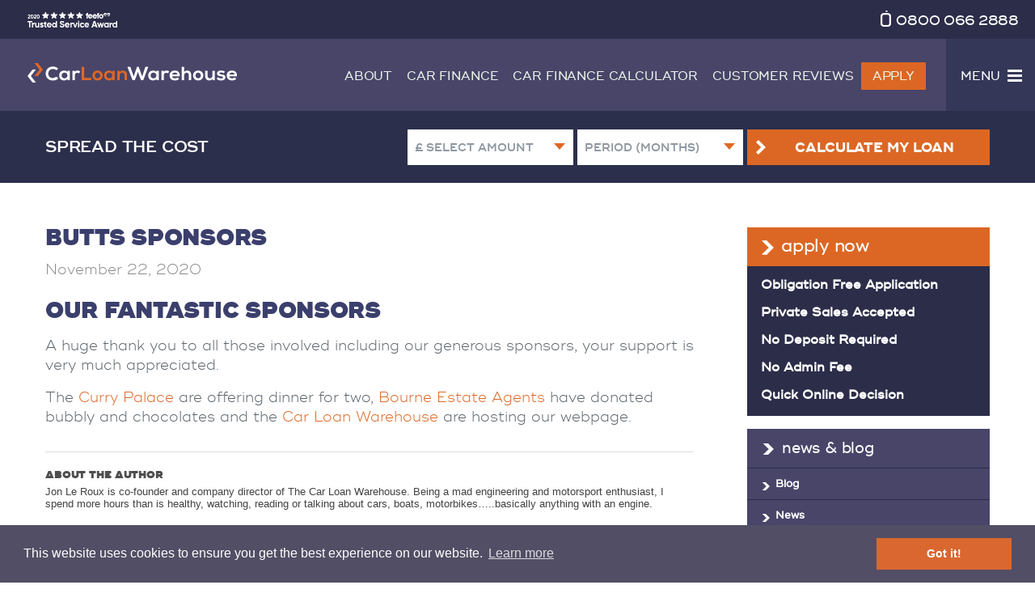

--- FILE ---
content_type: text/html; charset=UTF-8
request_url: https://www.thecarloanwarehouse.com/?clw_strips=butts-sponsors
body_size: 13513
content:
<!DOCTYPE html PUBLIC "-//W3C//DTD XHTML 1.0 Strict//EN" "http://www.w3.org/TR/xhtml1/DTD/xhtml1-strict.dtd">
<html xmlns="http://www.w3.org/1999/xhtml" dir="ltr" lang="en-GB" prefix="og: https://ogp.me/ns#">


<head profile="http://gmpg.org/xfn/11">
<meta name="google-site-verification" content="Po7O0b8xOz_kCcYLY1ho--3WkADAfvAYfWVDoCIHLIg" />
	<meta http-equiv="Content-Type" content="text/html; charset=UTF-8" />
	<meta name="viewport" content="width=device-width, initial-scale=1, maximum-scale=1">
	<meta name="google-site-verification" content="_93NkFpymSfOlvtazpwegw1Szhs07kuA1eeN6owsF0Q" />
	<meta name="google-site-verification" content="j1Iel6QtpUGRbuJ4jA5kTj3FLnSh5zMSvVKnXwliRNs" />
	<meta name="google-site-verification" content="ZlluYUNA0vvZcW0d2j8S-nEaSlNfqF3LKVdHUknL0us" />
	

	<link rel="stylesheet" href="https://www.thecarloanwarehouse.com/wp-content/themes/clw/style.css?v2.4" type="text/css" media="screen" />
		<link rel="stylesheet" href="https://www.thecarloanwarehouse.com/wp-content/themes/clw/print.css" type="text/css" media="print" />
	<!--[if IE 8]> <link rel="stylesheet" href="https://www.thecarloanwarehouse.com/wp-content/themes/clw/ie8.css" type="text/css" media="screen" /> <![endif]-->
	<!--[if IE]> <link rel="stylesheet" href="https://www.thecarloanwarehouse.com/wp-content/themes/clw/ie.css" type="text/css" /> <![endif]-->

	<link rel="pingback" href="https://www.thecarloanwarehouse.com/xmlrpc.php?v=1.1" />

	
	
		<style>img:is([sizes="auto" i], [sizes^="auto," i]) { contain-intrinsic-size: 3000px 1500px }</style>
	
		<!-- All in One SEO Pro 4.6.0 - aioseo.com -->
		<title>Butts sponsors - The Car Loan Warehouse</title>
		<meta name="description" content="Our Fantastic Sponsors A huge thank you to all those involved including our generous sponsors, your support is very much appreciated. The Curry Palace are offering dinner for two, Bourne Estate Agents have donated bubbly and chocolates and the Car Loan Warehouse are hosting our webpage." />
		<meta name="robots" content="max-image-preview:large" />
		<link rel="canonical" href="https://www.thecarloanwarehouse.com/?clw_strips=butts-sponsors" />
		<meta name="generator" content="All in One SEO Pro (AIOSEO) 4.6.0" />
		<meta property="og:locale" content="en_GB" />
		<meta property="og:site_name" content="The Car Loan Warehouse" />
		<meta property="og:type" content="article" />
		<meta property="og:title" content="Butts sponsors - The Car Loan Warehouse" />
		<meta property="og:description" content="Our Fantastic Sponsors A huge thank you to all those involved including our generous sponsors, your support is very much appreciated. The Curry Palace are offering dinner for two, Bourne Estate Agents have donated bubbly and chocolates and the Car Loan Warehouse are hosting our webpage." />
		<meta property="og:url" content="https://www.thecarloanwarehouse.com/?clw_strips=butts-sponsors" />
		<meta property="og:image" content="https://www.thecarloanwarehouse.com/wp-content/uploads/2020/11/fobs-logo-2.png" />
		<meta property="og:image:secure_url" content="https://www.thecarloanwarehouse.com/wp-content/uploads/2020/11/fobs-logo-2.png" />
		<meta property="og:image:width" content="500" />
		<meta property="og:image:height" content="500" />
		<meta property="article:published_time" content="2020-11-22T11:58:09+00:00" />
		<meta property="article:modified_time" content="2020-11-22T19:49:26+00:00" />
		<meta property="article:publisher" content="https://www.facebook.com/TheCarLoanWarehouse" />
		<meta name="twitter:card" content="summary" />
		<meta name="twitter:title" content="Butts sponsors - The Car Loan Warehouse" />
		<meta name="twitter:description" content="Our Fantastic Sponsors A huge thank you to all those involved including our generous sponsors, your support is very much appreciated. The Curry Palace are offering dinner for two, Bourne Estate Agents have donated bubbly and chocolates and the Car Loan Warehouse are hosting our webpage." />
		<meta name="twitter:image" content="https://www.thecarloanwarehouse.com/wp-content/uploads/2020/11/fobs-logo-2.png" />
		<meta name="twitter:label1" content="Written by" />
		<meta name="twitter:data1" content="Jon Le Roux" />
		<script type="application/ld+json" class="aioseo-schema">
			{"@context":"https:\/\/schema.org","@graph":[{"@type":"BreadcrumbList","@id":"https:\/\/www.thecarloanwarehouse.com\/?clw_strips=butts-sponsors#breadcrumblist","itemListElement":[{"@type":"ListItem","@id":"https:\/\/www.thecarloanwarehouse.com\/#listItem","position":1,"name":"Home"}]},{"@type":"Organization","@id":"https:\/\/www.thecarloanwarehouse.com\/#organization","name":"The Car Loan Warehouse","url":"https:\/\/www.thecarloanwarehouse.com\/","logo":{"@type":"ImageObject","url":"https:\/\/www.thecarloanwarehouse.com\/wp-content\/uploads\/2016\/12\/15284981_1281308858592834_6184389541564548600_n.png","@id":"https:\/\/www.thecarloanwarehouse.com\/?clw_strips=butts-sponsors\/#organizationLogo","width":276,"height":276},"image":{"@id":"https:\/\/www.thecarloanwarehouse.com\/?clw_strips=butts-sponsors\/#organizationLogo"},"sameAs":["https:\/\/www.facebook.com\/TheCarLoanWarehouse","https:\/\/www.instagram.com\/thecarloanwarehouse\/","https:\/\/www.youtube.com\/channel\/UCmdnYfGr98SlcSsWtzIaIuw","https:\/\/www.linkedin.com\/company\/the-car-loan-warehouse\/about\/"],"contactPoint":{"@type":"ContactPoint","telephone":"+448000662888","contactType":"Customer Support"}},{"@type":"WebPage","@id":"https:\/\/www.thecarloanwarehouse.com\/?clw_strips=butts-sponsors#webpage","url":"https:\/\/www.thecarloanwarehouse.com\/?clw_strips=butts-sponsors","name":"Butts sponsors - The Car Loan Warehouse","description":"Our Fantastic Sponsors A huge thank you to all those involved including our generous sponsors, your support is very much appreciated. The Curry Palace are offering dinner for two, Bourne Estate Agents have donated bubbly and chocolates and the Car Loan Warehouse are hosting our webpage.","inLanguage":"en-GB","isPartOf":{"@id":"https:\/\/www.thecarloanwarehouse.com\/#website"},"breadcrumb":{"@id":"https:\/\/www.thecarloanwarehouse.com\/?clw_strips=butts-sponsors#breadcrumblist"},"image":{"@type":"ImageObject","url":"https:\/\/www.thecarloanwarehouse.com\/wp-content\/uploads\/2020\/11\/fobs-logo-2.png","@id":"https:\/\/www.thecarloanwarehouse.com\/?clw_strips=butts-sponsors\/#mainImage","width":500,"height":500},"primaryImageOfPage":{"@id":"https:\/\/www.thecarloanwarehouse.com\/?clw_strips=butts-sponsors#mainImage"},"datePublished":"2020-11-22T11:58:09+00:00","dateModified":"2020-11-22T19:49:26+00:00"},{"@type":"WebSite","@id":"https:\/\/www.thecarloanwarehouse.com\/#website","url":"https:\/\/www.thecarloanwarehouse.com\/","name":"The Car Loan Warehouse","description":"The Car Loan Warehouse","inLanguage":"en-GB","publisher":{"@id":"https:\/\/www.thecarloanwarehouse.com\/#organization"}}]}
		</script>
		<!-- All in One SEO Pro -->

<link rel="alternate" type="application/rss+xml" title="The Car Loan Warehouse &raquo; Feed" href="https://www.thecarloanwarehouse.com/feed/" />
<link rel="alternate" type="application/rss+xml" title="The Car Loan Warehouse &raquo; Comments Feed" href="https://www.thecarloanwarehouse.com/comments/feed/" />
		<!-- This site uses the Google Analytics by MonsterInsights plugin v9.11.0 - Using Analytics tracking - https://www.monsterinsights.com/ -->
		<!-- Note: MonsterInsights is not currently configured on this site. The site owner needs to authenticate with Google Analytics in the MonsterInsights settings panel. -->
					<!-- No tracking code set -->
				<!-- / Google Analytics by MonsterInsights -->
		<script type="text/javascript">
/* <![CDATA[ */
window._wpemojiSettings = {"baseUrl":"https:\/\/s.w.org\/images\/core\/emoji\/16.0.1\/72x72\/","ext":".png","svgUrl":"https:\/\/s.w.org\/images\/core\/emoji\/16.0.1\/svg\/","svgExt":".svg","source":{"concatemoji":"https:\/\/www.thecarloanwarehouse.com\/wp-includes\/js\/wp-emoji-release.min.js?ver=6.8.3"}};
/*! This file is auto-generated */
!function(s,n){var o,i,e;function c(e){try{var t={supportTests:e,timestamp:(new Date).valueOf()};sessionStorage.setItem(o,JSON.stringify(t))}catch(e){}}function p(e,t,n){e.clearRect(0,0,e.canvas.width,e.canvas.height),e.fillText(t,0,0);var t=new Uint32Array(e.getImageData(0,0,e.canvas.width,e.canvas.height).data),a=(e.clearRect(0,0,e.canvas.width,e.canvas.height),e.fillText(n,0,0),new Uint32Array(e.getImageData(0,0,e.canvas.width,e.canvas.height).data));return t.every(function(e,t){return e===a[t]})}function u(e,t){e.clearRect(0,0,e.canvas.width,e.canvas.height),e.fillText(t,0,0);for(var n=e.getImageData(16,16,1,1),a=0;a<n.data.length;a++)if(0!==n.data[a])return!1;return!0}function f(e,t,n,a){switch(t){case"flag":return n(e,"\ud83c\udff3\ufe0f\u200d\u26a7\ufe0f","\ud83c\udff3\ufe0f\u200b\u26a7\ufe0f")?!1:!n(e,"\ud83c\udde8\ud83c\uddf6","\ud83c\udde8\u200b\ud83c\uddf6")&&!n(e,"\ud83c\udff4\udb40\udc67\udb40\udc62\udb40\udc65\udb40\udc6e\udb40\udc67\udb40\udc7f","\ud83c\udff4\u200b\udb40\udc67\u200b\udb40\udc62\u200b\udb40\udc65\u200b\udb40\udc6e\u200b\udb40\udc67\u200b\udb40\udc7f");case"emoji":return!a(e,"\ud83e\udedf")}return!1}function g(e,t,n,a){var r="undefined"!=typeof WorkerGlobalScope&&self instanceof WorkerGlobalScope?new OffscreenCanvas(300,150):s.createElement("canvas"),o=r.getContext("2d",{willReadFrequently:!0}),i=(o.textBaseline="top",o.font="600 32px Arial",{});return e.forEach(function(e){i[e]=t(o,e,n,a)}),i}function t(e){var t=s.createElement("script");t.src=e,t.defer=!0,s.head.appendChild(t)}"undefined"!=typeof Promise&&(o="wpEmojiSettingsSupports",i=["flag","emoji"],n.supports={everything:!0,everythingExceptFlag:!0},e=new Promise(function(e){s.addEventListener("DOMContentLoaded",e,{once:!0})}),new Promise(function(t){var n=function(){try{var e=JSON.parse(sessionStorage.getItem(o));if("object"==typeof e&&"number"==typeof e.timestamp&&(new Date).valueOf()<e.timestamp+604800&&"object"==typeof e.supportTests)return e.supportTests}catch(e){}return null}();if(!n){if("undefined"!=typeof Worker&&"undefined"!=typeof OffscreenCanvas&&"undefined"!=typeof URL&&URL.createObjectURL&&"undefined"!=typeof Blob)try{var e="postMessage("+g.toString()+"("+[JSON.stringify(i),f.toString(),p.toString(),u.toString()].join(",")+"));",a=new Blob([e],{type:"text/javascript"}),r=new Worker(URL.createObjectURL(a),{name:"wpTestEmojiSupports"});return void(r.onmessage=function(e){c(n=e.data),r.terminate(),t(n)})}catch(e){}c(n=g(i,f,p,u))}t(n)}).then(function(e){for(var t in e)n.supports[t]=e[t],n.supports.everything=n.supports.everything&&n.supports[t],"flag"!==t&&(n.supports.everythingExceptFlag=n.supports.everythingExceptFlag&&n.supports[t]);n.supports.everythingExceptFlag=n.supports.everythingExceptFlag&&!n.supports.flag,n.DOMReady=!1,n.readyCallback=function(){n.DOMReady=!0}}).then(function(){return e}).then(function(){var e;n.supports.everything||(n.readyCallback(),(e=n.source||{}).concatemoji?t(e.concatemoji):e.wpemoji&&e.twemoji&&(t(e.twemoji),t(e.wpemoji)))}))}((window,document),window._wpemojiSettings);
/* ]]> */
</script>
<style id='wp-emoji-styles-inline-css' type='text/css'>

	img.wp-smiley, img.emoji {
		display: inline !important;
		border: none !important;
		box-shadow: none !important;
		height: 1em !important;
		width: 1em !important;
		margin: 0 0.07em !important;
		vertical-align: -0.1em !important;
		background: none !important;
		padding: 0 !important;
	}
</style>
<link rel='stylesheet' id='wp-block-library-css' href='https://www.thecarloanwarehouse.com/wp-includes/css/dist/block-library/style.min.css?ver=6.8.3' type='text/css' media='all' />
<style id='classic-theme-styles-inline-css' type='text/css'>
/*! This file is auto-generated */
.wp-block-button__link{color:#fff;background-color:#32373c;border-radius:9999px;box-shadow:none;text-decoration:none;padding:calc(.667em + 2px) calc(1.333em + 2px);font-size:1.125em}.wp-block-file__button{background:#32373c;color:#fff;text-decoration:none}
</style>
<style id='global-styles-inline-css' type='text/css'>
:root{--wp--preset--aspect-ratio--square: 1;--wp--preset--aspect-ratio--4-3: 4/3;--wp--preset--aspect-ratio--3-4: 3/4;--wp--preset--aspect-ratio--3-2: 3/2;--wp--preset--aspect-ratio--2-3: 2/3;--wp--preset--aspect-ratio--16-9: 16/9;--wp--preset--aspect-ratio--9-16: 9/16;--wp--preset--color--black: #000000;--wp--preset--color--cyan-bluish-gray: #abb8c3;--wp--preset--color--white: #ffffff;--wp--preset--color--pale-pink: #f78da7;--wp--preset--color--vivid-red: #cf2e2e;--wp--preset--color--luminous-vivid-orange: #ff6900;--wp--preset--color--luminous-vivid-amber: #fcb900;--wp--preset--color--light-green-cyan: #7bdcb5;--wp--preset--color--vivid-green-cyan: #00d084;--wp--preset--color--pale-cyan-blue: #8ed1fc;--wp--preset--color--vivid-cyan-blue: #0693e3;--wp--preset--color--vivid-purple: #9b51e0;--wp--preset--gradient--vivid-cyan-blue-to-vivid-purple: linear-gradient(135deg,rgba(6,147,227,1) 0%,rgb(155,81,224) 100%);--wp--preset--gradient--light-green-cyan-to-vivid-green-cyan: linear-gradient(135deg,rgb(122,220,180) 0%,rgb(0,208,130) 100%);--wp--preset--gradient--luminous-vivid-amber-to-luminous-vivid-orange: linear-gradient(135deg,rgba(252,185,0,1) 0%,rgba(255,105,0,1) 100%);--wp--preset--gradient--luminous-vivid-orange-to-vivid-red: linear-gradient(135deg,rgba(255,105,0,1) 0%,rgb(207,46,46) 100%);--wp--preset--gradient--very-light-gray-to-cyan-bluish-gray: linear-gradient(135deg,rgb(238,238,238) 0%,rgb(169,184,195) 100%);--wp--preset--gradient--cool-to-warm-spectrum: linear-gradient(135deg,rgb(74,234,220) 0%,rgb(151,120,209) 20%,rgb(207,42,186) 40%,rgb(238,44,130) 60%,rgb(251,105,98) 80%,rgb(254,248,76) 100%);--wp--preset--gradient--blush-light-purple: linear-gradient(135deg,rgb(255,206,236) 0%,rgb(152,150,240) 100%);--wp--preset--gradient--blush-bordeaux: linear-gradient(135deg,rgb(254,205,165) 0%,rgb(254,45,45) 50%,rgb(107,0,62) 100%);--wp--preset--gradient--luminous-dusk: linear-gradient(135deg,rgb(255,203,112) 0%,rgb(199,81,192) 50%,rgb(65,88,208) 100%);--wp--preset--gradient--pale-ocean: linear-gradient(135deg,rgb(255,245,203) 0%,rgb(182,227,212) 50%,rgb(51,167,181) 100%);--wp--preset--gradient--electric-grass: linear-gradient(135deg,rgb(202,248,128) 0%,rgb(113,206,126) 100%);--wp--preset--gradient--midnight: linear-gradient(135deg,rgb(2,3,129) 0%,rgb(40,116,252) 100%);--wp--preset--font-size--small: 13px;--wp--preset--font-size--medium: 20px;--wp--preset--font-size--large: 36px;--wp--preset--font-size--x-large: 42px;--wp--preset--spacing--20: 0.44rem;--wp--preset--spacing--30: 0.67rem;--wp--preset--spacing--40: 1rem;--wp--preset--spacing--50: 1.5rem;--wp--preset--spacing--60: 2.25rem;--wp--preset--spacing--70: 3.38rem;--wp--preset--spacing--80: 5.06rem;--wp--preset--shadow--natural: 6px 6px 9px rgba(0, 0, 0, 0.2);--wp--preset--shadow--deep: 12px 12px 50px rgba(0, 0, 0, 0.4);--wp--preset--shadow--sharp: 6px 6px 0px rgba(0, 0, 0, 0.2);--wp--preset--shadow--outlined: 6px 6px 0px -3px rgba(255, 255, 255, 1), 6px 6px rgba(0, 0, 0, 1);--wp--preset--shadow--crisp: 6px 6px 0px rgba(0, 0, 0, 1);}:where(.is-layout-flex){gap: 0.5em;}:where(.is-layout-grid){gap: 0.5em;}body .is-layout-flex{display: flex;}.is-layout-flex{flex-wrap: wrap;align-items: center;}.is-layout-flex > :is(*, div){margin: 0;}body .is-layout-grid{display: grid;}.is-layout-grid > :is(*, div){margin: 0;}:where(.wp-block-columns.is-layout-flex){gap: 2em;}:where(.wp-block-columns.is-layout-grid){gap: 2em;}:where(.wp-block-post-template.is-layout-flex){gap: 1.25em;}:where(.wp-block-post-template.is-layout-grid){gap: 1.25em;}.has-black-color{color: var(--wp--preset--color--black) !important;}.has-cyan-bluish-gray-color{color: var(--wp--preset--color--cyan-bluish-gray) !important;}.has-white-color{color: var(--wp--preset--color--white) !important;}.has-pale-pink-color{color: var(--wp--preset--color--pale-pink) !important;}.has-vivid-red-color{color: var(--wp--preset--color--vivid-red) !important;}.has-luminous-vivid-orange-color{color: var(--wp--preset--color--luminous-vivid-orange) !important;}.has-luminous-vivid-amber-color{color: var(--wp--preset--color--luminous-vivid-amber) !important;}.has-light-green-cyan-color{color: var(--wp--preset--color--light-green-cyan) !important;}.has-vivid-green-cyan-color{color: var(--wp--preset--color--vivid-green-cyan) !important;}.has-pale-cyan-blue-color{color: var(--wp--preset--color--pale-cyan-blue) !important;}.has-vivid-cyan-blue-color{color: var(--wp--preset--color--vivid-cyan-blue) !important;}.has-vivid-purple-color{color: var(--wp--preset--color--vivid-purple) !important;}.has-black-background-color{background-color: var(--wp--preset--color--black) !important;}.has-cyan-bluish-gray-background-color{background-color: var(--wp--preset--color--cyan-bluish-gray) !important;}.has-white-background-color{background-color: var(--wp--preset--color--white) !important;}.has-pale-pink-background-color{background-color: var(--wp--preset--color--pale-pink) !important;}.has-vivid-red-background-color{background-color: var(--wp--preset--color--vivid-red) !important;}.has-luminous-vivid-orange-background-color{background-color: var(--wp--preset--color--luminous-vivid-orange) !important;}.has-luminous-vivid-amber-background-color{background-color: var(--wp--preset--color--luminous-vivid-amber) !important;}.has-light-green-cyan-background-color{background-color: var(--wp--preset--color--light-green-cyan) !important;}.has-vivid-green-cyan-background-color{background-color: var(--wp--preset--color--vivid-green-cyan) !important;}.has-pale-cyan-blue-background-color{background-color: var(--wp--preset--color--pale-cyan-blue) !important;}.has-vivid-cyan-blue-background-color{background-color: var(--wp--preset--color--vivid-cyan-blue) !important;}.has-vivid-purple-background-color{background-color: var(--wp--preset--color--vivid-purple) !important;}.has-black-border-color{border-color: var(--wp--preset--color--black) !important;}.has-cyan-bluish-gray-border-color{border-color: var(--wp--preset--color--cyan-bluish-gray) !important;}.has-white-border-color{border-color: var(--wp--preset--color--white) !important;}.has-pale-pink-border-color{border-color: var(--wp--preset--color--pale-pink) !important;}.has-vivid-red-border-color{border-color: var(--wp--preset--color--vivid-red) !important;}.has-luminous-vivid-orange-border-color{border-color: var(--wp--preset--color--luminous-vivid-orange) !important;}.has-luminous-vivid-amber-border-color{border-color: var(--wp--preset--color--luminous-vivid-amber) !important;}.has-light-green-cyan-border-color{border-color: var(--wp--preset--color--light-green-cyan) !important;}.has-vivid-green-cyan-border-color{border-color: var(--wp--preset--color--vivid-green-cyan) !important;}.has-pale-cyan-blue-border-color{border-color: var(--wp--preset--color--pale-cyan-blue) !important;}.has-vivid-cyan-blue-border-color{border-color: var(--wp--preset--color--vivid-cyan-blue) !important;}.has-vivid-purple-border-color{border-color: var(--wp--preset--color--vivid-purple) !important;}.has-vivid-cyan-blue-to-vivid-purple-gradient-background{background: var(--wp--preset--gradient--vivid-cyan-blue-to-vivid-purple) !important;}.has-light-green-cyan-to-vivid-green-cyan-gradient-background{background: var(--wp--preset--gradient--light-green-cyan-to-vivid-green-cyan) !important;}.has-luminous-vivid-amber-to-luminous-vivid-orange-gradient-background{background: var(--wp--preset--gradient--luminous-vivid-amber-to-luminous-vivid-orange) !important;}.has-luminous-vivid-orange-to-vivid-red-gradient-background{background: var(--wp--preset--gradient--luminous-vivid-orange-to-vivid-red) !important;}.has-very-light-gray-to-cyan-bluish-gray-gradient-background{background: var(--wp--preset--gradient--very-light-gray-to-cyan-bluish-gray) !important;}.has-cool-to-warm-spectrum-gradient-background{background: var(--wp--preset--gradient--cool-to-warm-spectrum) !important;}.has-blush-light-purple-gradient-background{background: var(--wp--preset--gradient--blush-light-purple) !important;}.has-blush-bordeaux-gradient-background{background: var(--wp--preset--gradient--blush-bordeaux) !important;}.has-luminous-dusk-gradient-background{background: var(--wp--preset--gradient--luminous-dusk) !important;}.has-pale-ocean-gradient-background{background: var(--wp--preset--gradient--pale-ocean) !important;}.has-electric-grass-gradient-background{background: var(--wp--preset--gradient--electric-grass) !important;}.has-midnight-gradient-background{background: var(--wp--preset--gradient--midnight) !important;}.has-small-font-size{font-size: var(--wp--preset--font-size--small) !important;}.has-medium-font-size{font-size: var(--wp--preset--font-size--medium) !important;}.has-large-font-size{font-size: var(--wp--preset--font-size--large) !important;}.has-x-large-font-size{font-size: var(--wp--preset--font-size--x-large) !important;}
:where(.wp-block-post-template.is-layout-flex){gap: 1.25em;}:where(.wp-block-post-template.is-layout-grid){gap: 1.25em;}
:where(.wp-block-columns.is-layout-flex){gap: 2em;}:where(.wp-block-columns.is-layout-grid){gap: 2em;}
:root :where(.wp-block-pullquote){font-size: 1.5em;line-height: 1.6;}
</style>
<link rel='stylesheet' id='contact-form-7-css' href='https://www.thecarloanwarehouse.com/wp-content/plugins/contact-form-7/includes/css/styles.css?ver=6.1.4' type='text/css' media='all' />
<script type="text/javascript" src="https://www.thecarloanwarehouse.com/wp-includes/js/jquery/jquery.min.js?ver=3.7.1" id="jquery-core-js"></script>
<script type="text/javascript" src="https://www.thecarloanwarehouse.com/wp-includes/js/jquery/jquery-migrate.min.js?ver=3.4.1" id="jquery-migrate-js"></script>
<link rel="EditURI" type="application/rsd+xml" title="RSD" href="https://www.thecarloanwarehouse.com/xmlrpc.php?rsd" />
<link rel='shortlink' href='https://www.thecarloanwarehouse.com/?p=18366' />
<link rel="alternate" title="oEmbed (JSON)" type="application/json+oembed" href="https://www.thecarloanwarehouse.com/wp-json/oembed/1.0/embed?url=https%3A%2F%2Fwww.thecarloanwarehouse.com%2F%3Fclw_strips%3Dbutts-sponsors" />
<link rel="alternate" title="oEmbed (XML)" type="text/xml+oembed" href="https://www.thecarloanwarehouse.com/wp-json/oembed/1.0/embed?url=https%3A%2F%2Fwww.thecarloanwarehouse.com%2F%3Fclw_strips%3Dbutts-sponsors&#038;format=xml" />
<link rel="shortcut icon" href="https://www.thecarloanwarehouse.com/wp-content/themes/clw/images/favicon.ico?v=4" /><script>var themepath = 'https://www.thecarloanwarehouse.com/wp-content/themes/clw'; var loadImages = [];</script><script>var loanAmount = 6500, loanPeriod = 60;</script>
	<script type="text/javascript" src="//widget.trustpilot.com/bootstrap/v5/tp.widget.sync.bootstrap.min.js"></script>
	<script src="https://ajax.googleapis.com/ajax/libs/jquery/1.8.3/jquery.min.js"></script>
	<script src="https://ajax.googleapis.com/ajax/libs/jqueryui/1.9.1/jquery-ui.min.js"></script>
	<script src="https://www.thecarloanwarehouse.com/wp-content/themes/clw/js/jquery.cycle.all.js"></script>
	<link rel="stylesheet" href="https://code.jquery.com/ui/1.9.1/themes/base/jquery-ui.css" />
	<link rel="stylesheet" href="https://www.thecarloanwarehouse.com/wp-content/themes/clw/css/responsive.css?v1.7" type="text/css" media="screen" />

	<script src="https://www.thecarloanwarehouse.com/wp-content/themes/clw/js/smartresize.js"></script>
	<script src="https://www.thecarloanwarehouse.com/wp-content/themes/clw/js/uniform.js"></script>
	<script src="https://www.thecarloanwarehouse.com/wp-content/themes/clw/js/jquery.postmessage.js" type="text/javascript"></script>
	<script src="https://www.thecarloanwarehouse.com/wp-content/themes/clw/js/child_communication.js"></script>
    <script src="https://www.thecarloanwarehouse.com/wp-content/themes/clw/js/jquery.matchHeight.js"></script>
	<script src="https://www.thecarloanwarehouse.com/wp-content/themes/clw/js/responsive.js?v1.7"></script>

		<!-- Facebook Pixel Code -->
	<script>
	!function(f,b,e,v,n,t,s){if(f.fbq)return;n=f.fbq=function(){n.callMethod?
	n.callMethod.apply(n,arguments):n.queue.push(arguments)};if(!f._fbq)f._fbq=n;
	n.push=n;n.loaded=!0;n.version='2.0';n.queue=[];t=b.createElement(e);t.async=!0;
	t.src=v;s=b.getElementsByTagName(e)[0];s.parentNode.insertBefore(t,s)}(window,
	document,'script','https://connect.facebook.net/en_US/fbevents.js');

	fbq('init', '613637052134958');
	fbq('track', "PageView");</script>
	<noscript><img height="1" width="1" style="display:none"
	src="https://www.facebook.com/tr?id=613637052134958&ev=PageView&noscript=1"
	/></noscript>
	<!-- End Facebook Pixel Code -->

<!-- Cookie Pop-Up Code -->

<link rel="stylesheet" type="text/css" href="//cdnjs.cloudflare.com/ajax/libs/cookieconsent2/3.0.3/cookieconsent.min.css" />
<script src="//cdnjs.cloudflare.com/ajax/libs/cookieconsent2/3.0.3/cookieconsent.min.js"></script>
<script>
window.addEventListener("load", function(){
window.cookieconsent.initialise({
  "palette": {
    "popup": {
      "background": "#524e65"
    },
    "button": {
      "background": "#da6730",
      "text": "#ffffff"
    }
  },
  "content": {
    "href": "https://www.thecarloanwarehouse.com/cookie-notice/"
  }
})});
</script>
<!-- End Cookie Pop-Up Code -->

<script type="text/javascript" src="https://api.feefo.com/api/javascript/the-car-loan-warehouse-ltd"></script><div id="feefo-service-review-floating-widgetId"></div>

<!-- Google tag (gtag.js) -->
<script async src="https://www.googletagmanager.com/gtag/js?id=G-RZP3V9SK4H"></script>
<script>
  window.dataLayer = window.dataLayer || [];
  function gtag(){dataLayer.push(arguments);}
  gtag('js', new Date());

  gtag('config', 'G-RZP3V9SK4H');
</script>

<!-- Meta Pixel Code -->
<script>
!function(f,b,e,v,n,t,s)
{if(f.fbq)return;n=f.fbq=function(){n.callMethod?
n.callMethod.apply(n,arguments):n.queue.push(arguments)};
if(!f._fbq)f._fbq=n;n.push=n;n.loaded=!0;n.version='2.0';
n.queue=[];t=b.createElement(e);t.async=!0;
t.src=v;s=b.getElementsByTagName(e)[0];
s.parentNode.insertBefore(t,s)}(window, document,'script',
'https://connect.facebook.net/en_US/fbevents.js');
fbq('init', '1286274308622001');
fbq('track', 'PageView');
</script>
<noscript><img height="1" width="1" style="display:none"
src="https://www.facebook.com/tr?id=1286274308622001&ev=PageView&noscript=1"
/></noscript>
<!-- End Meta Pixel Code -->
	
	<script>
	var aprValue = 9.9;
	</script>
</head>

<body class="wp-singular clw_strips-template-default single single-clw_strips postid-18366 wp-theme-clw">

	<ul id="shortcuts" title="Accessibility shortcuts menu">
		<li><a href="#maincontent">Skip to main content</a></li>
	</ul>

<div id="top-bar">
	<a class="trustpilot" href="/reviews/">
		<!-- TrustPilot Code -->
<div itemprop="reviewRating" itemscope="" itemtype="http://schema.org/Rating"  id="trustpilot"><meta itemprop="worstRating" content="1"><meta itemprop="bestRating" content="10"><span itemprop="ratingValue" content="9.7"></span></div>
<!-- End TrustPilot Code -->	</a>

	<a href="tel:+448000662888"><p class="phone"><span>Call</span><span>0800 066 2888</span></p></a>
</div>

<div id="branding">
	<div class="container">
		<div id="identity">
			<a href="https://www.thecarloanwarehouse.com/" title="The Car Loan Warehouse" rel="home">
				The Car Loan Warehouse			</a>
		</div>

		<div id="masthead-content">
			<div id="topmenu">
				<div class="menu-top-menu-container"><ul id="menu-top-menu" class="menu"><li id="menu-item-14137" class="menu-item menu-item-type-post_type menu-item-object-page menu-item-14137"><a href="https://www.thecarloanwarehouse.com/about-us/">About</a></li>
<li id="menu-item-17347" class="menu-item menu-item-type-post_type menu-item-object-page menu-item-17347"><a href="https://www.thecarloanwarehouse.com/car-finance-deals/">Car Finance</a></li>
<li id="menu-item-18406" class="menu-item menu-item-type-post_type menu-item-object-page menu-item-18406"><a href="https://www.thecarloanwarehouse.com/car-finance-calculator-2021/">Car Finance Calculator</a></li>
<li id="menu-item-14138" class="menu-item menu-item-type-custom menu-item-object-custom menu-item-14138"><a href="/customer-reviews/">Customer Reviews</a></li>
<li id="menu-item-14131" class="menu-item menu-item-type-custom menu-item-object-custom menu-item-14131"><a href="/apply-online/">Apply</a></li>
</ul></div>			</div>

			<!-- TrustPilot Code -->
			<a id="trustpilot-resp" class="trustpilot" href="/reviews/">
				<!-- TrustPilot Code -->
<div itemprop="reviewRating" itemscope="" itemtype="http://schema.org/Rating"  id="trustpilot"><meta itemprop="worstRating" content="1"><meta itemprop="bestRating" content="10"><span itemprop="ratingValue" content="9.7"></span></div>
<!-- End TrustPilot Code -->			</a>
			<!-- End TrustPilot Code -->

			<a href="tel:+448000662888"><p id="phone" class="phone"><span>Call</span><span>0800 066 2888</span></p></a>

			<a class="menu-toggle">Menu</a>
		</div>

		<nav id="navigation">
			<div id="mainmenu">
				<div class="menu-header"><ul id="menu-main-menu" class="menu"><li id="menu-item-14151" class="menu-item menu-item-type-post_type menu-item-object-page menu-item-home menu-item-14151"><a href="https://www.thecarloanwarehouse.com/">Home</a></li>
<li id="menu-item-14152" class="menu-item menu-item-type-post_type menu-item-object-page menu-item-14152"><a href="https://www.thecarloanwarehouse.com/about-us/">About Us</a></li>
<li id="menu-item-17345" class="menu-item menu-item-type-post_type menu-item-object-page menu-item-17345"><a href="https://www.thecarloanwarehouse.com/car-finance-deals/">Car Finance Deals</a></li>
<li id="menu-item-17346" class="menu-item menu-item-type-post_type menu-item-object-page menu-item-17346"><a href="https://www.thecarloanwarehouse.com/car-finance/bad-credit-car-finance/">Car Finance Bad Credit</a></li>
<li id="menu-item-14158" class="menu-item menu-item-type-post_type menu-item-object-page menu-item-14158"><a href="https://www.thecarloanwarehouse.com/customer-reviews/">Customer Reviews</a></li>
</ul></div>			</div>

			<div id="actionmenu">
				<div class="menu-header">
					<ul id="menu-action-menu" class="menu">
						<li id="menu-item-3589" class="menu-item menu-item-type-post_type menu-item-object-page menu-item-3589"><a href="car-finance-calculator/">Calculate Loan</a></li>
						<li id="menu-item-50" class="apply menu-item menu-item-type-post_type menu-item-object-page menu-item-50"><a href="/apply-online/">Apply</a></li>
					</ul>
				</div>
			</div>


			<ul id="socialmenu">
				<li class="twitter"><a title="Visit us on Twitter" href="http://www.twitter.com/carloansUK" target="_blank">Twitter</a></li>
				<li class="facebook"><a title="Visit us on Facebook" href="http://www.facebook.com/TheCarLoanWarehouse" target="_blank">Facebook</a></li>
			</ul>
		</div>
	</div><!--container-->
</div><!--branding-->

<div id="navigation-strip">
	<div class="container">
		<nav id="navigation">

		</nav>
	</div><!--container-->
</div><!--navigation-strip-->

<div id="loan-bar" class="loan-toggle loan-header">
	<div class="container">
		<form id="mini-calculator" class="mini-calculator" action="/apply-online/" method="post">
			<h3 class="calculator-standard">Spread The Cost</h3><h3 class="calculator-ab">Spread The Cost</h3>

			<div id="loan-components">
				<div id="loan-amount-select" class="loan-select">
					<select id="loan-amount" name="loan-amount">
						<option value="" selected="selected">&pound; Select Amount</option>
						<option value="3000">&pound;3000</option><option value="4000">&pound;4000</option><option value="5000">&pound;5000</option><option value="6000">&pound;6000</option><option value="7000">&pound;7000</option><option value="8000">&pound;8000</option><option value="9000">&pound;9000</option><option value="10000">&pound;10000</option><option value="11000">&pound;11000</option><option value="12000">&pound;12000</option><option value="13000">&pound;13000</option><option value="14000">&pound;14000</option><option value="15000">&pound;15000</option><option value="16000">&pound;16000</option><option value="17000">&pound;17000</option><option value="18000">&pound;18000</option><option value="19000">&pound;19000</option><option value="20000">&pound;20000</option><option value="21000">&pound;21000</option><option value="22000">&pound;22000</option><option value="23000">&pound;23000</option><option value="24000">&pound;24000</option><option value="25000">&pound;25000</option><option value="26000">&pound;26000</option><option value="27000">&pound;27000</option><option value="28000">&pound;28000</option><option value="29000">&pound;29000</option><option value="30000">&pound;30000</option><option value="31000">&pound;31000</option><option value="32000">&pound;32000</option><option value="33000">&pound;33000</option><option value="34000">&pound;34000</option><option value="35000">&pound;35000</option><option value="36000">&pound;36000</option><option value="37000">&pound;37000</option><option value="38000">&pound;38000</option><option value="39000">&pound;39000</option><option value="40000">&pound;40000</option><option value="41000">&pound;41000</option><option value="42000">&pound;42000</option><option value="43000">&pound;43000</option><option value="44000">&pound;44000</option><option value="45000">&pound;45000</option><option value="46000">&pound;46000</option><option value="47000">&pound;47000</option><option value="48000">&pound;48000</option><option value="49000">&pound;49000</option><option value="50000">&pound;50000</option>					</select>
				</div>

				<div id="loan-period-select" class="loan-select">
					<select id="loan-period" name="loan-period">
						<option value="" selected="selected">Period (Months)</option>
						<option value="12">12 Months</option><option value="24">24 Months</option><option value="36">36 Months</option><option value="48">48 Months</option><option value="60">60 Months</option>					</select>
				</div>

				<a id="loan-calculate" class="loan-calculate" href="/apply-online/">
					Calculate<span> My Loan</span>
				</a>
			</div><!--loan-components-->
		</form><!--mini-calculator-->

		<div class="calculator-details">
			<div class="loancalculator-monthly">
				Monthly Payment <span>&pound;0</span><br>
			</div>
			<div class="loancalculator-total">
				Total Repayable <span>&pound;0</span><br>
			</div>
			<div class="loancalculator-apr">
				(9.9% APR illustration)
			</div>

			<a id="loan" class="loan-cta" href="/apply-online/">
				Apply Now
			</a>

			<div class="calculator-details-info">
				This does not constitute a quote, rates may vary depending on personal circumstances.			</div>
		</div><!--loan-period-select-->
	</div>
</div>

<div id="content">
	<div class="container">
		<div id="maincontent" class="limit-width">
			<p id="apply-responsive" class="flink">
				<a title="Apply Now" id="bob" href="/apply-online/">Apply Now</a>
			</p>

			
				<div class="post-18366 clw_strips type-clw_strips status-publish has-post-thumbnail hentry" id="post-18366">
					<h1>Butts sponsors</h1>
					<p class="timestamp">November 22, 2020</p>
					<div class="entry">
						<h2>Our Fantastic Sponsors</h2>
<p>A huge thank you to all those involved including our generous sponsors, your support is very much appreciated.</p>
<p>The <a href="https://www.currypalacealton.co.uk/" target="_blank" rel="noopener noreferrer">Curry Palace</a> are offering dinner for two, <a href="https://www.bourneestateagents.com/" target="_blank" rel="noopener noreferrer">Bourne Estate Agents</a> have donated bubbly and chocolates and the <a href="/" target="_blank" rel="noopener noreferrer">Car Loan Warehouse</a> are hosting our webpage.</p>
					</div>
					<p class="postmetadata"></p>
				</div>

				<div class="plus-like">
									</div>

				<div id="author-bio">
					<h3>About The Author</h3>
					Jon Le Roux is co-founder and company director of The Car Loan Warehouse. Being a mad engineering and motorsport enthusiast, I spend more hours than is healthy, watching, reading or talking about cars, boats, motorbikes…..basically anything with an engine.				</div><!--author-bio-->

				<div class="navigation">
					<div class="nav-previous"><a href="https://www.thecarloanwarehouse.com/?clw_strips=butts-school-done" rel="prev">&laquo; Previous</a></div>					<div class="nav-next"><a href="https://www.thecarloanwarehouse.com/?clw_strips=get-involved-butts" rel="next">Next &raquo;</a></div>				</div>

			
		</div><!--maincontent-->

		<div id="sidebar">

	<ul class="widgets">

				<li class="applynow-panel">
			<a href="https://www.thecarloanwarehouse.com/apply-online/">
				<h2>Apply now</h2>
				<ul>
					<li>
						Obligation Free Application
					</li>

					<li>
						Private Sales Accepted
					</li>

					<li>
						No Deposit Required
					</li>

					<li>
						No Admin Fee
					</li>

					<li>
						Quick Online Decision 
					</li>
				</ul>
			</a></li>
		
		
					<li class="submenu">
				<h2><a href="https://www.thecarloanwarehouse.com/news-blog/">News & Blog</a></h2>
				<ul>
					<li class="cat-item cat-item-2"><a href="https://www.thecarloanwarehouse.com/category/blog/">Blog</a>
</li>
	<li class="cat-item cat-item-27"><a href="https://www.thecarloanwarehouse.com/category/news/">News</a>
</li>
	<li class="cat-item cat-item-39"><a href="https://www.thecarloanwarehouse.com/category/videos/">Videos</a>
</li>
	<li class="cat-item cat-item-25"><a href="https://www.thecarloanwarehouse.com/category/motorbikes/">Motorbikes</a>
</li>
	<li class="cat-item cat-item-26"><a href="https://www.thecarloanwarehouse.com/category/motorsport/">Motorsport</a>
</li>
	<li class="cat-item cat-item-4"><a href="https://www.thecarloanwarehouse.com/category/car-reviews/">Car Reviews</a>
<ul class='children'>
	<li class="cat-item cat-item-42"><a href="https://www.thecarloanwarehouse.com/category/car-reviews/alfa-romeo-reviews/">Alfa Romeo Reviews</a>
</li>
	<li class="cat-item cat-item-43"><a href="https://www.thecarloanwarehouse.com/category/car-reviews/audi-reviews/">Audi reviews</a>
</li>
	<li class="cat-item cat-item-44"><a href="https://www.thecarloanwarehouse.com/category/car-reviews/bentley-reviews/">Bentley reviews</a>
</li>
	<li class="cat-item cat-item-45"><a href="https://www.thecarloanwarehouse.com/category/car-reviews/bmw-reviews/">BMW Reviews</a>
</li>
	<li class="cat-item cat-item-5"><a href="https://www.thecarloanwarehouse.com/category/car-reviews/citroen-reviews/">Citroën reviews</a>
</li>
	<li class="cat-item cat-item-6"><a href="https://www.thecarloanwarehouse.com/category/car-reviews/dacia-reviews/">Dacia Reviews</a>
</li>
	<li class="cat-item cat-item-8"><a href="https://www.thecarloanwarehouse.com/category/car-reviews/fiat-reviews/">Fiat reviews</a>
</li>
	<li class="cat-item cat-item-9"><a href="https://www.thecarloanwarehouse.com/category/car-reviews/ford-reviews/">Ford reviews</a>
</li>
	<li class="cat-item cat-item-10"><a href="https://www.thecarloanwarehouse.com/category/car-reviews/honda-reviews/">Honda reviews</a>
</li>
	<li class="cat-item cat-item-11"><a href="https://www.thecarloanwarehouse.com/category/car-reviews/hyundai-reviews/">Hyundai Reviews</a>
</li>
	<li class="cat-item cat-item-13"><a href="https://www.thecarloanwarehouse.com/category/car-reviews/jaguar-reviews/">Jaguar reviews</a>
</li>
	<li class="cat-item cat-item-15"><a href="https://www.thecarloanwarehouse.com/category/car-reviews/kia-reviews/">Kia Reviews</a>
</li>
	<li class="cat-item cat-item-16"><a href="https://www.thecarloanwarehouse.com/category/car-reviews/land-rover-reviews/">Land Rover reviews</a>
</li>
	<li class="cat-item cat-item-20"><a href="https://www.thecarloanwarehouse.com/category/car-reviews/mazda-reviews/">Mazda reviews</a>
</li>
	<li class="cat-item cat-item-21"><a href="https://www.thecarloanwarehouse.com/category/car-reviews/mercedes-benz-reviews/">Mercedes-Benz reviews</a>
</li>
	<li class="cat-item cat-item-23"><a href="https://www.thecarloanwarehouse.com/category/car-reviews/mini-reviews/">Mini Reviews</a>
</li>
	<li class="cat-item cat-item-24"><a href="https://www.thecarloanwarehouse.com/category/car-reviews/mitsubishi-reviews/">Mitsubishi reviews</a>
</li>
	<li class="cat-item cat-item-28"><a href="https://www.thecarloanwarehouse.com/category/car-reviews/nissan-reviews/">Nissan reviews</a>
</li>
	<li class="cat-item cat-item-29"><a href="https://www.thecarloanwarehouse.com/category/car-reviews/peugeot-reviews/">Peugeot reviews</a>
</li>
	<li class="cat-item cat-item-30"><a href="https://www.thecarloanwarehouse.com/category/car-reviews/porsche-reviews/">Porsche reviews</a>
</li>
	<li class="cat-item cat-item-31"><a href="https://www.thecarloanwarehouse.com/category/car-reviews/renault-reviews/">Renault reviews</a>
</li>
	<li class="cat-item cat-item-32"><a href="https://www.thecarloanwarehouse.com/category/car-reviews/seat-reviews/">Seat Reviews</a>
</li>
	<li class="cat-item cat-item-33"><a href="https://www.thecarloanwarehouse.com/category/car-reviews/skoda-reviews/">Skoda reviews</a>
</li>
	<li class="cat-item cat-item-34"><a href="https://www.thecarloanwarehouse.com/category/car-reviews/smart-car-reviews/">Smart Car reviews</a>
</li>
	<li class="cat-item cat-item-35"><a href="https://www.thecarloanwarehouse.com/category/car-reviews/subaru-reviews/">Subaru reviews</a>
</li>
	<li class="cat-item cat-item-36"><a href="https://www.thecarloanwarehouse.com/category/car-reviews/suzuki-reviews/">Suzuki reviews</a>
</li>
	<li class="cat-item cat-item-37"><a href="https://www.thecarloanwarehouse.com/category/car-reviews/toyota-reviews/">Toyota reviews</a>
</li>
	<li class="cat-item cat-item-38"><a href="https://www.thecarloanwarehouse.com/category/car-reviews/vauxhall-reviews/">Vauxhall reviews</a>
</li>
	<li class="cat-item cat-item-40"><a href="https://www.thecarloanwarehouse.com/category/car-reviews/volkswagen-reviews/">Volkswagen reviews</a>
</li>
	<li class="cat-item cat-item-41"><a href="https://www.thecarloanwarehouse.com/category/car-reviews/volvo-reviews/">Volvo reviews</a>
</li>
</ul>
</li>
				</ul>
			</li>
		

	

	




		
			<li class="latestnewsandblog">
				<h2><a href="https://www.thecarloanwarehouse.com/butts-sponsors/">Recent Posts</a></h2>
				<ul>
									<li>
						<a href="https://www.thecarloanwarehouse.com/1968-hemi-powered-challenger-ii-breaks-speed-record/">
							<span class="timestamp">08/13/2018</span>
							<span class="title">1968 Hemi Powered Challenger II Breaks Speed Record ... </span>
						</a>
					</li>
									<li>
						<a href="https://www.thecarloanwarehouse.com/simply-ford-show-beaulieu/">
							<span class="timestamp">04/27/2017</span>
							<span class="title">Simply Ford Show at Beaulieu ... </span>
						</a>
					</li>
								</ul>
			</li>

		

		

					<li id="submenu">
				<h2><a href="/customer-reviews/">5 Star Trustpilot Reviews</a></h2>
				<!-- TrustBox widget -->
				<div class="trustpilot-widget" data-locale="en-GB" data-template-id="539ad60defb9600b94d7df2c" data-businessunit-id="51f82b6600006400056d0126" data-style-height="450px" data-style-width="100%" data-schema-type="Organization" data-stars="5">
				  <a href="https://uk.trustpilot.com/review/www.thecarloanwarehouse.com" target="_blank">Trustpilot</a>
				</div>
				<!-- End TrustBox widget -->
				
			</li>

		
				
	</ul>
</div>

	</div><!--container-->
</div><!--content-->

<section id="partners-footer">
	<div class="container">
		<div class="partners-strip">
			<section class="partners-logos">
				<ul>
												<li class="pa1">
								<span>
									<img src="https://www.thecarloanwarehouse.com/wp-content/uploads/2024/09/closelogo165.png" alt="">
								</span>

															</li>
														<li class="pa2">
								<span>
									<img src="https://www.thecarloanwarehouse.com/wp-content/uploads/2016/03/paragon_grey2.png" alt="">
								</span>

															</li>
														<li class="pa3">
								<span>
									<img src="https://www.thecarloanwarehouse.com/wp-content/uploads/2015/06/Shawbrook_Logo_grey-160_2.png" alt="">
								</span>

															</li>
														<li class="pa4">
								<span>
									<img src="https://www.thecarloanwarehouse.com/wp-content/uploads/2016/03/partner-footer-yourmoney.png" alt="">
								</span>

															</li>
														<li class="pa5">
								<span>
									<img src="https://www.thecarloanwarehouse.com/wp-content/uploads/2016/03/partner-footer-telegraph.png" alt="">
								</span>

															</li>
											</ul>
			</section><!-- .partners-logos -->
		</div><!--partners-strip-->
	</div><!--container-->
</section><!-- #partners-footer -->

<div id="footer">
	<div class="container">
		<div id="footer-content">
			<div id="footer-identity">
				<a href="https://www.thecarloanwarehouse.com/" title="The Car Loan Warehouse" rel="home">
					The Car Loan Warehouse				</a>
			</div>

			<div id="sitecopyright">&copy; The Car Loan Warehouse 2026</div>
			<div id="siteinfo"><a href="http://thecor.co.uk">web site design COR.</a></div>
		</div>

		<div id="footersitemap">
			<div class="menu-footer-sitemap-container"><ul id="menu-footer-sitemap" class="menu"><li id="menu-item-14144" class="menu-item menu-item-type-post_type menu-item-object-page menu-item-has-children menu-item-14144"><a href="https://www.thecarloanwarehouse.com/about-us/">About Us</a>
<ul class="sub-menu">
	<li id="menu-item-14145" class="menu-item menu-item-type-post_type menu-item-object-page menu-item-14145"><a href="https://www.thecarloanwarehouse.com/contact-us/">Contact Us</a></li>
</ul>
</li>
<li id="menu-item-14157" class="menu-item menu-item-type-post_type menu-item-object-page menu-item-has-children menu-item-14157"><a href="https://www.thecarloanwarehouse.com/car-finance/vehicle-finance/">Vehicles We Finance</a>
<ul class="sub-menu">
	<li id="menu-item-14160" class="menu-item menu-item-type-post_type menu-item-object-page menu-item-14160"><a href="https://www.thecarloanwarehouse.com/car-finance/used-car-finance/">Used Cars</a></li>
	<li id="menu-item-14165" class="menu-item menu-item-type-post_type menu-item-object-page menu-item-14165"><a href="https://www.thecarloanwarehouse.com/car-loans-for-private-sales/">Private Sales</a></li>
	<li id="menu-item-18468" class="menu-item menu-item-type-post_type menu-item-object-page menu-item-18468"><a href="https://www.thecarloanwarehouse.com/electric-vehicle-finance/">Electric Vehicle Finance</a></li>
	<li id="menu-item-14161" class="menu-item menu-item-type-post_type menu-item-object-page menu-item-14161"><a href="https://www.thecarloanwarehouse.com/car-finance/classic-car-finance/">Classic Cars</a></li>
	<li id="menu-item-14162" class="menu-item menu-item-type-post_type menu-item-object-page menu-item-14162"><a href="https://www.thecarloanwarehouse.com/car-finance/car-finance-for-imports/">Imports</a></li>
	<li id="menu-item-14167" class="menu-item menu-item-type-post_type menu-item-object-page menu-item-14167"><a href="https://www.thecarloanwarehouse.com/van-finance/">Vans &#038; LCVs</a></li>
	<li id="menu-item-14130" class="menu-item menu-item-type-custom menu-item-object-custom menu-item-14130"><a href="/motorbike-finance/">Motorbike Finance</a></li>
</ul>
</li>
<li id="menu-item-14111" class="menu-item menu-item-type-taxonomy menu-item-object-ask-the-expert-category menu-item-has-children menu-item-14111"><a href="https://www.thecarloanwarehouse.com/ask-the-expert-category/most-frequently-asked-questions/">Ask the Expert</a>
<ul class="sub-menu">
	<li id="menu-item-14112" class="menu-item menu-item-type-taxonomy menu-item-object-ask-the-expert-category menu-item-14112"><a href="https://www.thecarloanwarehouse.com/ask-the-expert-category/most-frequently-asked-questions/">FAQs</a></li>
	<li id="menu-item-14147" class="menu-item menu-item-type-post_type menu-item-object-page menu-item-14147"><a href="https://www.thecarloanwarehouse.com/ask-a-question/">Ask A Question</a></li>
	<li id="menu-item-14206" class="menu-item menu-item-type-post_type menu-item-object-page menu-item-14206"><a href="https://www.thecarloanwarehouse.com/car-finance-advice/">Car Finance Advice</a></li>
	<li id="menu-item-14159" class="menu-item menu-item-type-post_type menu-item-object-page menu-item-14159"><a href="https://www.thecarloanwarehouse.com/help-centre/debt-advice/">Debt Advice</a></li>
	<li id="menu-item-14166" class="menu-item menu-item-type-post_type menu-item-object-page menu-item-14166"><a href="https://www.thecarloanwarehouse.com/buying-a-used-car-dealer-or-private-sale/">Buying A Used Car</a></li>
</ul>
</li>
<li id="menu-item-14148" class="menu-item menu-item-type-post_type menu-item-object-page current_page_parent menu-item-has-children menu-item-14148"><a href="https://www.thecarloanwarehouse.com/news-blog/">Latest News &#038; Blog</a>
<ul class="sub-menu">
	<li id="menu-item-14128" class="menu-item menu-item-type-taxonomy menu-item-object-category menu-item-14128"><a href="https://www.thecarloanwarehouse.com/category/news/">News</a></li>
	<li id="menu-item-14129" class="menu-item menu-item-type-taxonomy menu-item-object-category menu-item-14129"><a href="https://www.thecarloanwarehouse.com/category/blog/">Blog</a></li>
</ul>
</li>
<li id="menu-item-17341" class="menu-item menu-item-type-post_type menu-item-object-page menu-item-has-children menu-item-17341"><a href="https://www.thecarloanwarehouse.com/car-finance-deals/">Car Finance Deals</a>
<ul class="sub-menu">
	<li id="menu-item-14155" class="menu-item menu-item-type-post_type menu-item-object-page menu-item-14155"><a href="https://www.thecarloanwarehouse.com/car-finance/bad-credit-car-finance/">Bad Credit</a></li>
	<li id="menu-item-14146" class="menu-item menu-item-type-post_type menu-item-object-page menu-item-14146"><a href="https://www.thecarloanwarehouse.com/apply-online/">Application Form</a></li>
	<li id="menu-item-18405" class="menu-item menu-item-type-post_type menu-item-object-page menu-item-18405"><a href="https://www.thecarloanwarehouse.com/car-finance-calculator-2021/">Car Finance Calculator</a></li>
	<li id="menu-item-18232" class="menu-item menu-item-type-post_type menu-item-object-page menu-item-18232"><a href="https://www.thecarloanwarehouse.com/car-leasing-bad-credit/">Car Leasing Bad Credit</a></li>
</ul>
</li>
<li id="menu-item-17342" class="menu-item menu-item-type-custom menu-item-object-custom menu-item-has-children menu-item-17342"><a href="#">Legal</a>
<ul class="sub-menu">
	<li id="menu-item-17415" class="menu-item menu-item-type-post_type menu-item-object-page menu-item-17415"><a href="https://www.thecarloanwarehouse.com/privacy-policy/">Privacy Policy</a></li>
	<li id="menu-item-17416" class="menu-item menu-item-type-post_type menu-item-object-page menu-item-17416"><a href="https://www.thecarloanwarehouse.com/cookie-notice/">Cookie Notice</a></li>
	<li id="menu-item-14156" class="menu-item menu-item-type-post_type menu-item-object-page menu-item-14156"><a href="https://www.thecarloanwarehouse.com/terms-conditions/">Terms &#038; Conditions</a></li>
	<li id="menu-item-14170" class="menu-item menu-item-type-post_type menu-item-object-page menu-item-14170"><a href="https://www.thecarloanwarehouse.com/help-centre/problems-complaints/">Treating Customers Fairly</a></li>
	<li id="menu-item-19150" class="menu-item menu-item-type-post_type menu-item-object-page menu-item-19150"><a href="https://www.thecarloanwarehouse.com/vulnerable-customers/">Vulnerable Customers</a></li>
</ul>
</li>
</ul></div>		</div><!-- #footersitemap -->

	</div><!--container-->
	<div id="copyright">
		<div class="container">
			<p class="footer-authorised"><p>The Car Loan Warehouse Limited is authorised and regulated by the Financial Conduct Authority. Our registered FRN is 662397. Registered in England & Wales Company No. 08127935. All finance is subject to status and income. Applicants must be 18 years or over, terms and conditions apply, guarantees and indemnities may be required. The Car Loan Warehouse Limited is a broker, not a lender and can introduce you to a number of finance providers based on your credit rating and we will receive a commission for such introductions. Written quotation on request. Certain exclusions for Northern Ireland residents. Borrowing £8,000 over 48 months with a representative APR of 14.9%, an annual interest rate of 7.7% and a deposit of £0.00. 48 payments of £218.49 per month. Total cost of credit being £2,487.57 and a total amount payable of £10,487.57. Terms available 12-180 months, 5.9%-49%APR. The Car Loan Warehouse do not provide financial advice.</p>
<p>We can introduce you to a limited number of lenders that offer finance products, but we do not offer any advice or recommendations. We do not charge you a fee for our services, but we receive commission from the lenders we introduce you to. The commission we receive is either a fixed fee or a percentage of the amount you borrow but the existence of commission does not affect the amount you will pay under the agreement. The commission we receive varies depending on how you are introduced to us, which lender we place you with, and which finance product you choose. We will pass a proportion of the commission we receive to the motor retailer that introduced you to us. The commission we receive and pay will not affect the amount of interest you pay under your credit agreement, when compared to customers in circumstances similar to you. We will always introduce you to the lender that provides products for your needs, at the interest rate suitable for your credit profile. If you ask us, we will tell you the amount of commission we are paid for introducing you to the finance lender.</p>
</p>
		</div>
	</div>
</div><!-- #footer -->

<script type="speculationrules">
{"prefetch":[{"source":"document","where":{"and":[{"href_matches":"\/*"},{"not":{"href_matches":["\/wp-*.php","\/wp-admin\/*","\/wp-content\/uploads\/*","\/wp-content\/*","\/wp-content\/plugins\/*","\/wp-content\/themes\/clw\/*","\/*\\?(.+)"]}},{"not":{"selector_matches":"a[rel~=\"nofollow\"]"}},{"not":{"selector_matches":".no-prefetch, .no-prefetch a"}}]},"eagerness":"conservative"}]}
</script>
<script type="text/javascript" src="https://www.thecarloanwarehouse.com/wp-includes/js/comment-reply.min.js?ver=6.8.3" id="comment-reply-js" async="async" data-wp-strategy="async"></script>
<script type="text/javascript" src="https://www.thecarloanwarehouse.com/wp-includes/js/dist/hooks.min.js?ver=4d63a3d491d11ffd8ac6" id="wp-hooks-js"></script>
<script type="text/javascript" src="https://www.thecarloanwarehouse.com/wp-includes/js/dist/i18n.min.js?ver=5e580eb46a90c2b997e6" id="wp-i18n-js"></script>
<script type="text/javascript" id="wp-i18n-js-after">
/* <![CDATA[ */
wp.i18n.setLocaleData( { 'text direction\u0004ltr': [ 'ltr' ] } );
/* ]]> */
</script>
<script type="text/javascript" src="https://www.thecarloanwarehouse.com/wp-content/plugins/contact-form-7/includes/swv/js/index.js?ver=6.1.4" id="swv-js"></script>
<script type="text/javascript" id="contact-form-7-js-before">
/* <![CDATA[ */
var wpcf7 = {
    "api": {
        "root": "https:\/\/www.thecarloanwarehouse.com\/wp-json\/",
        "namespace": "contact-form-7\/v1"
    },
    "cached": 1
};
/* ]]> */
</script>
<script type="text/javascript" src="https://www.thecarloanwarehouse.com/wp-content/plugins/contact-form-7/includes/js/index.js?ver=6.1.4" id="contact-form-7-js"></script>

<!-- Google Code for Remarketing Tag -->
	<!--------------------------------------------------
	Remarketing tags may not be associated with personally identifiable information or placed on pages related to sensitive categories. See more information and instructions on how to setup the tag on: http://google.com/ads/remarketingsetup
	--------------------------------------------------->
	<script type="text/javascript">
	/* <![CDATA[ */
	var google_conversion_id = 996108507;
	var google_custom_params = window.google_tag_params;
	var google_remarketing_only = true;
	/* ]]> */
	</script>
	<script type="text/javascript" src="//www.googleadservices.com/pagead/conversion.js">
	</script>
	<noscript>
	<div style="display:inline;">
	<img height="1" width="1" style="border-style:none;" alt="" src="//googleads.g.doubleclick.net/pagead/viewthroughconversion/996108507/?value=0&amp;guid=ON&amp;script=0"/>
	</div>
	</noscript>
<script>
  (function(i,s,o,g,r,a,m){i['GoogleAnalyticsObject']=r;i[r]=i[r]||function(){
  (i[r].q=i[r].q||[]).push(arguments)},i[r].l=1*new Date();a=s.createElement(o),
  m=s.getElementsByTagName(o)[0];a.async=1;a.src=g;m.parentNode.insertBefore(a,m)
  })(window,document,'script','https://www.google-analytics.com/analytics.js','ga');

  ga('create', 'UA-36301142-1', 'auto');
  ga('send', 'pageview');

</script>
<script type="text/javascript">
jQuery(document).ready(function($) 
{
	ajaxurl = 'https://www.thecarloanwarehouse.com/wp-admin/admin-ajax.php'; // get ajaxurl

	var data = 
	{
		'action': 'kg_cookie_set',
		'introducer_contact_id': ''
	};

	jQuery.ajax
	({
		url: ajaxurl,
		type: 'POST',
		data: data,
		success: function (response) 
		{
			console.log(response);                
		}
	});

	if ($("body").hasClass("home")) { 
		$('#loan-amount').on('change', function(e) {

			var _this 		= $(this);
			var _amount 	= _this.val();
			var _target_el 	= $('#loan');
			var _href 		= _target_el.attr('href');

			_target_el.attr("href", '/apply/?loan-amount=' + _amount); // Set herf value
			$('#mini-calculator').attr('action', '/apply/?loan-amount=' + _amount);
			

		});
	}

});
</script> 

<script>(function(){function c(){var b=a.contentDocument||a.contentWindow.document;if(b){var d=b.createElement('script');d.innerHTML="window.__CF$cv$params={r:'9bfc14fcbc681dfc',t:'MTc2ODcxODIyOC4wMDAwMDA='};var a=document.createElement('script');a.nonce='';a.src='/cdn-cgi/challenge-platform/scripts/jsd/main.js';document.getElementsByTagName('head')[0].appendChild(a);";b.getElementsByTagName('head')[0].appendChild(d)}}if(document.body){var a=document.createElement('iframe');a.height=1;a.width=1;a.style.position='absolute';a.style.top=0;a.style.left=0;a.style.border='none';a.style.visibility='hidden';document.body.appendChild(a);if('loading'!==document.readyState)c();else if(window.addEventListener)document.addEventListener('DOMContentLoaded',c);else{var e=document.onreadystatechange||function(){};document.onreadystatechange=function(b){e(b);'loading'!==document.readyState&&(document.onreadystatechange=e,c())}}}})();</script></body>
</html>

--- FILE ---
content_type: text/css
request_url: https://www.thecarloanwarehouse.com/wp-content/themes/clw/style.css?v2.4
body_size: 14672
content:
/*
Theme Name: The Car Loan Warehouse 2017
Theme URI: http://www.krome-design.co.uk
Description: Custom theme for The Car Loan Warehouse
Version: 1.1
Author: Krome Design
Author URI: http://www.krome-design.co.uk
*/

.intro-paragraph {font-size: 1.1em; line-height: 1.3em;}
.intro-clear {clear: both; margin-bottom: 1px;}

/* twitter styles */
.tweets  {background-color: #FFF; padding: 0px !important; font-family: Arial, Helvetica, sans-serif !important; font-weight: bold !important; line-height: 18px !important; font-size: 12px !important}
.tweets img  {border: 1px solid #ebebeb !important; float: left;}
.tweet_intents a  {padding-left: 5px !important; display: inline-block !important}
.tweet {padding: 10px 5px 10px 10px !important;}
.tweets a {
	background-color: transparent !important;
}
.tweets a:hover {
	color: #eb7500 !important;
}
/* center pins */
span[class^="PIN_"] {
	margin: 10px auto;
	display: block !important;
}

/* misc style override amends
   -------------------------- */

body.hide-banner-loancalculator .strip-banner #loan-container { display: none!important; }



/* Web Fonts */

@font-face{
	font-family: 'ridleygrotesk-regular';
	src: url('fonts/ridleygrotesk-regular-webfont.eot');
	src: url('fonts/ridleygrotesk-regular-webfont?#iefix') format('embedded-opentype'),
		url('fonts/ridleygrotesk-regular-webfont.woff') format('woff'),
		url('fonts/ridleygrotesk-regular-webfont.ttf') format('truetype'),
		url('fonts/ridleygrotesk-regular-webfont.svg#webfont') format('svg');
	font-weight: normal;
	font-style: normal;
}

@font-face{
	font-family: 'ridleygrotesk-italic';
	src: url('fonts/ridleygrotesk-italic-webfont.eot');
	src: url('fonts/ridleygrotesk-italic-webfont?#iefix') format('embedded-opentype'),
		url('fonts/ridleygrotesk-italic-webfont.woff') format('woff'),
		url('fonts/ridleygrotesk-italic-webfont.ttf') format('truetype'),
		url('fonts/ridleygrotesk-italic-webfont.svg#webfont') format('svg');
	font-weight: normal;
	font-style: normal;
}

@font-face{
	font-family: 'ridleygrotesk-light';
	src: url('fonts/ridleygrotesk-light-webfont.eot');
	src: url('fonts/ridleygrotesk-light-webfont?#iefix') format('embedded-opentype'),
		url('fonts/ridleygrotesk-light-webfont.woff') format('woff'),
		url('fonts/ridleygrotesk-light-webfont.ttf') format('truetype'),
		url('fonts/ridleygrotesk-light-webfont.svg#webfont') format('svg');
	font-weight: normal;
	font-style: normal;
}

@font-face{
	font-family: 'ridleygrotesk-medium';
	src: url('fonts/ridleygrotesk-medium-webfont.eot');
	src: url('fonts/ridleygrotesk-medium-webfont?#iefix') format('embedded-opentype'),
		url('fonts/ridleygrotesk-medium-webfont.woff') format('woff'),
		url('fonts/ridleygrotesk-medium-webfont.ttf') format('truetype'),
		url('fonts/ridleygrotesk-medium-webfont.svg#webfont') format('svg');
	font-weight: normal;
	font-style: normal;
}

@font-face{
	font-family: 'ridleygrotesk-bold';
	src: url('fonts/ridleygrotesk-bold-webfont.eot');
	src: url('fonts/ridleygrotesk-bold-webfont?#iefix') format('embedded-opentype'),
		url('fonts/ridleygrotesk-bold-webfont.woff') format('woff'),
		url('fonts/ridleygrotesk-bold-webfont.ttf') format('truetype'),
		url('fonts/ridleygrotesk-bold-webfont.svg#webfont') format('svg');
	font-weight: normal;
	font-style: normal;
}

@font-face{
	font-family: 'ridleygrotesk-semibold';
	src: url('fonts/ridleygrotesk-semibold-webfont.eot');
	src: url('fonts/ridleygrotesk-semibold-webfont?#iefix') format('embedded-opentype'),
		url('fonts/ridleygrotesk-semibold-webfont.woff') format('woff'),
		url('fonts/ridleygrotesk-semibold-webfont.ttf') format('truetype'),
		url('fonts/ridleygrotesk-semibold-webfont.svg#webfont') format('svg');
	font-weight: normal;
	font-style: normal;
}

@font-face{
	font-family: 'ridleygrotesk-extrabold';
	src: url('fonts/ridleygrotesk-extrabold-webfont.eot');
	src: url('fonts/ridleygrotesk-extrabold-webfont?#iefix') format('embedded-opentype'),
		url('fonts/ridleygrotesk-extrabold-webfont.woff') format('woff'),
		url('fonts/ridleygrotesk-extrabold-webfont.ttf') format('truetype'),
		url('fonts/ridleygrotesk-extrabold-webfont.svg#webfont') format('svg');
	font-weight: normal;
	font-style: normal;
}

@font-face{
	font-family: 'ridleygrotesk-black';
	src: url('fonts/ridleygrotesk-black-webfont.eot');
	src: url('fonts/ridleygrotesk-black-webfont?#iefix') format('embedded-opentype'),
		url('fonts/ridleygrotesk-black-webfont.woff') format('woff'),
		url('fonts/ridleygrotesk-black-webfont.ttf') format('truetype'),
		url('fonts/ridleygrotesk-black-webfont.svg#webfont') format('svg');
	font-weight: normal;
	font-style: normal;
}


/* BASIC STYLES */
html {background-color: #fff;}
body {margin: 0px; padding: 0; font-family: arial, helvetica, sans-serif; background-color: #fff; color: #424242; font-size: 15px;}
textarea {font-family: arial, helvetica, sans-serif; font-size: 14px;}
p, li, label, td, th,input, select, textarea {}
h1, h2, h3, h4, h5, h6 {color: #3b3f6c; margin: 15px 0 14px 0; font-family: 'ridleygrotesk-black', "Palatino Linotype", "Book Antiqua", Palatino, serif; font-weight: normal !important; text-transform: uppercase; line-height: 1.3; letter-spacing: -0.01em;}
.strip h1, .strip h2, .strip h3, .strip h4, .strip h5, .strip h6 { letter-spacing: 0; }
h1 {margin: 0 0 20px 0; padding: 0; font-size: 28px;}
h2 {font-size: 28px;}
h3 {font-size: 22px;}
h4 {font-size: 16px;}
textarea {width: 500px; padding: 2px 5px;}
p, input, label, li {}
.entry p {color: #5a636b; margin: 10px 0 16px;}
.entry p {color: #5a636b; margin: 10px 0 16px;}
p {margin: 10px 0; line-height: 1.25em;}
p strong  {font-weight: 700;}
form {padding: 0; margin: 0;}
a {color: #dc6724; text-decoration: none; outline: 0; -webkit-transition: all 0.2s ease-in-out; -moz-transition: all 0.2s ease-in-out; -o-transition: all 0.2s ease-in-out; transition: all 0.2s ease-in-out;}
a:hover,
a:active,
a:focus {
	outline: 0;
	text-decoration: none;
}
a:hover {text-decoration: none;}
h1 a, h2 a, h3 a, h4 a, h5 a, h6 a {color: #3b3f6c;}
h1 a:hover, h2 a:hover, h3 a:hover, h4 a:hover, h5 a:hover, h6 a:hover {color: #dc6724;}
blockquote { padding: 0; margin: 0 0 1em 0; min-height: 25px; overflow: hidden;}
blockquote p {margin: 0 0 1.25em 0; padding: 0 15px 0 18px;}
blockquote p:first-child {}
blockquote.left {float: left; width: 450px; margin-right: 10px;}
blockquote.right {float: right; width: 450px; margin-left: 10px;}
.clearer {clear: both;}
.wpcr_current {background-color: #105b04 !important}
.wpcr_inactive:hover  {background-color: #c3a26e !important}

#wpcr_respond_1 blockquote, #wpcr_respond_1 blockquote p {background: none !important}

/*ACCESSIBILITY*/
#shortcuts {display: block; position: absolute; top: -100px; z-index: 0}
#shortcuts a {padding: 0 0.5em; left: 0; z-index: 0}
#shortcuts a:focus, #shortcuts a:active {display: inline; z-index: 2; background-color: #ffff00; color: #000000; text-decoration: none; position: absolute; top: 100px;}

/* STRUCTURE */
.container {width: 100%; max-width: 1200px;  margin: 0 auto; padding: 0; box-sizing: border-box;}

#content {width: 100%; overflow: hidden;}

#content>.container {padding: 0 16px;}

/*#content .container {margin: 30px auto;}*/
#maincontent {float: left; margin-right: 320px; padding: 0; margin-top: 50px;}

#maincontent.limit-width {max-width: 802px;}
#maincontent.full-width {width: 100%; margin-top: 0px;}
#maincontent.no-margin {margin: 0;}
#maincontent.withoutsidebar {float: none; width: auto; padding: 25px 30px !important;}
#sidebar {width: 300px; float: right; margin-bottom: 30px; margin-top: 55px; margin-left: -300px;}

/* HEADER */
#topmenu-container {height: 32px; background-color: #2e4d70;}
#topmenu {float: left; font-family: 'ridleygrotesk-medium', arial, helvetica, sans-serif; margin: 29px 25px 0 0; font-weight: normal; text-transform: uppercase;}
	#topmenu div {float: left;}
	#topmenu ul {float: left; list-style: none; margin: 0; padding: 0;}
	#topmenu ul.menu {}
	#topmenu li {float: left; margin: 0; padding: 0;}
	#topmenu a {text-decoration: none; color: #ebf2e9;}
	#topmenu .menu a {display: block; padding: 8px 9px 7px; box-sizing: border-box; letter-spacing: -0.01em; -webkit-transition: all 0.2s ease-in-out; -moz-transition: all 0.2s ease-in-out; -o-transition: all 0.2s ease-in-out; transition: all 0.2s ease-in-out;} /* LONGER MENU TWEAK */
	#topmenu .menu li:last-child a { padding: 8px 14px 7px; background-color: #dc6724;}
	#topmenu .current_page_item  a {background-color: #7b77a6;}
	#topmenu .menu a:hover, #topmenu .menu li:last-child a:hover {background-color: #bf5f30;}	
	#topmenu  li.menu-loan-calc a {background-color: #343757;}
	#topmenu img {border: none;}
	#socialmenu {padding: 21px 26px !important; border-top: 1px solid #4b4d6d; box-sizing: border-box;}
	#socialmenu ul {float: left; list-style: none; margin: 0; padding: 0;}
	#socialmenu li {float: left; margin: 0; padding: 0; width: 30px !important; height: 30px;}
	#socialmenu li a {width: 30px; height: 30px; display: block; overflow: hidden; text-indent: -500px; padding: 0;}
	#socialmenu li.twitter a {background: url(images/icon-twitter-16.png) no-repeat 0 0;}
	#socialmenu li.twitter {margin-right: 6px;}
	#socialmenu li.twitter a:hover {background: url(images/icon-twitter-16-active.png) no-repeat 0 0; -webkit-transition: all 0.2s ease-in-out; -moz-transition: all 0.2s ease-in-out; -o-transition: all 0.2s ease-in-out; transition: all 0.2s ease-in-out;}
	#socialmenu li.facebook a {background: url(images/icon-fb-16.png) no-repeat 0 0;}
	#socialmenu li.facebook a:hover {background: url(images/icon-fb-16-active.png) no-repeat 0 0; -webkit-transition: all 0.2s ease-in-out; -moz-transition: all 0.2s ease-in-out; -o-transition: all 0.2s ease-in-out; transition: all 0.2s ease-in-out;}
	#topmenu  #headersearch {padding: 0; line-height: 26px;}
		#headersearch form {width: 141px; height: 32px;}
		#headersearch input[type="text"] {position: absolute; color: #999; background-color: #484569; border: 0; width: 136px; padding: 0 0 0 5px; height: 32px; line-height: 22px; font-size: 14px;}
		#headersearch input[type="text"]:focus {outline: none;}
		#headersearch input[type="submit"] {position: absolute; margin-left: 130px; background: transparent url(images/icon-search-flat.png) no-repeat 0 0; width: 5px; height: 32px; border: 0; text-indent: -500px; cursor: hand; cursor: pointer;}
		#headersearch input[type="submit"]:hover {background-position: 0 -32px;}

#top-bar {
	background-color: #2b2d49;
	overflow: auto;
	min-height: 48px;
	/* LONGER MENU TWEAK display: none; */
}

#branding {
	float: left;
	background-color: #484569;
	width: 100%;
	position: relative;
}
#branding .container {
	max-width: 100%;
	padding-left: 34px;
}
#branding  h1 {font-size: 1em;}
#identity, #footer-identity {float: left; margin: 0 0 25px 0; padding-top: 30px;}
#footer-identity {
	margin: 0 0 23px 0;
	padding-top: 24px;
}
#identity a, #footer-identity a {text-decoration: none; display: block; margin: 0; color: #ffffff; font-size: 2.5em; padding: 0; background: transparent url(images/logo.png) no-repeat 0 0; width: 260px; height: 24px; text-indent: -1000px; overflow: hidden;}
#footer-identity a {background: transparent url(images/logo-footer.png) no-repeat 0 0; width: 252px; height: 25px;}

#masthead-content {
	width: auto;
	float: right;
	clear: right;
}

.trustpilot > div {
	display: block;
	margin: 31px 0 0 0;
	padding: 0;
	background: transparent url(images/feefo_222_50.png) no-repeat 0 0;
	width: 125px;
	height: 28px;
	overflow: hidden;
	float: left;
}

.phone {margin: 22px 0 0 22px; padding: 15px 23px 0 19px; text-align: right; float: left; color: #fff; font-size: 16px; font-family: 'ridleygrotesk-medium', arial, helvetica, sans-serif; font-weight: normal; line-height: normal; letter-spacing: -0.01em; background: transparent url(images/phone.png) no-repeat left 12px; text-transform: uppercase;}
.phone span.tel-label {color: #5d5b5f; font-size: 11px; font-family: 'ridleygrotesk-medium', "Palatino Linotype", "Book Antiqua", Palatino, serif; display: block; padding-top: 8px; text-transform: uppercase;}

.phone span {
	display: block;
	color: #fff;
}

.phone span:first-child {
	display: none;
	letter-spacing: -0.04em;
}

/* LONGER MENU TWEAK */
#branding a.trustpilot, #branding p.phone  {
	display: none;
}

.trustpilot > div {
		background-size: 111px 25px;
		margin: 12px 0 0 34px;
	}

.phone {
	text-align: center;
	font-size: 17px;
	margin: 0;
	float: right;
	position: static;
	padding: 15px 20px 0 19px;
	background-position: left 13px;
}
/* LONGER MENU TWEAK */

@media only screen and (-webkit-min-device-pixel-ratio: 1.5),
only screen and (-moz-min-device-pixel-ratio: 1.5),
only screen and (min--moz-device-pixel-ratio: 1.5),
only screen and (-o-min-device-pixel-ratio: 3/2),
only screen and (min-device-pixel-ratio: 1.5),
only screen and (min-resolution: 144dpi),
only screen and (min-resolution: 1.5dppx) {
	#socialmenu li.twitter a {
		background-image: url(images/icon-twitter-16@2x.png);
		background-size: 30px 30px;
	}

	#socialmenu li.twitter a:hover {
		background-image: url(images/icon-twitter-16-active@2x.png);
		background-size: 30px 30px;
	}

	#socialmenu li.facebook a {
		background-image: url(images/icon-fb-16@2x.png);
		background-size: 30px 30px;
	}

	#socialmenu li.facebook a:hover {
		background-image: url(images/icon-fb-16-active@2x.png);
		background-size: 30px 30px;
	}

	#identity a {
		background-image: url(images/logo@2x.png);
		background-size: 260px 24px;
	}

	#footer-identity a {
		background-image: url(images/logo-footer@2x.png);
		background-size: 252px 25px;
	}

	.trustpilot > div {
		background-image: url(images/feefo_222_50.png);/*trustpilot-white@2x.png);*/
		background-size: 111px 25px;
	}

	.phone {
		background-image: url(images/phone@2x.png);
		background-size: 13px 20px;
	}

	.menu-toggle {
		background-image: url(images/nav-hamburger@2x.png);
		background-size: 18px 15px;
	}
}


/*LOAN BAR*/

#loan-bar {
	background: #2c2f4b;
	clear: both;
	float: left;
	width: 100%;
	overflow: hidden;
}

@media only screen and (max-width: 780px) {
	#loan-bar.loan-header {
		display: none;
	}
}

#loan-bar.loan-strip {
	background-color: #484569;
	margin: 0 -10000px;
	padding: 0 10000px;
}

#loan-bar .container {
	padding: 0 16px;
}

#loan-bar h3 {
	float: left;
	color: #fff;
	font-size: 20px;
	text-transform: uppercase;
	margin-top: 32px;
	margin-bottom: 0;
	font-family: 'ridleygrotesk-semibold', arial, helvetica, sans-serif;
	letter-spacing: -0.01em;
}

#loan-bar.loan-strip h3 {
	text-align: center;
	float: none;
	font-size: 24px;
	font-family: 'ridleygrotesk-black', arial, helvetica, sans-serif;
	margin-top: 35px;
	margin-bottom: 5px;
}

#loan-components {
	float: right;
}

.loan-strip #loan-components {
	clear: both;
	width: 100%;
}

#loan-components-inner {
	width: 33.33%;
	box-sizing: border-box;
	float: left;
	padding-right: 8px;
}

#loan-components-inner:last-child {
	padding-right: 0;
}

#loan-bar .loan-select {
	width: 205px;
	height: 44px;
	background: #fff url(images/select.png) no-repeat right 17px;
	float: left;
	margin: 23px 5px 0 0;
	overflow: hidden;
}

#loan-bar.loan-strip .loan-select {
	width: 100%;
	height: 55px;
	margin: 23px 0 0 0;
	background: #fff url(images/select.png) no-repeat right 24px;
}

#loan-bar .loan-select select {
	background: transparent;
	width: 222px;
	height: 44px;
	padding: 8px 0 7px 9px;
	overflow: hidden;
	font-family: 'ridleygrotesk-semibold', arial, helvetica, sans-serif;
	font-size: 14px;
	color: #8f98a1;
	text-transform: uppercase;
	line-height: 1;
	border: 0;
	border-radius: 0;
	cursor: pointer;
	-webkit-appearance: none;
}

#loan-bar.loan-strip .loan-select select {
	width: 110%;
	height: 55px;
	padding: 12px 0 7px 9px;
}

#loan-bar .loan-select select option {
	/* color: #fff;
	background-color: #484569; */
}

#loan-bar .loan-select select:focus {
	outline: none;
}

#loan-bar a {
	display: block;
	padding: 12px 0 11px 15px;
	color: #fff;
	font-family: 'ridleygrotesk-bold', arial, helvetica, sans-serif;
	font-size: 17px;
	background: #dc6724 url(images/apply.png) no-repeat 11px 13px;
	width: 300px;
	height: 44px;
	box-sizing: border-box;
	float: right;
	margin: 23px auto 22px;
	float: none;
	text-transform: uppercase;
	text-align: center;
	letter-spacing: -0.01em;
	-webkit-transition: all 0.2s ease-in-out;
	-moz-transition: all 0.2s ease-in-out;
	-o-transition: all 0.2s ease-in-out;
	transition: all 0.2s ease-in-out;
}

@media only screen and (-webkit-min-device-pixel-ratio: 1.5),
only screen and (-moz-min-device-pixel-ratio: 1.5),
only screen and (min--moz-device-pixel-ratio: 1.5),
only screen and (-o-min-device-pixel-ratio: 3/2),
only screen and (min-device-pixel-ratio: 1.5),
only screen and (min-resolution: 144dpi),
only screen and (min-resolution: 1.5dppx) {
	#loan-bar a {
		background-image: url(images/apply@2x.png);
		background-size: 12px 18px;
	}
}

#loan-bar.loan-strip a {
	background-color: #dc6724;
	width: 100%;
	height: 55px;
	margin: 23px auto 41px;
	padding: 17px 0 11px 15px;
	background-position: 11px 18px;
}

#loan-bar.loan-strip a:hover {
	background-color: #bf5f30;
}

#loan-bar a.loan-calculate {
	float: right;
}

#loan-bar.toggle a.loan-calculate {
	background-color: #b35e37;
}

#loan-bar.loan-strip.toggle a.loan-calculate {
	background-color: #b35e37;
}

#loan-bar a.loan-cta {
	font-size: 20px;
	font-family: 'ridleygrotesk-extrabold', arial, helvetica, sans-serif;
	padding: 16px 23px 13px 38px;
	height: auto;
	background-position: 13px 18px;
	width: 100%;
	max-width: 319px;
	margin: 23px auto 26px;
}

#loan-bar a:hover, #loan-bar.toggle a.loan-calculate:hover {
	background-color: #bf5f30;
}

#loan-bar a#apply-resp {
	display: none;
}

#loan-bar .calculator-details {width: 100%; border-top: 4px solid #494e86; color: #fff; display: none; clear: both; background-color: #2b2d49; padding: 28px 10000px 20px; margin: 0 -10000px; float: left; text-align: center; letter-spacing: -0.01em; font-size: 18px; line-height: normal; font-family: 'ridleygrotesk-medium', "Palatino Linotype", "Book Antiqua", Palatino, serif !important;}
#loan-bar.loan-strip .calculator-details {border-top: 4px solid #494e86; background-color: #2b2d49;}
#loan-bar .calculator-details div {padding: 5px 0; display: inline-block; font-size: 26px;}
#loan-bar .calculator-details div span { font-family: 'ridleygrotesk-extrabold', arial, helvetica, sans-serif;}
#loan-bar .calculator-details .loancalculator-total {padding: 6px 0 7px;}
#loan-bar .calculator-details .loancalculator-apr {font-size: 13px; padding: 2px 0 7px; display: block;}

#loan-bar .calculator-details .calculator-details-info, .calculator-details .calculator-details-info {
	display: block;
	width: 51%;
	margin: 0 auto;
	padding: 10px 10px 0;
	border-top: 1px solid #545880;
	text-align: center;
	color: #fff;
	font-family: 'ridleygrotesk-medium', arial, helvetica, sans-serif;
	font-size: 11px;
	text-align: center;
	letter-spacing: -0.01em;
}

#loan-bar.loan-strip .calculator-details .calculator-details-info {
	/* border-top: 1px solid #78b7e2; */
}

.homepage .calculator-details .calculator-details-info {
	width: 90%;
	line-height: 18px;
}

/*MENUS*/

.menu-toggle {
	display: block;
	float: left;
	text-transform: uppercase;
	width: 110px; /* LONGER MENU TWEAK */
	height: 89px;
	box-sizing: border-box;
	letter-spacing: -0.01em;
	box-shadow: none !important;
	text-shadow: none;
	color: #fff;
	font-family: 'ridleygrotesk-medium', arial, helvetica, sans-serif;
	font-size: 15px;
	text-align: left;
	border: 0;
	border-radius: 0;
	background: #343757 url(images/nav-hamburger.png) no-repeat 76px 38px; /* LONGER MENU TWEAK */
	padding: 37px 0 0 18px;
	cursor: pointer;
	-webkit-transition: background-color 0.2s ease-in-out;
	-moz-transition: background-color 0.2s ease-in-out;
	-o-transition: background-color 0.2s ease-in-out;
	-ms-transition: background-color 0.2s ease-in-out;
	transition: background-color 0.2s ease-in-out;
}

.menu-toggle:hover {
	background-color: #7b77a6;
}

#navigation-strip {
	background-color: #484569;
	overflow: auto;
	clear: both;
}
#navigation {
	display: none;
	padding-top: 21px;
	clear: both;
	float: left;
	background-color: #343757;
	width: 340px;
	position: absolute;
	top: 89px;
	right: 0;
	z-index: 9999999999;
}

/* LONGER MENU TWEAK */
@media only screen and (max-width: 980px) {
	.menu-toggle {
		position: absolute;
		right: 0px;
		top: 0px;
		margin-left: -12px;
	}

	#masthead-content  {
		width: auto;
		float: right;
		clear: both;
	}

	#navigation {
		top: 132px;
	}

	#topmenu  {
		margin-right: -12px;
		margin: 10px 0px 0px 0;
	}

	#topmenu .menu li:last-child a { padding: 8px 29px 7px 28px;}

	#topmenu .menu li a, #topmenu .menu li:last-child a{padding-top: 12px; padding-bottom: 12px;}
}

@media only screen and (max-width: 680px) {
	#topmenu .menu li {display: none;}

	#topmenu .menu li:last-child, #topmenu .menu li:first-child { display: inline;}

	.menu-toggle {
		position: relative;
		margin-left: -12px;
		float: left;
	}

	#topmenu  {
		float: left;
		margin: 29px 25px 0 0;
	}

	#masthead-content  {
		width: auto;
		float: right;
		clear: right;
	}

	#topmenu .menu li:last-child a  {
	padding: 8px 14px 7px;}

	#navigation {
		top: 89px;
	}

	#topmenu .menu li a  {
		padding: 8px 9px 7px;
	}
}

@media only screen and (max-width: 560px) {
	#topmenu .menu li:first-child {
		display: none;}

	#topmenu .menu li:last-child a  {
		padding: 8px 8px 7px;}

}

@media only screen and (max-width: 383px) {
	#topmenu .menu li:last-child a  {
		padding: 8px 6px 7px;
	}

	.menu-toggle {
		text-indent: -9999px;
		padding: 8px 0 0 6px;
		width: 36px !important;
		height: 34px;
		background-color: rgba(0, 0, 0, 0);
		background-position: 10px 10px !important;
	}

}
/* LONGER MENU TWEAK */

#mainmenu {
	float: left;
	width: 100%;
}
#actionmenu {
}
#navigation ul {
	list-style: none;
	margin: 0;
	width: 100%;
	float: left;
	list-style: none;
	margin: 0;
	padding: 0;
	box-sizing: border-box;
}
#actionmenu ul {
	list-style: none;
	margin: 0;
	padding: 16px 26px 25px 26px;
	width: 100%;
	float: left;
	box-sizing: border-box;
}
#navigation li {
	float: left;
	width: 100%;
}
#navigation li.responsive {
	display: none;
}
#navigation a {
	display: block;
	padding: 8px 26px;
	font-family: 'ridleygrotesk-medium', arial, helvetica, sans-serif;
	font-size: 16px;
	color: #f3f2f4;
	text-transform: uppercase;
	text-align: left;
	width: 100%;
	box-sizing: border-box;
	-webkit-transition: all 0.2s ease-in-out;
	-moz-transition: all 0.2s ease-in-out;
	-o-transition: all 0.2s ease-in-out;
	transition: all 0.2s ease-in-out;
}
#navigation a:hover, #navigation li.current_page_item a {
	color: #fff;
	background-color: #7b77a6;
}
#navigation li.current_page_item a {
	background-color: transparent;
}
#navigation li.current_page_item a:hover {
	background-color: #7b77a6;
}
#actionmenu li {
	width: 87px;
}
#actionmenu li a {
	background-color: #dc6724;
	width: 100%;
	padding: 14px 17px 11px;
	text-align: center;
}
#actionmenu li a:hover, #actionmenu li.current_page_item a {
	background-color: #bf5f30;
}
#actionmenu li:first-child {
	width: 191px;
}
#actionmenu li:last-child {
	float: right;
}
#actionmenu li:first-child a {
	background-color: #dc6724;
	float: left;
}
#actionmenu li:first-child a:hover,
#actionmenu li.current_page_item:first-child a {
	background-color: #bf5f30;
}

#bob-container p,  #bob-container p strong, #bob-container li {font-family: 'ridleygrotesk-medium', "Palatino Linotype", "Book Antiqua", Palatino, serif !important;}

/* MAIN CONTENT */
/*#maincontent {background-repeat: no-repeat; background-position: right bottom;}*/
#maincontent p, #maincontent li, #maincontent td ,#maincontent th {font-family: 'ridleygrotesk-light', arial, helvetica, sans-serif; font-size: 18px; line-height: 24px;}
#maincontent li strong, #maincontent td strong, #maincontent th strong {font-family: arial, helvetica, sans-serif; font-weight: normal;}
#maincontent p strong {font-family: 'ridleygrotesk-medium', arial, helvetica, sans-serif; font-weight: normal;}
#maincontent ul {margin: 0; padding: 0; list-style: none;}
#maincontent ul li {line-height: 1.5em; margin: 0; padding: 0 0 0 16px; background: url(images/homesplash-arrow.png) no-repeat 0 6px; /*font-size: 22px;*/}
#maincontent .strip.dark-strip ul li, #maincontent .strip.medium-strip ul li {margin: 0; padding: 5px 0 3px 30px; text-transform: uppercase; letter-spacing: -0.01em; background: url(images/bullet-right.png) no-repeat 7px 6px; font-size: 17px; line-height: normal; font-family: 'ridleygrotesk-bold', arial, helvetica, sans-serif; color: #646d75;}
#maincontent .strip.benefits-strip ul li {text-align: center; margin: 0; padding: 0 0 10px; text-transform: uppercase; letter-spacing: -0.01em; font-size: 18px; line-height: normal; font-family: 'ridleygrotesk-bold', arial, helvetica, sans-serif; color: #fff; background: none;}
#maincontent .strip.benefits-light-grey ul li {color: #5a8db3;}
#maincontent .strip.dark-strip.more-info ul li {margin: 0; padding: 2px 0 13px 27px; text-transform: none; background: url(images/bullet-down.png) no-repeat 0 6px; font-size: 18px; line-height: normal; font-family: 'ridleygrotesk-bold', arial, helvetica, sans-serif;}
#maincontent .strip.dark-strip ul li:last-child, #maincontent .strip.medium-strip ul li:last-child {padding-bottom: 0;}
.intro ul li {line-height: 1.5em; margin: 0; padding: 0 0 0 16px; background: url(images/homesplash-arrow.png) no-repeat 0 12px !important; /*font-size: 22px;*/}
#maincontent ol {margin: 1.25em 0; padding: 0 0 0 25px;}
#maincontent ol li {line-height: 1.5em; margin: 0 0 0.25em 0; padding: 0;}
#maincontent img {max-width: 100%;}
#maincontent table {width: 100%; margin: 20px 0; border-top: 1px solid #b3b3b3; border-left: 1px solid #b3b3b3; border-spacing: 0;}
#maincontent th {background-color: #5a3076; color: #ffffff; text-align: left; margin: 0; padding: 10px; font-weight: bold; border-bottom: 1px solid #b3b3b3; border-right: 1px solid #b3b3b3;}
#maincontent td {background-color: #efefef; margin: 0; padding: 10px; line-height: 130%; border-bottom: 1px solid #b3b3b3; border-right: 1px solid #b3b3b3;}

@media only screen and (-webkit-min-device-pixel-ratio: 1.5),
only screen and (-moz-min-device-pixel-ratio: 1.5),
only screen and (min--moz-device-pixel-ratio: 1.5),
only screen and (-o-min-device-pixel-ratio: 3/2),
only screen and (min-device-pixel-ratio: 1.5),
only screen and (min-resolution: 144dpi),
only screen and (min-resolution: 1.5dppx) {
	#maincontent .strip.dark-strip ul li, #maincontent .strip.medium-strip ul li {
		background-image: url(images/bullet-right@2x.png);
		background-size: 12px 18px;
	}

	#maincontent .strip.dark-strip.more-info ul li {
		background-image: url(images/bullet-down@2x.png);
		background-size: 18px 12px;
	}
}

/* FOOTER */
#footer {clear: both; background-color: #fff; color: #59626c; font-size: 12px;}
#footer .container {padding: 0 16px;}
#footersitemap {margin: 0; color: #e3d9ea; padding: 52px 0 20px; width: 71%; font-size: 14px; float: right; overflow: auto;}
	#footersitemap ul {list-style: none; margin: 0; padding: 0;}
	#footersitemap ul ul {margin: 5px 0 0 0;}
	#footersitemap li {float: left; margin: 0; padding: 0 0 43px 30px; font-weight: normal; width: 219px; box-sizing: border-box;}
	/* #footersitemap li:nth-child(3n) {padding: 0;} */
	#footersitemap li li {float: none; margin: 3px 0 0 0; padding: 0; font-weight: normal; min-height: 0;}
	#footersitemap a {font-family: 'ridleygrotesk-semibold', arial, helvetica, sans-serif; color: #3b3f6c; text-decoration: none; text-transform: uppercase;}
	#footersitemap li li a {font-family: 'ridleygrotesk-medium', arial, helvetica, sans-serif;color: #3b3f6c; text-decoration: none; text-transform: none; padding: 2px 0; display: block;}
	#footersitemap a:hover {color; #ffffff;}
#copyright {clear: both; font-family: 'ridleygrotesk-light', arial, helvetica, sans-serif; text-align: center; color: #d9dee3; margin: 0; padding: 0 0 20px 0; line-height: 40px; font-size: 12px; background-color: #434061 !important;}
#copyright p.footer-authorised {color: #d9dee3;}
#copyright a {color: #d9dee3;}
#copyright a:hover {color: #ffffff; -webkit-transition: all 0.2s ease-in-out; -moz-transition: all 0.2s ease-in-out; -o-transition: all 0.2s ease-in-out; transition: all 0.2s ease-in-out;}
.footerreview {clear: both; padding-top: 30px;}
.footerreview img {float: right; margin: 0 -30px -30px 25px !important; border: 0 !important;}
.footerreview blockquote {margin: 50px 0 0 0; padding: 5px 0 5px 18px; color: #254f06; font-size: 16px; font-weight: bold; font-style: italic; font-family: 'ridleygrotesk-medium', "Palatino Linotype", "Book Antiqua", Palatino, serif; background-position: top left !important;}
.footerreview blockquote p {display: inline; background: url(images/quote-close-footer.png)right bottom no-repeat !important; padding: 0 18px 5px 0;}

#footer-content {
	float: left;
	padding-top: 28px;
}

#sitecopyright {
	padding: 0;
	float: left;
	clear: both;
	width: 100%;
}

#siteinfo {
	padding: 6px 0 0 0;
	float: left;
	clear: both;
	width: 100%;
}

#siteinfo a {
	color: #59626c;
}

/* APPLY PAGE */
#maincontent.applypage {float: none; padding: 0; background: transparent none; border: 0; -moz-border-radius: 0px; border-radius: 0px; margin-left: -3px; margin-right: -3px;-moz-box-shadow: 0px 0px 0px 0px;-webkit-box-shadow: 0px 0px 0px 0px;box-shadow: 0px 0px 0px 0px;}

/*HOMEPAGE*/
#maincontent.homepage {width: 100%;  padding: 0; background: transparent none; border: 0; margin-top: 0; margin-bottom: 0; -moz-border-radius: 0px; border-radius: 0px;
	-moz-box-shadow: 0px 0px 0px 0px;
	-webkit-box-shadow: 0px 0px 0px 0px;
	box-shadow: 0px 0px 0px 0px;}
#maincontent.homepage .intro {float: left; margin: 0; max-width: 500px; width: auto; height: 450px; color: #fff; font-size: 18px; position: relative;} /* LONGER MENU TWEAK */
	#maincontent.homepage #slideshow {position: absolute; z-index: 0; margin: 1px 0px 0px 414px; width: 304px; height: 226px !important; overflow: hidden;}
	#maincontent.homepage #slideshow img {border: 0; border-top-right-radius: 8px; -moz-border-radius-topright: 8px; border-bottom-right-radius: 8px; -moz-border-radius-bottomright: 8px; overflow: hidden;}
	#maincontent.homepage .intro .content {padding: 95px 0 0 16px; box-sizing: border-box;}
	#maincontent.homepage .intro .content strong {font-family: 'ridleygrotesk-medium', "Palatino Linotype", "Book Antiqua", Palatino, serif; font-weight: bold;}
	#maincontent.homepage .intro h1 {margin: 0 0 20px 0; font-family: 'ridleygrotesk-extrabold', arial, helvetica, sans-serif; font-size: 46px; font-weight: normal; color: #ffffff; max-width: 450px; line-height: 54px; text-shadow: 0px 0px 8px rgba(0, 0, 0, 0.35); text-transform: none;}
	#maincontent.homepage .intro p {color: #fff; float: right; text-align: right; font-size: 18px; margin-top: 25px;}
	#maincontent.homepage .intro {font-size: 22px; width: 100%;}
	#maincontent.homepage .intro a.alink, .homepage .loancalculator a {margin: 0; z-index: 100; display: block; font-family: 'ridleygrotesk-extrabold', arial, helvetica, sans-serif; padding: 9px 23px 14px 45px; color: #ffffff; font-size: 26px; font-weight: normal; background: #dc6724 url(images/apply.png) no-repeat 15px 18px;}
	#maincontent.homepage li {font-size: 22px;}
	.homepage .loancalculator a { padding: 10px 0 9px 7px; color: #ffffff; font-family: 'ridleygrotesk-extrabold', arial, helvetica, sans-serif; font-size: 20px; text-align: center; text-transform: uppercase; letter-spacing: -0.01em; background-color: #dc6724; background-position: 15px 12px; width: 100%; box-sizing: border-box; -webkit-transition: background 0.2s ease-in-out; -moz-transition: background 0.2s ease-in-out; -o-transition: background 0.2s ease-in-out; transition: background 0.2s ease-in-out;}
	.homepage .loancalculator a.loan-cta { display: none; }
	.homepage .loancalculator.toggle a.loan-cta { display: block; }
	.homepage .loancalculator.toggle a.loan-calculate { display: none; }
	.homepage .loancalculator a span { display: none; }
	#maincontent.homepage .intro a.alink:hover, #maincontent.homepage .intro a.alink.onHover, .homepage .loancalculator a:hover {background-color: #bf5f30 !important; color: #fff !important;}
	@media only screen and (-webkit-min-device-pixel-ratio: 1.5),
	only screen and (-moz-min-device-pixel-ratio: 1.5),
	only screen and (min--moz-device-pixel-ratio: 1.5),
	only screen and (-o-min-device-pixel-ratio: 3/2),
	only screen and (min-device-pixel-ratio: 1.5),
	only screen and (min-resolution: 144dpi),
	only screen and (min-resolution: 1.5dppx) {
		#maincontent.homepage .intro a.alink, .homepage .loancalculator a {
			background-image: url(images/apply@2x.png);
			background-size: 12px 18px;
		}
	}

.strip.strip-banner.strip-toggle, .strip-toggle .strip-inner .container { -webkit-transition: all 0.4s ease-in-out; -moz-transition: all 0.4s ease-in-out; -o-transition: all 0.4s ease-in-out; transition: all 0.4s ease-in-out;}
.homepage .loancalculator {position: relative; z-index: 9999; float: right; margin: 120px 16px 0 0; box-sizing: border-box; padding: 0; width: 296px; color: #ffffff; font-size: 15px; font-family: 'ridleygrotesk-medium', "Palatino Linotype", "Book Antiqua", Palatino, serif !important; background-color: #484569; background-color: rgba(72, 69, 105, 0.85); -webkit-transition: all 0.4s ease-in-out; -moz-transition: all 0.4s ease-in-out; -o-transition: all 0.4s ease-in-out; transition: all 0.4s ease-in-out;}
.homepage .loancalculator.toggle {margin: 66px 16px 0 0;}
	.homepage .loancalculator .loancalculator-inner {padding: 20px 25px;}
	.homepage .loancalculator .calculator-details {display: none; background-color: #484569; padding: 15px 5px 10px; text-align: center; letter-spacing: -0.01em; font-size: 18px; line-height: normal; font-family: 'ridleygrotesk-medium', "Palatino Linotype", "Book Antiqua", Palatino, serif !important;}
	.homepage .loancalculator .calculator-details div {padding: 5px 0;}
	.homepage .loancalculator .calculator-details .loancalculator-total {padding: 6px 0 7px;}
	.homepage .loancalculator .calculator-details .loancalculator-apr {font-size: 13px; padding: 5px 0 12px;}
	.homepage .loancalculator h3 {color: #fff; margin: 0 0 14px 0; font-size: 20px; font-weight: normal; font-family: 'ridleygrotesk-extrabold', arial, helvetica, sans-serif; text-transform: uppercase; text-align: center; letter-spacing: -0.01em;}
	.homepage .loancalculator p {margin-top: 4px; margin-bottom: 18px; font-family: 'ridleygrotesk-medium', "Palatino Linotype", "Book Antiqua", Palatino, serif !important; }
	.homepage .loancalculator h4 {color: #fff; margin: 0 0 7px 0; font-size: 13px; font-weight: normal; text-transform: uppercase;}
	/*.homepage .loancalculator a {display: block; width: 179px; height: 186px; padding: 20px 40px 20px 20px; color: #ffffff; background: url(images/arrow-white.png) no-repeat 220px 173px; font-size: 14px; line-height: 1.25em;}*/
	.homepage .loancalculator a strong {margin: 130px 0 7px 0; font-size: 18px; display: block;}

	.homepage .loancalculator .loan-select {
		width: 246px;
		height: 46px;
		background: #fff url(images/select.png) no-repeat right 19px;
		box-sizing: border-box;
		margin-bottom: 10px;
		overflow: hidden;
		margin: 0 auto 10px;
	}

	@media only screen and (-webkit-min-device-pixel-ratio: 1.5),
	only screen and (-moz-min-device-pixel-ratio: 1.5),
	only screen and (min--moz-device-pixel-ratio: 1.5),
	only screen and (-o-min-device-pixel-ratio: 3/2),
	only screen and (min-device-pixel-ratio: 1.5),
	only screen and (min-resolution: 144dpi),
	only screen and (min-resolution: 1.5dppx) {
		.homepage .loancalculator .loan-select, #loan-bar .loan-select,  #loan-bar.loan-strip .loan-select {
			background-image: url(images/select@2x.png);
			background-size: 24px 8px;
		}
	}

	.homepage .loancalculator .loan-select select {
		background: transparent;
		width: 286px;
		height: 46px;
		padding: 1px 0 0 10px;
		font-family: 'ridleygrotesk-bold', arial, helvetica, sans-serif;
		font-size: 14px;
		color: #8f98a1;
		text-transform: uppercase;
		/* text-align-last: center; */
		line-height: 1;
		border: 0;
		border-radius: 0;
		cursor: pointer;
		-webkit-appearance: none;
		letter-spacing: -0.01em;
	}

	.homepage .loancalculator .loan-select select:focus {
		outline: none;
	}

#homecontent2 {clear: both; padding: 0;}
#homecontent2 #tabs {clear: both;}
.ui-tabs {padding: 0 !important;}
.ui-tabs ul {margin: 0 !important; padding: 0 !important;}
.ui-tabs .ui-tabs-nav li {background: none !important; border: 0 !important; margin: 0 !important;}
.ui-widget-content {background: transparent none !important; border: 0 !important; font-family: arial, helvetica, sans-serif !important; font-size: 15px !important;}
.ui-widget-header {background: transparent none !important; border: 0 !important;}
.ui-tabs .ui-tabs-panel { width: 978px; padding: 42px 0px 20px 0 !important; overflow: hidden; }
.ui-tabs .ui-tabs-panel img {float: right; margin: -35px 0px 60px 60px;}
.ui-tabs-nav li {padding: 0 !important; margin: 0 !important; border-radius: 0px !important; -moz-border-radius: 0px !important; border: 0 !important; background: transparent none !important;}
.ui-tabs-nav li a {color: #ffffff !important; line-height: 29px !important; padding: 6px 15px 6px 26px  !important; font-size: 12px; font-family:'ridleygrotesk-medium', "Palatino Linotype", "Book Antiqua", Palatino, serif; text-transform: uppercase; height: 29px; background: transparent url(images/homesplash-arrow-sml.png) no-repeat 11px 14px; opacity: 0.8; filter: alpha(opacity=80);}
.ui-tabs-nav li.ui-tabs-active, .ui-tabs-nav li.ui-state-active {margin-top: 0 !important;}
.ui-tabs-nav li.ui-tabs-active a, .ui-tabs-nav li.ui-state-active a, .ui-tabs-nav li.ui-tabs-active a:hover, .ui-tabs-nav li.ui-state-active a:hover {background: #6f8269 url(images/homesplash-arrow-sml.png) no-repeat 11px 14px; padding-left: 26px !important; opacity: 0.8; filter: alpha(opacity=80);}
.ui-tabs-nav li a:hover {background-color: #6f8269; -webkit-transition: all 0.2s ease-in-out; -moz-transition: all 0.2s ease-in-out; -o-transition: all 0.2s ease-in-out; transition: all 0.2s ease-in-out;}
.ui-widget-content h2 {margin-top: 0 !important; margin-bottom: 20px; font-size: 24px !important; font-family: 'ridleygrotesk-medium', "Palatino Linotype", "Book Antiqua", Palatino, serif !important;}
.ui-widget-content h2 strong, h1 strong, h2 strong  {/*font-weight: 700 !important;*/ font-weight: normal;}
.ui-widget-content a {color: #dc6724 !important;}
.ui-tabs blockquote, .ui-accordion blockquote {margin: 28px 15px 0 0px; padding: 5px 0 15px 15px; font-family:'ridleygrotesk-medium', "Palatino Linotype", "Book Antiqua", Palatino, serif !important; font-style: italic; background-position: 0 0; background-color: #f3f2f4;}
.ui-tabs blockquote p, .ui-accordion blockquote p {display: inline; margin: 0; padding: 0 15px 5px 0; font-size: 14px; color: #312938;}
#content a.flink, .ui-tabs a.flink, .ui-accordion a.flink {margin-top: 23px !important; color: #ffffff !important; display: inline-block; height: 28px; line-height: 28px; padding: 4px 15px 3px 28px; background: #dc6724 url(images/homesplash-arrow-sml.png) no-repeat 11px 12px;}
#content a.flink:hover, .ui-tabs a:hover.flink, .ui-accordion a:hover.flink {background-color: #bf5f30; -webkit-transition: all 0.2s ease-in-out; -moz-transition: all 0.2s ease-in-out; -o-transition: all 0.2s ease-in-out; transition: all 0.2s ease-in-out;}

#partners-footer {
	position: relative;
	clear: both;
	float: left;
	width: 100%;
	height: 73px;
	overflow: hidden;
}

#partners-intro {
	position: relative;
	clear: none;
	float: left;
	width: 65%;
	height: 73px;
	overflow: hidden;
}

.partners-strip {
	position: absolute;
	bottom: 0;
	background-color: rgba(60, 62, 83, 0.7);
	margin: 0 -10000px;
	padding: 18px 10016px 0;
}

#partners-footer .partners-strip {
	background-color: #ecf0f2;
}

#partners-intro .partners-strip {
	background-color: transparent;
	margin: 0;
	padding: 18px 0 0;
}

.partners-logos {
	clear: both;
	overflow: hidden;
	max-width: 1200px;
	margin: 0 auto;
	height: 55px;
}

.partners-logos ul {
	list-style: none;
	margin: 0;
	padding: 0;
	text-align: center;
	line-height: 0;
}

.partners-logos ul li {
	display: inline-block;
	margin: 0 35px 14px;
	padding-bottom: 21px;
}

#partners-menu.partners-logos ul li {
	margin: 0 11px 4px;
}

.partners-logos ul li:first-child {
	margin-left: 0 !important;
}

.partners-logos ul li:last-child {
	margin-right: 0 !important;
}

.partners-logos ul li span {
	display: block;
	background-position: 50% 50%;
	background-repeat: no-repeat;
}

.partners-logos ul li span img {
	display: block;
}


/* Home Strips */

.strip {
	clear: both;
	overflow: auto;
	background-repeat: no-repeat;
	background-position: left top;
	margin: 0 -10000px;
	padding: 0 10000px;
	-webkit-transition: all 0.2s ease-in-out;
	-moz-transition: all 0.2s ease-in-out;
	-o-transition: all 0.2s ease-in-out;
	transition: all 0.2s ease-in-out;
}

.strip.link-section {
	cursor: pointer;
}

.strip.dark-strip, .strip.medium-strip {
	background-color: #edf0f2;
	padding: 19px 10000px 30px;
	/* margin-top: 40px; */
}

.strip.benefits-strip {
	background-color: #2b2d49;
	padding: 25px 10000px 44px;
	/* margin-top: 40px; */
}

.strip.benefits-light-grey {
	background-color: #fbfcfd;
}

.strip.medium-strip {
	background-color: #f6f8fa;
}

.strip.white-strip {
	background-color: #fff;
	padding: 36px 10000px 30px;
}

.strip.white-strip.with-bottom-border {
	border-bottom: 4px solid #f7f8f9;
}

.strip.dark-strip.more-info {
	margin-top: 0px;
}

.strip.dark-strip h3, .strip.medium-strip h3 {
	font-size: 22px;
	color: #3b3f6c;
	font-family: 'ridleygrotesk-black', arial, helvetica, sans-serif;
	letter-spacing: -0.01em;
	margin: 15px 0 13px 0;
}

.strip.benefits-strip h3 {
	font-size: 28px;
	color: #e0621c;
	font-family: 'ridleygrotesk-black', arial, helvetica, sans-serif;
	letter-spacing: -0.01em;
	margin: 15px 0 20px 0;
	text-align: center;
}

.strip.benefits-light-grey h3 {
	color: #3b3f6c;
}

.strip.strip-right {
	background-position: right top;
}

.strip-inner {
	background-position: center top;
	background-size: cover;
	height: 570px;
	position: relative;
}

.strip-inner .container {

}

.strip .container {
	position: relative;
	overflow: hidden;
	min-height: 316px;
}

.strip.strip-no-image .container {
	min-height: 0;
}

.strip.strip-banner {
	background-position: center top;
	height: 570px;
}

.strip.strip-banner .container {
	max-width: 1200px;
	width: 100%;
	position: static;
}

.strip h2 {
	font-family: 'ridleygrotesk-black', arial, helvetica, sans-serif;
	font-size: 28px;
	font-weight: normal;
	line-height: 30px;
	color: #3b3f6c;
	text-transform: uppercase;
}

.strip .read-more {
	font-family: 'ridleygrotesk-extrabold', arial, helvetica, sans-serif;
	font-size: 19px;
	font-weight: normal;
	color: #dc6724;
}

.strip h2 strong {
	color: #dc6724;
	font-weight: bold !important;
}

.strip.strip-purple h2 {
	color: #fff;
}

.strip.strip-dark h2 {
	color: #fff;
}

.strip-container {
	float: left;
	width: 57%;
	position: absolute;
	top: 50%;
	transform: translateY(-50%);
	padding: 4px 30px 9px 0;
	box-sizing: border-box;
}

.strip.strip-no-image .strip-container {
	padding: 23px 0 47px;
}

.strip-no-image .strip-container {
	width: 100%;
	position: static;
	top: 0;
	transform: none;
}

.strip-content {
	padding-top: 9px;
}

.strip .strip-content p {
	font-size: 18px;
	line-height: 22px;
	color: #5a636b;
	letter-spacing: -0.01em;
}

#maincontent .strip .strip-content p {
	font-family: 'ridleygrotesk-regular', arial, helvetica, sans-serif;
}

.strip.strip-dark .strip-content p {
	color: #fff;
}

.strip.strip-partner .strip-content p {
	color: #fff;
}

.strip.strip-read-more .strip-content p {
	font-size: 16px;
}

.strip.strip-read-more .strip-content h3 {
	font-family: 'ridleygrotesk-medium', "Palatino Linotype", "Book Antiqua", Palatino, serif;
	font-weight: bold !important;
	font-size: 22px;
	line-height: normal;
	color: #406288;
}

.strip .strip-content p:first-of-type {
	margin-top: -7px;
}

.strip.strip-purple .strip-content p {
	color: #fff;
}

.strip .strip-container p em {
	font-family: 'ridleygrotesk-italic', arial, helvetica, sans-serif;
	font-size: 18px;
	line-height: 22px;
	color: #5a636b;
}

.strip .strip-links {
	padding-top: 5px;
	overflow: hidden;
}

.strip .strip-links p {
	margin: 0 0 10px;
}

.strip.strip-no-image .strip-links {
	text-align: center;
}

.strip .strip-links a, .strip.strip-read-more a {
	display: block;
	font-family: 'ridleygrotesk-extrabold', arial, helvetica, sans-serif;
	font-weight: normal;
	font-size: 22px;
	line-height: normal;
	color: #dc6724;
	margin-bottom: 8px;
	background: transparent;
	-webkit-transition: all 0.2s ease-in-out;
	-moz-transition: all 0.2s ease-in-out;
	-o-transition: all 0.2s ease-in-out;
	transition: all 0.2s ease-in-out;
}

.strip.strip-dark .strip-links a, .strip.strip-purple a {
	color: #fff;
}

.strip .strip-links a.button {
	display: block;
	padding: 14px 0 20px 13px;
	color: #fff;
	font-family: 'ridleygrotesk-extrabold', arial, helvetica, sans-serif;
	font-size: 21px;
	background: #dc6724 url(images/apply.png) no-repeat 14px 17px;
	width: 100%;
	max-width: 319px;
	height: 55px;
	box-sizing: border-box;
	float: right;
	margin: 23px auto 22px;
	float: none;
	text-transform: uppercase;
	text-align: center;
	letter-spacing: -0.01em;
	-webkit-transition: all 0.2s ease-in-out;
	-moz-transition: all 0.2s ease-in-out;
	-o-transition: all 0.2s ease-in-out;
	transition: all 0.2s ease-in-out;
}

@media only screen and (-webkit-min-device-pixel-ratio: 1.5),
only screen and (-moz-min-device-pixel-ratio: 1.5),
only screen and (min--moz-device-pixel-ratio: 1.5),
only screen and (-o-min-device-pixel-ratio: 3/2),
only screen and (min-device-pixel-ratio: 1.5),
only screen and (min-resolution: 144dpi),
only screen and (min-resolution: 1.5dppx) {
	.strip .strip-links a.button {
		background-image: url(images/apply@2x.png);
		background-size: 12px 18px;
	}
}

.strip .strip-links a.button:hover, .strip.onHover .strip-links a.button {
	color: #fff !important;
	background-color: #bf5f30 !important;
}

.strip .strip-links a:last-child {
	margin-bottom: 0;
}

.strip a:hover, .strip.strip-white a:hover, .strip.strip-grey a:hover, .strip.strip-dark .strip-links a:hover, .strip.strip-purple a:hover,
.strip.onHover a, .strip.strip-white.onHover a, .strip.strip-grey.onHover a, .strip.strip-dark .strip-links.onHover a, .strip.strip-purple.onHover a {
	color: #bf5f30;
}

.strip.strip-left .strip-container, .strip.strip-left-circle .strip-container {
	right: 0;
	padding-left: 30px;
}

.strip.strip-right .strip-container, .strip.strip-right-circle .strip-container {
	width: 57%;
}

.strip.strip-white {
	background-color: #fbfcfd;
}

.strip.strip-white.onHover {
	background-color: #fff;
}

.strip.strip-grey {
	background-color: #edf0f2;
}

.strip.strip-grey.onHover {
	background-color: #f5f8fa;
}

.strip.strip-purple {
	background-color: #484569;
}

.strip.strip-purple.onHover {
	background-color: #4d4a70;
}

.strip.strip-dark {
	background-color: #343757;
}

.strip.strip-dark.onHover {
	background-color: #393c5e;
}

.strip.strip-left-circle .strip-image, .strip.strip-right-circle .strip-image {
	background-repeat: no-repeat;
	margin: 0;
	float: left;
	width: 43%;
}

#maincontent .strip.strip-left-circle .strip-image img, #maincontent .strip.strip-right-circle .strip-image img {
	display: block;
	height: auto;
}

#maincontent .strip.strip-right-circle .strip-image img {
	float: right;
}

.strip.strip-right-circle .strip-image {
	float: right;
}

.strip.strip-left .strip-image {
	width: 318px;
	height: 318px;
	background-repeat: no-repeat;
	float: left;
}

.strip.strip-right .strip-image {
	width: 318px;
	height: 318px;
	background-repeat: no-repeat;
	float: right;
}

.strip.strip-read-more {
	background-color: #e7e9eb;
	border-top: 1px solid #fff;
	display: none;
}

.strip.strip-read-more .container {
	min-height: 0;
}

.strip.strip-read-more .strip-container {
	position: static;
	transform: initial;
	padding: 48px 0 90px;
	width: 90%;
}

/* Partner Strip */

.strip.strip-partner {
	background-color: #686e7a;
}

.strip.strip-partner .container {
	min-height: 0;
	height: auto;
}

.strip.strip-partner .strip-image {
	width: 14%;
	margin-top: 23px;
}

.strip.strip-partner .strip-container {
	width: 86%;
	padding: 41px 0 24px 5px;
	transform: none;
	position: static;
	top: 0;
	float: right;
}

/* ASK THE EXPERT */
H1.ask-the-expert-heading	{font-size: 20px !important}
.asktheexpertlist {list-style: none; margin: 0 !important; padding: 0 0 0 0px !important;}
.asktheexpertlist li {margin: 0 !important; padding: 0 !important; background: none !important; background-color: #f9f9f9 !important; padding: 20px !important; margin-top: 20px !important; }
.asktheexpertlist li:hover {background-color: #f5f5f5 !important;}
.asktheexpertlist h3:before {content: "Q. ";}
.asktheexpertlist p {padding: 0; margin: 0;}
.asktheexpertlist p:before {content: "A. ";}
.asktheexpertlist p a {color: #dc6724;}
.expertslist {list-style: none; margin: 0 !important; padding: 0 !important;}
.expertslist li {clear: both; margin: 0 !important; padding: 30px 0 !important; background: none !important; border-top: 1px solid #dbdbdb;}
.expertslist li:first-child {border: 0; padding-top: 10px !important;}
.expertslist h3 {font-size: 20px; line-height: 1.25em; margin: 0 0 5px 0;}
.expertslist p {padding: 0; margin: 0;}
.expertslist .wp-post-image {float: left; margin: 0 30px 30px 0;}

/* MEET THE EXPERTS */
ul.experts-list {margin: 60px 0 0 0 !important;}
.experts-list li {margin: 0 0 60px 0 !important; padding: 0 0 40px 0 !important; background: none !important; border-bottom: 1px solid #ebebeb;}
.experts-list li:last-child {border-bottom: none;}
.experts-page-intro .introduction-paragraph  {width: 100% !important;}
.experts-page-intro .secondary-introduction-paragraph  {padding-bottom: 50px !important;}

.experts-thumb  {float: left;}
.experts-bio   {margin: 0px 0px 0px 240px;}
h2.experts-cat-heading {margin: 30px 0px 40px 0px !important;  border-bottom: 1px solid #ebebeb; padding-bottom: 10px !important;}
.experts-bio  h3 {font-size: 23px !important; margin: 0px 0px 8px 0px !important;}
.experts-bio  h4 {font-size: 17px !important; margin: 20px 0 8px 0px !important;}
.bio-title {padding-right: 30px;}
.nickname {white-space: nowrap;}
.experts-bio p  {margin: 0px 0px 12px 0px !important;}  
p.position  {font-size: 22px !important; margin: 0px 0px 22px 0px !important;}

@media only screen and (max-width: 479px) {
	.experts-thumb  {float: none; margin-bottom: 20px;}
	.experts-bio   {margin: 0px;}
	.experts-thumb  {float: none;}
}

/* TESTIMONIALS */
#maincontent .reviewslist {list-style: none; margin: 0; padding: 0;}
#maincontent .reviewslist li {background-image: none; margin: 0 0 30px 0; padding: 0; overflow: hidden;}
#maincontent .reviewslist blockquote {background: url(images/quotes.png) no-repeat 0 0; margin: 20px 0 0 0; padding: 1px 0 4px 18px;}
#maincontent .reviewslist blockquote p {display: inline; background: url(images/quotes.png) no-repeat right bottom; margin: 0; padding: 0 18px 8px 0; font-weight: 700}

/* CONTACT PAGE */
.contact-outer	{background-color: #f9f9f9 !important; padding: 20px !important;}
#maincontent.contact {background-color: #f9f9f9; margin-top: 55px;}
#maincontent.contact h1 {padding: 18px 18px 0 18px; margin-bottom: 0px;}
#maincontent.contact h4 {margin-bottom: 20px;}
.halfbox {width: 413px; padding: 18px 18px 0 18px; margin-bottom: 8px; background-color: #283754;}
.left {float: left; width: 368px;}
.right {float: right; width: 370px; margin-left: 30px;}
#maincontent.contact .left, #maincontent.contact .right {padding-bottom: 40px;}
#maincontent.contact strong {color: #3b3f6c;}
body.page-id-30 {font-size: 13px !important;}
body.page-id-30 .halfbox {height: 122px; line-height: 1.25em;}
body.page-id-30 .address {float: left; width: 195px; line-height: 1.5em;}
body.page-id-30 .phone-email {line-height: 1.5em;}

/* CONTACT FORMS */
.wpcf7 {clear: both;}
.wpcf7-form {padding: 0; margin: 0 auto;}
.wpcf7-form p {margin: 20px 0 0 0;}
.wpcf7-form div {margin: 0; padding: 0;}
#maincontent.contact .wpcf7-form .left {width: 350px; padding: 0 0 20px 0;}
#maincontent.contact .wpcf7-form .right {float: left; width: 252px; padding: 0 0 20px 0;}
.wpcf7-form  label {float: left; color: #0d3300; font-weight: normal;}
.wpcf7-form .left  label {width: 110px;}
.wpcf7-form  textarea {background-color: #fff; border: 1px solid #cfcfcf; width: 546px; padding: 10px; height: 75px;}
.wpcf7-text,.wpcf7-form input[type="text"], .wpcf7-form textarea {background-color: #fff; border: 1px solid #fff; font-size: 13px;}
.wpcf7-text:focus,.wpcf7-form input[type="text"]:focus, .wpcf7-form textarea:focus {background-color: #fff; -moz-box-shadow: 0px 0px 3px 0px #ebebeb; -webkit-box-shadow: 0px 0px 3px 0px #ebebeb; box-shadow: 0px 0px 3px 0px #ebebeb; border-color: #c6c6c6;}
.wpcf7-text,.wpcf7-form input[type="text"] {width: 246px; padding: 3px 5px;}
.wpcf7-form .note {font-size: 12px;}
.wpcf7-form .submit {clear: both; border-top: 1px solid #d7d7d7; padding: 20px 0 0 0; text-align: right; margin-bottom: 30px;}
.wpcf7-submit {height: 34px; border: none; background-color: #bf5f30; color: #ffffff; padding-right: 10px; padding-left: 10px; font-weight: bold; font-size: 14px; cursor: pointer; border: 0; margin-right: -20px;}
.wpcf7-submit:hover {background-position: right bottom;}
.wpcf7-response-output {margin-top: -200px;}
#maincontent .wpcf7 img {border: 0;}
.page-id-10 p.note {position: absolute; margin-top: -15px;}
.page-id-10 em {color: #3b3f6c; font-style: normal;}
.page-id-10 h1 {margin-bottom: 50px;}

.wpcf7-form div.smallfields {width: 156px; overflow: hidden; margin: 0 20px 0 0;}
.wpcf7-form div.smallfields input {width: 150px;}

/* WP GENERATED STYLES */
p img {padding: 0; max-width: 100%;}
img.centered {display: block; margin-left: auto; margin-right: auto;}
.alignright {float: right; margin: 0 0 25px 25px;}
.alignleft {float: left; margin: 0 25px 25px 0;}
.aligncenter {text-align: center; margin: 20px auto 38px auto; clear: both; display: block;}
.strip .aligncenter {margin: 20px auto 31px auto;}
h1 .alignright {float: right; margin: 0 0 5px 20px;}
h1 .alignleft {float: left; margin: 0 20px 5px 0;}


/* BLOG STYLES AND SIDEBAR OPTIONS */
#sidebar ul {list-style: none; margin: 0; padding: 0;}
#sidebar ul ul {}
#sidebar h2 {margin: 0; font-size: 19px; text-transform: lowercase; background-color: #484569; color: #ffffff;font-family:'ridleygrotesk-medium', "Palatino Linotype", "Book Antiqua", Palatino, serif;}
#sidebar h2 span {display: block; padding: 9px 17px 11px 17px;}
#sidebar h2 a {display: block; padding: 12px 0 0 43px; color: #fff; text-decoration: none; background: #484569 url(images/sidebar-heading-arrow.png) no-repeat 19px 18px; height: 48px; box-sizing: border-box;}
#sidebar h2 a:hover {color: #ffffff !important;}
#sidebar .barlink h2 a {/*font-size: 16px; background: #244d08 url(images/bg-sidebar-heading-bar.png) repeat-x 0 0; padding: 13px 15px;*/ }
#sidebar .barlink h2 a:hover {/*background: #244d08 url(images/bg-sidebar-heading-bar-hover.png);*/}
#sidebar li {margin: 0 0 16px 0; padding: 0; font-family:'ridleygrotesk-medium', "Palatino Linotype", "Book Antiqua", Palatino, serif; font-weight: normal; font-size: 13px;}
#sidebar li ul {}
#sidebar li li {margin: 0; border-top: 1px solid #2b2d49; border-radius: 0px; -moz-border-radius: 0px; -moz-box-shadow: 0px 0px 0px 0px; -webkit-box-shadow: 0px 0px 0px 0px; box-shadow: 0px 0px 0px 0px;}
#sidebar li li:first-child {}
	#sidebar li li a {display: block; background: #484569 url(images/sidebar-link-arrow.png) no-repeat 18px 17px; color: #fff; line-height: normal; padding: 11px 11px 11px 35px; text-decoration: none; font-weight: bold;}
	#sidebar li a, #sidebar li.latestnewsandblog li a {-webkit-transition: all 0.2s ease-in-out; -moz-transition: all 0.2s ease-in-out; -o-transition: all 0.2s ease-in-out; transition: all 0.2s ease-in-out;}
	#sidebar li a:hover, #sidebar li.latestnewsandblog li a:hover {color: #fff; text-decoration: none; background-color: #1b1e42;}
	#sidebar li li.current-cat a {/*background-color: #ada79e;*/}
	#sidebar li.applynow a {background: #dc6700 url(images/button-apply-now.png) no-repeat 0 0;}
	#sidebar li.calculator a {background: #244d08 url(images/button-loan-calculator.png) no-repeat 0 0;}
	#sidebar li.applynow a, #sidebar li.calculator a {display: block; padding: 0; height: 44px; text-indent: -200px;}
	#sidebar li.applynow a:hover, #sidebar li.calculator a:hover {background-position: left bottom;}

	#sidebar li.applynow-panel {
		font-size: 21px;
		padding: 0;
		margin: 0 0 16px 0;
		border: 0;
		-moz-border-radius: 0;
		border-radius: 0;
		-webkit-box-shadow: none;
		box-shadow: none;
		overflow: visible;
	}

	#sidebar li.applynow-panel a {
		color: #fff;
		text-decoration: none;
	}

	#sidebar li.applynow-panel h2 {
		height: 48px;
		padding: 9px 0 0 42px;
		margin: 0;
		box-sizing: border-box;
		font-size: 22px;
		text-transform: lowercase;
		background: #dc6724 url(images/homesplash-apply.png) no-repeat 18px 16px;
		color: #fff;
		line-height: normal;
		-webkit-transition: all 0.2s ease-in-out;
		-moz-transition: all 0.2s ease-in-out;
		-o-transition: all 0.2s ease-in-out;
		transition: all 0.2s ease-in-out;
	}

	#sidebar li.applynow-panel.applynow-panel-hover h2 {
		background-color: #bf5f30;
	}

	#sidebar li.applynow-panel ul {
		list-style: none;
		padding: 13px 17px 2px 17px;
		background-color: #2b2d49;
		-webkit-transition: all 0.2s ease-in-out;
		-moz-transition: all 0.2s ease-in-out;
		-o-transition: all 0.2s ease-in-out;
		transition: all 0.2s ease-in-out;
	}

	#sidebar li.applynow-panel.applynow-panel-hover ul {
		background-color: #34375e;
	}

	#sidebar li.applynow-panel ul li {
		font-size: 16px;
		font-family: 'ridleygrotesk-medium', "Palatino Linotype", "Book Antiqua", Palatino, serif;
		font-weight: bold;
		list-style: none;
		background-color: transparent;
		margin: 0;
		padding: 0 0 14px 0;
		border: 0;
		-moz-border-radius: 0;
		border-radius: 0;
		-webkit-box-shadow: none;
		box-shadow: none;
	}

	#sidebar li.latestnewsandblog li {font-family:'ridleygrotesk-medium', "Palatino Linotype", "Book Antiqua", Palatino, serif;}
	#sidebar li.latestnewsandblog li a {font-weight: normal; background: #484569 url(images/sidebar-link-arrow-lrg.png) no-repeat 18px center; padding-left: 43px;}
	#sidebar li.latestnewsandblog .timestamp {display: block; font-size: 14px; color: #fff; margin: 0;}
	#sidebar li.latestnewsandblog .title {color: #fff; font-family: 'ridleygrotesk-medium', "Palatino Linotype", "Book Antiqua", Palatino, serif; font-weight: normal;}
	#sidebar li.latestnewsandblog .title:hover {/*color: #dc6724 !important;*/}
	#sidebar li.latestnewsandblog .flink {color: #dc6724;}
	#sidebar li.topquestions li {font-family: arial, helvetica, sans-serif;}
	#sidebar li.topquestions li a {line-height: 1.25em;}
	#sidebar li.topquestions strong {color: #fff; font-weight: normal;}
	#sidebar li.topquestions .flink {color: #fff;}
	#sidebar li.tagcloud {/*background-color: #244d08; padding-bottom: 10px;*/}
	#sidebar li.tagcloud div {background-color: #ffffff; padding: 10px 10px 15px 10px; font-weight: bold;}
	#sidebar li.tagcloud a {padding: 0 5px; color: #3b3f6c;}
	#sidebar li.tagcloud a:hover {color: #dc6724; background-color: transparent;}
	#sidebar li.reviews {background-color: #ffffff;}
	#sidebar li.reviews h2 {background: #ffffff; line-height: 22px;}
	#sidebar li.reviews h2 a {color: #3b3f6c; font-size: 16px; background: #ffffff url(images/arrow-big.png) no-repeat 220px center;}
	#sidebar li.reviews h2 a strong {color: #b6996e;}
	#sidebar li.reviews blockquote {margin: 5px 15px 0 15px; padding: 5px 0 15px 15px; font-family: arial, helvetica, sans-serif; font-style: italic; background-position: 0 0;}
	#sidebar li.reviews blockquote p {margin: 0; padding: 0 15px 5px 0; font-size: 14px; color: #312938; background-position: right bottom;}
#sidebar .latesttweets {margin: 0 0 25px 0;}
	#sidebar .latesttweets ul {list-style: none; margin: 0; padding: 0;}
	#sidebar .latesttweets li {margin: 0; padding: 10px 0 10px 63px; background: #ffffff url(images/icon-bluelight.gif) no-repeat 0 10px; border-bottom: 1px solid #bbbbbb; font-size: 0.75em; line-height: 1.25em;}
	#sidebar .latesttweets li:last-child {border-bottom: 1px solid #bbbbbb;}
	#sidebar .latesttweets p.twitter {margin: 0; float: right;}
	#sidebar .latesttweets p.twitter a {display: block; width: 25px; height: 19px; background: #ffffff url(images/icon-twitter.gif) no-repeat 0 0; text-indent: -500px;}
	#sidebar .latesttweets p.twitter a:hover {background-position: right bottom;}

	div.tpiframe-wrapper {
		overflow: hidden;
		background-color: #f8f8f8;
	}

	div.tp_-_box {
		border-top: 1px solid #2b2d49;
	}

#sidebar .tb_tweetlist {padding-bottom: 10px; background-color: #244d08;}
	#sidebar .tb_tweet {margin: 0; border-top: 1px solid #ebebeb; border-bottom: 0 !important; border-radius: 0px; -moz-border-radius: 0px; -moz-box-shadow: 0px 0px 0px 0px; -webkit-box-shadow: 0px 0px 0px 0px; box-shadow: 0px 0px 0px 0px; display: block; background: #ffffff url(images/arrow-grey.png) no-repeat -20px 0; color: #265106; line-height: 18px; padding: 10px 15px; text-decoration: none; font-weight: bold; color: #454545; font-family: arial, helvetica, sans-serif; }
	#sidebar .tb_tweetlist div:first-child {border-top: 0;}
#sidebar p {}
#sidebar h4 {text-align: center; font-weight: normal; font-size: 16px; margin: 10px 0;}
#sidebar h4 .cufon {padding-bottom: 3px;}
#sidebar .testimonialbox {margin-bottom: 6px;}
.widgets li {}
.widgets li:last-child {border: 0;}
.widgets li.widget_simpleimage {border: 0; padding: 0}
.widgets li.widget_search .search_input {width: 225px;}
.widgets li.widget_search #searchsubmit {background-color: #c2d3ed; border: 0; padding: 3px 5px; color: #694757; text-transform: uppercase; font-weight: bold; cursor: pointer;}
.widgets li ul {list-style: disc; margin: 0; padding: 0 0 0 15px;}
.widgets li li {margin: 0.25em 0 0 0; padding: 0; line-height: 1.25em; border: 0;}
.widgets a {text-decoration: none;}
.widgets a:hover {text-decoration: underline;}
.widgets select {font-size: 1em;}
.commentlist {list-style: none; margin: 0; padding: 0;}
.commentlist p {font-size: 0.9em; line-height: 1.5em;}
.comment {padding: 20px; margin: 0; border-width: 1px 0 0 0; border-style: solid; border-color: #dddddd;}
.commentlist .even {background-color: #f2f2f2;}
.comment-author cite {font-style: normal; font-weight: bold;}
.avatar {float: right;}
.commentmetadata {font-size: 0.7em;}
.commentmetadata a {text-decoration: none;}
.hidden {display: none;}
.vcard a {text-decoration: none;}
.vcard a:hover {text-decoration: underline;}

.postlist .post, .postlist .hentry {margin: 0 0 1em 0; padding: 20px; overflow: hidden;background: none repeat scroll 0 0 #F9F9F9 !important;}
.postlist .post:hover, .postlist .hentry:hover {background-color: #f5f5f5 !important;}
.postlist .entry {}
.postlist .entry p {margin-bottom: 0; display: inline;}
.postlist .entry img {float: left; margin: 0 15px 2px 0;}
.postlist .posthead {font-size: 20px; margin: 0;}
.postlist .posthead a {}
.post h2 a, .page h2 a {text-decoration: none;}
.post h2 a:hover, .age h2 a:hover {text-decoration: none;}
.post h1 {/*clear: both;*/}
#maincontent .postmetadata {}
.timestamp {font-size: 15px; margin: 10px 0 20px 0; color: #8b8b8b;}
.postlist .flink {margin: 0; padding: 0; font-weight: bold; display: inline;}
.postlist .flink a {color: #dc6724; font-weight: 400;}
.postlist a {}
.postlist .postmetadata {margin: 0; padding: 0 10px; line-height: 34px; color: #787878;}
.postlist .postmetadata a {color: #787878;}
.postlist .postmetadata a:hover {color: #dc6724;}
#maincontent.search .flink {float: none !important; text-align: right !important; border-left: 0 !important;}
.postlist .timestamp {color: #747474; font-size: 13px; margin-bottom: 15px;}

#addthisbox {float: right; padding: 8px}
#addthisbox a {color: #f4a560; font-size: 12px;}
.addthis_separator {color: #cccccc;}
body.single h1 {margin: 0;}
#author-bio {font-size: 13px; border-top: 1px solid #dcdcdc; padding: 20px 0 40px 0;}
#author-bio h3 {font-size: 13px; color: #4e4e4e; margin: 0 0 5px 0;}

.reply {font-size: 0.8em;}
.plusone {float: right; margin: 1em 0 1em 1em;}
.widgets .connectlinks {list-style: none; padding: 0; margin: 1em 0 0 0; text-align: center; height: 62px; overflow: hidden;}
.widgets .connectlinks li {margin: 0 10px 0 0; padding: 0; line-height: 62px; display: inline;}
.widgets .connectlinks li:last-child {margin: 0;}
.connectlinks a {width: 62px; height: 62px; display: inline-block; overflow: hidden; text-decoration: none; text-indent: -5000px; background-repeat: no-repeat;}
.connectlinks .rss a {background-image: url(images/connect-rss.gif);}
.connectlinks .email a {background-image: url(images/connect-email.gif);}
.connectlinks .facebook a {background-image: url(images/connect-facebook.gif);}
.connectlinks .twitter a {background-image: url(images/connect-twitter.gif);}
.connectlinks .twitter {margin: 0; float: none;}


.plus-like {margin: 30px 0;}
.plus-like .facebooklike {float: left; width: 47px; overflow: hidden; padding-right: 5px;}

/* Gallery listing */

.category-gallery {margin-bottom: 48px;}
.category-gallery h2 {margin-top: 10px;}
.category-gallery .entry-meta {}
.category-gallery .size-thumbnail img {border: 10px solid #f1f1f1;margin-bottom: 0;}
.category-gallery .gallery-thumb {float: left;margin-right:20px;margin-top: -4px;}


/* Attachment pages */
.entry-content .attachment img {margin-bottom: 0;}
.attachment .entry-content .entry-caption {font-size: 140%;margin-top: 24px;}
.attachment .entry-content .nav-previous a:before {content: '\2190\00a0';}
.attachment .entry-content .nav-next a:after {content: '\00a0\2192';}

/* Images */
.imagelinkleft img {background: #cccccc url(images/arrow-left.png) no-repeat left center; padding: 3px 3px 3px 25px; border: 7px solid #cccccc;}
.imagelinkright img {background: #cccccc url(images/arrow-right.png) no-repeat right center; padding: 3px 25px 3px 3px; border: 7px solid #cccccc;}
.imagelinkleft a:hover img, .imagelinkright a:hover img {background-color: #999999; border-color: #999999;}
#maincontent .wp-caption {background: #f1f1f1; line-height: 18px; text-align: center; padding: 0 0 0.5em;}
#maincontent .wp-caption img {margin: 0 0 5px 0;}
#maincontent .wp-caption {color: #888888; font-size: 0.8em;}
#maincontent .wp-caption p.wp-caption-text {color: #888888; margin: 0;}
#maincontent .gallery {margin: auto;}
#maincontent .gallery p.wp-caption-text {margin: 0.25em 0 0 0;}
#maincontent .gallery .gallery-item {	float: left; margin: 0 0 2em 0; text-align: center; width: 25%;}
#maincontent .gallery .gallery-caption {margin: 0.25em 0 0 0; color: #888888; font-size: 0.8em;}
#maincontent .gallery dl {margin: 0;}
#maincontent .gallery img {border: 10px solid #f1f1f1;}

/* Navigation */
.navigation {width: 100%; overflow: hidden; font-size: 15px; margin: 0 0 55px 0; color: #888888; padding-top: 20px;}
.navigation .alignleft {margin: 0;}
.navigation .alignright {margin: 0; text-align: right;}
.navigation a {display: block; color: #ffffff; text-decoration: none; background-color: #484569; padding: 8px 12px; font-weight: bold;}
.navigation a:hover {color: #ffffff; background-color: #dc6724; -webkit-transition: all 0.2s ease-in-out; -moz-transition: all 0.2s ease-in-out; -o-transition: all 0.2s ease-in-out; transition: all 0.2s ease-in-out;}
.nav-previous {float: left;}
.nav-next {float: right;}
#nav-above {margin: 0 0 18px 0;}
#nav-above {display: none;}
.paged #nav-above, .single #nav-above {display: block;}
#nav-below {margin: -18px 0 0 0;}
.back {margin-top: 35px;}
.back a {color: #ffffff; text-decoration: none; background-color: #24334a; background-image: url(images/arrow-left.png); background-repeat: no-repeat; background-position: 11px 13px; padding: 10px 15px 10px 25px;}

/* Contact form 7 overide */

div.wpcf7-response-output {
	margin: 2em 0.5em 1em  !important;
	padding: 0.2em 1em;
}

div.wpcf7-mail-sent-ok {
	border: 2px solid #398f14;
	background: #ffff40 !important;
}

div.wpcf7-mail-sent-ng {
	border: 2px solid #ff0000;
	background: #ffff40 !important;
}

div.wpcf7-spam-blocked {
	border: 2px solid #ffa500;
	background: #ffff40 !important;
}

div.wpcf7-validation-errors {
	border: 2px solid #f7e700;
	background: #ffff40 !important;
}

span.wpcf7-form-control-wrap {
	position: relative;
}

span.wpcf7-not-valid-tip {
	position: absolute;
	top: 30%;
	left: 0px !important;
	z-index: 2000;
	background: #ffff40 !important;
	border: 1px solid #ff0000;
	font-size: 10pt;
	width: 180px !important;
	padding: 2px;
}

span.wpcf7-not-valid-tip-no-ajax {
	color: #f00;
	font-size: 10pt;
	display: block;
}

span.wpcf7-list-item {
	margin-left: 0.5em;
}

.wpcf7-display-none {
	display: none;
}

div.wpcf7 img.ajax-loader {
	border: none;
	vertical-align: middle;
	margin-left: 4px;
}

div.wpcf7 .watermark {
	color: #888;
}

/* Car Loan Calc Overide */

#maincontent.Calc-page {float: none; width: 100%; padding: 0; margin-top: 30px; background: transparent none; border: 0; padding: 0px !important;}

.CarLoanWarehouseCalc_BoxContainer {color: #ffffff !important; background: transparent; background-color: #484569; box-sizing: border-box; display: inline-block !important; float: left !important; margin: 0px 10px 10px 0px !important; padding-top: 11px}

.CarLoanWarehouseCalc_BoxContainer:nth-child(even), #CarLoanWarehouseCalc_Box5 {float: right !important;}

#CarLoanWarehouseCalc_Desc_Box1, #CarLoanWarehouseCalc_Desc_Box2 {display: none;}

#CarLoanWarehouseCalc_Box1, #CarLoanWarehouseCalc_Box2  {height: 129px !important}

.CarLoanWarehouseCalc_Value {top: -20px !important; font-size: 24px !important; background-color: #2b2d49; padding: 3px 0 !important; width: 140px; text-align: center !important}

.CarLoanWarehouseCalc_Slider {background-color: #FFF !important; border-radius: 0 !important;}

#CarLoanWarehouseCalc_Slider_Box1 {top: 1px !important;}
#CarLoanWarehouseCalc_Slider_Box2 {top: -16px !important;}

#CarLoanWarehouseCalc_ValueDesc_Box3 {color: #ffffff;font-size: 11px; line-height: 14px !important;position: relative;text-align: justify; height: 65px !important; border-top: 1px solid #4b4d6d; padding-top: 10px; margin-top: 10px}

.CarLoanWarehouseCalc_Slider .ui-slider-handle  {background: none #ba9762 !important;border: 2px solid #ffffff !important; width: 10px !important}

#CarLoanWarehouseCalc_Box4	{height: 230px !important; background-color: #5e4a5f;}

#CarLoanWarehouseCalc_Box5.box4-apply-now {
	background: #dc6724 url(images/homesplash-apply.png) no-repeat 11px 14px; height: 45px;
	font-size: 18px; font-weight: normal; color: #FFF; padding-left: 35px; padding-top: 11px;
	box-sizing: border-box;
}

#CarLoanWarehouseCalc_Box5.box4-apply-now:hover {
	background-color: #bf5f30 !important;
}

.calc-footer p {color: #656565; border-top: 1px solid #d4d4d4; padding-top: 10px; text-align: center; clear: both; font-weight: 400; padding: 10px 10px; font-size: 12px; margin-top: 20px; box-sizing: border-box;}

body.page-id-13540 #loan-bar  {display: none;}

body.page-id-13540 h1  {text-align: center !important;}

/* Review Plugin Overide */

#wpcr_button_1 {
	font-family: "Century Gothic", "Apple Gothic", sans-serif !important;
	background: #b49362 url(images/homesplash-arrow-sml.png) no-repeat 11px 12px !important;
	border: 1px solid !important;
	color: #ffffff !important;
	cursor:pointer !important;
	font-size: 14px !important;
	line-height: 28px;
	outline: 0 !important;
	padding: 2px 15px 5px 28px !important;
	text-align: center !important;
	text-decoration: none !important;
	white-space: nowrap !important;
	float:none !important;
	height:28px !important;
	text-indent:0 !important;
	font-weight: normal !important;
}

#wpcr_respond_1 p, #wpcr_respond_2 p {display: none !important
}

#wpcr_respond_1 .average {
	background: url("images/newstars-green.png") no-repeat scroll 0 -15px rgba(0, 0, 0, 0) !important;
}

h2.summary, #wpcr_respond_1 .vcard, .wpcr_rname {display: none !important}

#wpcr_respond_1 .average {
	background: url("images/newstars-green.png") no-repeat scroll 0 -15px rgba(0, 0, 0, 0) !important;
}

h2.summary, #wpcr_respond_1 .vcard, .wpcr_rname {display: none !important}

div.wpcf7-validation-errors, span.wpcf7-not-valid-tip, div.wpcf7-mail-sent-ok  {
	border: 2px solid #103200 !important;
}

div.wpcf7-validation-errors, span.wpcf7-not-valid-tip, div.wpcf7-mail-sent-ok  {
	background: none repeat scroll 0 0 #fff !important;
	border: 2px solid #103200;
	color: #000 !important;
}

/*thank you page */

#maincontent.thank-you-single {float: none; width: auto; padding:0 0 30px 0 !important; margin-right: 0;}

.thank-you-page  {
	font-size: 17px;
	font-family: 'ridleygrotesk-medium', arial, helvetica, sans-serif;
}

.thank-you-page  p strong {
}

.thank-you-page  blockquote  {
	background: #484569;
	padding: 20px 20px 12px 20px !important;
	color: #fff;
	margin-top: 30px !important}

.thank-you-page  blockquote p {
	color: #fff !important;
	padding: 0 0 8px 0 !important;
	margin: 0px  !important;
	font-weight: 700 !important;
	clear: both;
	display: block !important}

.thank-you-page  blockquote p strong {
	color: #fff !important;
	font-weight: 700 !important;}

/* RELATED CONTENT & GENRAL PAGE TEMPLATE */
.flinkpurple  {
	background-color: #484569 !important;
}

.flinkpurple:hover  {
	background-color: #496c92 !important;
}

.read-more-content  {
	display: none;}

p.strip-read-more-link-page  {
	background: url(images/read-more-arrow-down.png) no-repeat right 6px;
	padding: 0px 24px 0px 0px;
	font-size: 18px;
	margin: 0px;
	color: #5a636b !important;
	display: inline-block;}

p.strip-read-more-link-page:hover  {
	cursor: pointer;
	cursor: hand;}

#introduction-container {
	background-color: #f7f8f9;
	margin: 0 -10000px;
	padding: 0 10000px;
	overflow: auto;
}

.introduction-paragraph {
	float: left;
	width: 65%;
}

.secondary-introduction-paragraph {
	float: left;
	width: 65%;
}

.introduction-paragraph h1 {
	margin: 46px 0 0;
	padding: 0 20px 0 0;
	line-height: 36px;
	letter-spacing: normal;
}

.introduction-paragraph p {
	color: #5a636b !important;
	font-family: 'ridleygrotesk-bold', arial, helvetica, sans-serif;
	font-size: 19px;
	line-height: 28px;
	margin: 5px 0 10px;
	letter-spacing: -0.01em;
	padding-right: 20px;
}

.secondary-introduction-paragraph p {
	color: #5a636b !important;
	font-family: 'ridleygrotesk-light', arial, helvetica, sans-serif;
	font-size: 18px;
	line-height: 25px;
	margin: 4px 0 0;
	letter-spacing: -0.01em;
	padding-right: 20px;
}

.introduction-image {
	float: right;
	width: 31%;
}

.introduction-image img {
	float: right;
	margin: 0 0 0 30px;
	width: 100%;
	max-width: 301px;
	height: auto;
}

#related_pages_container  {
	background-color: #edf0f2;
	margin: 0 -10000px 0;
	padding: 29px 10000px 23px;
}

#related_pages_container.border  {
	border-top: 4px solid #f7f8f9;
}

.related-content  {
	width: 43%;
	float: left;
	padding-right: 5%;
}

.related-content-right  {
	padding-right: 0 !important;
}

#related_pages_container   h3{
	padding: 24px;
	margin: 0;
	padding: 0 0 12px 0;
}

#related_pages_container a {
	display: block;
	margin: 0;
	padding: 5px 0 10px 26px;
	text-transform: none;
	letter-spacing: -0.01em;
	background: url(images/bullet-right.png) no-repeat 2px 6px;
	font-size: 18px;
	line-height: normal;
	font-family: 'ridleygrotesk-bold', arial, helvetica, sans-serif;
	color: #dc6724;
	-webkit-transition: all 0.2s ease-in-out; -moz-transition: all 0.2s ease-in-out; -o-transition: all 0.2s ease-in-out; transition: all 0.2s ease-in-out;
}

#related_pages_container a:hover {
	color: #bf5f30;
}

@media only screen and (-webkit-min-device-pixel-ratio: 1.5),
only screen and (-moz-min-device-pixel-ratio: 1.5),
only screen and (min--moz-device-pixel-ratio: 1.5),
only screen and (-o-min-device-pixel-ratio: 3/2),
only screen and (min-device-pixel-ratio: 1.5),
only screen and (min-resolution: 144dpi),
only screen and (min-resolution: 1.5dppx) {
	#related_pages_container a {
		background-image: url(images/bullet-right@2x.png);
		background-size: 12px 18px;
	}
}


/* TRUSTPILOT WIDGET  */
.trustpilot-widget  {
	border: 1px solid #b3afa8 !important;
}

/* REVIEWS */
.reviews-page  {
	border: none !important;
}

#maincontent.reviews  {
	margin-top: 45px !important;
	margin-bottom: 0px !important;
}

/* GOOGLE IFRAME HEIGHT FIX */
iframe[name='google_conversion_frame'] {
	position: absolute;
	bottom: 0;
	left: 0;
}

/* TRUSTPILOT API STRIP FORMATTING */
#apireview p {
	text-align: center;
}

#apireview p {
	font-family:  'ridleygrotesk-italic', arial, helvetica, sans-serif;
	font-size: 18px !important;
	line-height: 25px !important;
	font-style: italic;
	margin: 20px 0 10px;
}

#apireview p.name-rating  {
	font-size: 13px !important;
	font-style: regular;
	margin-top: 0px;
}

/* TEMP STYLES FOR AB TESTING */
.calculator-ab  {display: none;}

@media only screen and (max-width: 500px) {
	.calculator-standard  {display: none;}
	.calculator-ab  {display: none;}
}

body.page-id-14029 .loan-header {display: none;}

--- FILE ---
content_type: text/css
request_url: https://www.thecarloanwarehouse.com/wp-content/themes/clw/css/responsive.css?v1.7
body_size: 5813
content:
/* Masthead - Top Menu */

#topmenu #searchcta, #topmenu #headersearch label, #apply-responsive, #navigation .selector {
	display: none;
}

#topmenu #headersearch {
	display: block;
}


/* Sidebar */

#sidebar h2 a {
	/*background-position: right 0;*/
}

#sidebar h2 a:hover {
	/*background-position: right bottom;*/
}

#sidebar .barlink h2 a, #sidebar .barlink h2 a:hover  {
	/*background-position: right 0;*/
}

.ui-tabs .ui-tabs-nav {
	width: 974px;
	margin-left: 0 !important;
}

#maincontent img.wpcf7-captchac {
	width: 60px;
	height 20px;
}

#copyright {
	line-height: normal;
	padding-top: 15px;
}


/* Fix IE11 Tabs at fullwidth */

.ui-tabs-nav li a strong {
	font-weight: inherit;
}


/* Homepage - Accordion */

#tabs.ui-accordion {
	width: 460px;
}

.ui-accordion .ui-accordion-content {
	padding: 10px 20px !important;
	display: none;
}

.ui-accordion .ui-accordion-content img {
	display: none;
}

.ui-accordion h2 {
	margin-top: 0 !important;
	font-size: 18px !important;
	font-family: "Century Gothic", "Apple Gothic", sans-serif !important;
	font-weight: bold;
	color: #ffffff;
}

.ui-state-default, .ui-widget-content .ui-state-default, .ui-widget-header .ui-state-default {
	background: #dc6724 !important;
	border-radius: 0 !important;
}

.ui-state-active {
	background: #bb9863 !important;
}

.ui-accordion h2 strong {
	color: #fff;
}

.ui-state-active .ui-icon {
	background-image: url("../images/ui-icons_454545_256x240.png") !important;
}

.ui-state-default .ui-icon {
	background-image: url("../images/ui-icons_888888_256x240.png") !important;
}


/* Loan Calculator */

.CarLoanWarehouseCalc_BoxContainer {
	margin-right: 0 !important;
}

/* Captions width */

#maincontent .wp-caption {
	width: auto !important;
}


/* Nav =320px and =480px */

@media (max-width: 980px) {

	#addthisbox {
		clear: both !important;
		padding-left: 0px !important;
		float: none !important;
		width: 100px !important;
	}
	#addthisbox a {float: left !important;}
	}

@media only screen and (max-width: 767px) {

	.introduction-paragraph h1 {
		font-size: 26px;
	}

	.introduction-paragraph p {
		font-size: 18px;
	}

	.secondary-introduction-paragraph p {
		font-size: 17px;
	}

	#related_pages_container a {
		font-size: 17px;
		background-size: 11px 17px;
		padding-left: 25px;
	}

	/* Loan Bar */

	#loan-bar {
		padding: 16px 0 0;
		box-sizing: border-box;
	}

	#loan-bar.loan-strip {
		margin: 0 -10000px;
		padding: 16px 10000px 0;
		box-sizing: content-box;
	}

	#loan-bar h3 {
		display: none;
	}

	#loan-components, .loan-strip #loan-components {
		float: none;
		width: 268px;
		margin: 0 auto;
	}

	#loan-components-inner {
		width: 268px;
		box-sizing: border-box;
		float: none;
		padding-right: 0;
	}

	#loan-bar .loan-select, #loan-bar.loan-strip .loan-select {
		/* display: none; */
		width: 268px;
		margin: 0 auto 9px;
	}

	#loan-bar.loan-header .loan-select {
		height: 34px;
		background-position: right 13px;
	}

	#loan-bar .loan-select select {
		width: 286px;
	}

	#loan-bar.loan-header .loan-select select {
		height: 34px;
	}

	#loan-bar a.loan-calculate {
		/* display: none; */
		width: 268px;
		margin: 0 0 16px;
	}

	#loan-bar.loan-header a.loan-calculate {
		height: 34px;
		padding: 7px 0 6px 15px;
		background-position: 11px 8px;
	}

	#loan-bar a.loan-calculate span {
		display: none;
	}

	#loan-bar a#apply-resp {
		/* display: block; */
		width: 100%;
		max-width: 300px;
		margin: 17px auto;
		float: none;
	}

	/* Masthead - Navigation */

	#livechat-eye-catcher {display: none !important;}
/*
	#mainmenu, #actionmenu {
		display: none;
	}

	#navigation {
		height: 30px;
		width: 760px;
		position: relative;
		top: auto;
		left: auto;
		right: auto;
		margin-left: auto;
		margin-right: auto;
		background: #484569 url("../images/responsive-nav.png") right center no-repeat;
		border-radius: 3px;
		-moz-border-radius: 3px;
		-webkit-border-radius: 3px;
	}

	#navigation .selector {
		width: 100%;
		color: #fff;
		font-weight: bold;
		line-height: 31px;
		text-indent: 10px;
		height: 30px;
		width: 100%;
		display: -moz-inline-box;
		display: inline-block;
		vertical-align: middle;
		zoom: 1;
		cursor: pointer !important;
		margin: 0;
		padding: 0;
		border: none;
		display: inline-block;
		overflow: hidden;
	}

	#navigation .selector span {
		display: block;
		overflow: hidden;
		text-overflow: ellipsis;
		white-space: nowrap;
	}

	#navigation .selector select {
		position: absolute;
		top: 0;
		left: 0;
		height: 30px;
		background: #fff;
		width: 100%;
		font-size: 13px;
		font-weight: 500;
		color: #444 !important;
		cursor: pointer;
	}
*/
	/* Home Strips */

	.strip {
		background-image: none !important;
	}

	.strip.link-section {
		cursor: pointer;
	}

	.strip.strip-banner {
		background-position: center top;
		height: 425px;
	}

	.strip-inner {
		height: 425px;
	}

	.strip-inner .container {
		height: 425px;
	}

	.strip-container {
		position: static;
		transform: none;
		padding: 24px 0 29px;
	}

	.strip.strip-no-image .strip-container {
		padding: 24px 0 27px;
	}

	.strip .container {
		min-height: 0;
	}

	.strip.strip-banner .container {
		position: relative;
	}

	.strip.strip-white .container, .strip.strip-purple .container {
		background: transparent;
	}

	.strip .strip-image {
		/* display: none; */
	}

	.strip.strip-left-circle .strip-image, .strip.strip-right-circle .strip-image {
		width: 81%;
		margin: 32px auto 16px;
		float: none;
		clear: both;
	}

	.strip.strip-partner .strip-image {
		margin: 23px auto 16px;
	}

	.strip.strip-left .strip-container, .strip.strip-left-circle .strip-container {
		width: 100%;
		right: 0;
		padding: 4px 0 9px;
	}

	.strip .strip-container {
		text-align: center;
	}

	.strip.strip-right .strip-container, .strip.strip-right-circle .strip-container {
		width: 100%;
	}

	.strip.strip-left-circle .strip-container .strip-content, .strip.strip-right-circle .strip-container .strip-content {
		padding: 0 20px;
	}

	.strip h2 {
		font-size: 26px;
		margin: 15px 0 20px 0;
	}
	.strip .strip-content p {
		font-size: 17px;
		line-height: 21px;
	}

	.strip .strip-container p em {
		font-size: 17px;
	}

	.strip .strip-links a, .strip.strip-read-more a {
		font-size: 21px;
	}

	#maincontent .strip.strip-left-circle .strip-image img {
		float: none;
		margin: 0 auto;
	}

	#maincontent .strip.strip-right-circle .strip-image img {
		float: none;
		margin: 0 auto;
	}

	/* Footer */

	#copyright {
		font-size: 11px;
	}


	/* Sidebar */

	#sidebar li.applynow {
		display: none;
	}


	/* Generic Pages */

	#maincontent #apply-responsive.flink a {
	}

	#maincontent #apply-responsive.flink a:hover {
	}


	/* About Us Page */

	.footerreview img {
		display: none;
	}

	.footerreview blockquote {
		margin-top: 0;
	}


	/* Loan Calculator */

	#CarLoanWarehouseCalc_Box1, #CarLoanWarehouseCalc_Box3 {
		margin-right: 0 !important;
	}
}

@media only screen and (max-width: 340px) {
	#navigation {
		width: 100%;
	}

	#navigation a {
		display: block;
		padding: 8px 20px;
	}

	#actionmenu ul {
		padding: 16px 20px 25px;
	}

	#actionmenu li {
		width: 35%;;
	}

	#actionmenu li:first-child {
		width: 63%;
	}

	#actionmenu li a {
		padding: 14px 0 11px;
	}
}

@media only screen and (max-width: 380px) {
	/* Loan Calculator */

	.CarLoanWarehouseCalc_Title span {
		display: none;
	}
}


@media only screen and (max-width: 680px) {
/* Homepage - Intro Panel - tweaked for bullets*/

	.home #content {
		/* background: #2e4d70 url(../images/homesplash-resp767.jpg) no-repeat center 0;
		height: auto; */
	}

	#maincontent ul li {
		font-size: 17px;
	}

	#maincontent.homepage .intro p {
		/* float: left;
		text-align: left;
		margin-top: 14px;
		font-size: 17px; */
		display: none;
	}
	
	#maincontent.homepage .intro  {
		max-width: 100% !important;
	}

	.homepage .loancalculator h3 {
		display: none;
	}

	.homepage .loancalculator .loan-select select {
		font-size: 13px;
		height: 40px;
	}

	#maincontent.homepage .intro a.alink, .homepage .loancalculator a {
		/* top: 270px; */
	}

	#maincontent.homepage #slideshow {
		display: none;
	}

	#maincontent.homepage .intro {
		/* width: 300px;
		height: 350px; */
		height: 306px;
	}

	.strip.strip-banner .container {
		position: static;
	}

	.strip.strip-banner {
		height: 479px;
	}

	.strip-inner {
		height: 307px;
	}

	.strip-inner .container {
		height: 479px;
		position: static;
	}

	#maincontent.homepage .intro .flink {
		/* width: 300px;
		height: 263px; */
	}

	#maincontent.homepage .intro .content {
		padding: 28px 16px 0 16px;
		/* width: 258px;
		height: 221px;
		background: transparent url(../images/bg-intro-sml.png) no-repeat -225px 0; */
	}

	#maincontent.homepage .intro h1 {
		/* font-size: 17px;
		margin: 0 0 15px 0 !important;
		width: auto; */
		font-size: 28px;
		line-height: 30px;
		text-align: center;
		margin: 0 auto 24px;
	}

	#maincontent.homepage .intro {
		/* font-size: 14px; */
	}

	#maincontent.homepage .intro .flink a {
		/* background-position: 152px 218px;
		padding: 227px 33px 16px 20px; */
	}
	
	#maincontent.homepage li  {
			font-size: 21px;
			line-height: 28px;
			background: url(images/homesplash-arrow.png) no-repeat 0 0px;	
			padding-top: 6px;	
	}


	/* Homepage - Loan Calculator Panel */

	.homepage .loancalculator {
		/* float: left;
		clear: both;
		width: 298px;
		background: none;
		background-color: #2e4d70 !important;
		padding: 30px 0 0 0; */
		margin: 0px !important;
		float: left;
		clear: both;
		width: 100%;
		/* min-height: 175px; */
		padding: 0 0 18px 0;
		background-color: #484569;
	}

	.homepage .loancalculator .calculator-details {
		padding: 6px 5px 10px;
	}

	.strip.strip-banner.strip-toggle, .strip-toggle .strip-inner .container {
		height: 644px;
	}

	.homepage .loancalculator.toggle {
		margin: 0 16px 0 0;
		height: 340px;
	}

	.homepage .loancalculator .loancalculator-inner {
		padding: 16px 16px 0;
	}

	.homepage .loancalculator a {
		/* height: 43px;
		font-size: 20px;
		line-height: 1.25em;
		left: 0;
		top: 260px; */
		position: static;
		width: 268px;
		margin: 0 auto;
		font-size: 17px;
	}

	.homepage .loancalculator a span {
		/* display: inline; */
	}

	.homepage .loancalculator a strong {
		/* margin: 0 0 7px 0; */
	}

	.homepage .loancalculator .loan-select {
		margin: 0 auto 9px;
		width: 268px;
		background-position: right 16px;
		height: 40px;
	}
}

@media only screen and (max-width: 380px) {
	#maincontent.homepage .intro h1 {
		margin: 0 auto 4px;
	}
	
	#maincontent.homepage li  {
			font-size: 17px;
			line-height: 24px;
			background: url(images/homesplash-arrow.png) no-repeat 0 0px;	
			padding-top: 6px;	
	}
}
	
	
	

/* =320px */

@media only screen and (max-width: 479px) {

	h2 {
		font-size: 24px;
	}

	h3 {
		font-size: 20px;
	}

	.container {
		/* width: 320px; */
	}

	#branding .container {
		padding-left: 20px;
	}

	.introduction-paragraph h1 {
		font-size: 24px;
	}

	.introduction-paragraph p {
		font-size: 17px;
	}

	.introduction-image img {
	}

	.introduction-image {
		float: none;
		width: 70%;
		margin: 20px auto 0;
		max-height: 250px;
		overflow: hidden;
	}

	.introduction-paragraph {
		float: left;
		width: 100%;
	}

	.secondary-introduction-paragraph {
		float: left;
		width: 100%;
	}

	.secondary-introduction-paragraph p {
		font-size: 16px;
	}

	.introduction-image img {
		margin: 0 auto;
		float: none;
		display: block;
	}

	#related_pages_container a {
		font-size: 16px;
		background-size: 10px 16px;
		padding-left: 24px;
	}

	/* Masthead - Top Menu */

	#navigation {
		/* height: 30px; */
		width: 300px;
	}

	#topmenu {
		/*
		float: none;
		margin: 0 auto 0 auto;
		width: 275px;
		height: 30px;
		*/
		margin: 12px 0 0;
	}

	#topmenu>div {
		/*width: 211px;*/
	}

	#topmenu #menu-top-menu li {
		display: none;
	}

	#topmenu #menu-top-menu li:last-child {
		display: list-item;
	}

	#topmenu #headersearch {
		display: none;
		width: 211px;
		line-height: 19px;
	}

	#topmenu #headersearch label {
		color: #ffffff;
		font-size: 12px;
		padding: 7px 8px 0;
		display: inline-block;
	}

	#topmenu #searchcta {
		display: block;
		width: 13px;
		height: 13px;
		background: url(../images/search.png) no-repeat 0 0;
		float: right;
		margin-top: 9px;
		margin-right: 10px;
		cursor: pointer;
	}

	#headersearch input[type="text"] {
		width: 161px;
	}

	#headersearch input[type="submit"] {
		margin-left: 155px;
	}


	/* Masthead - Logo */

	#identity {
		/*
		float: none;
		padding-top: 0;
		margin-bottom: 6px;
		*/
		margin: 0;
		padding-top: 20px;
		padding-bottom: 24px;
	}

	#identity a {
		background-size: 173px 16px;
		width: 173px;
		height: 16px;
		overflow: visible;
	}


	/* Masthead - Phone */

	#masthead-content {
		/* float: none;
		text-align: center;
		*/
	}

	#top-bar {
		display: block;
	}

	#trustpilot-resp > div, #phone {
		display: none;
	}

	.trustpilot > div {
		background-size: 111px 25px;
		margin: 10px 0 0 20px;
	}

	.phone {
		text-align: center;
		font-size: 17px;
		margin: 0;
		float: right;
		position: static;
		padding: 15px 20px 0 19px;
		background-position: left 13px;
	}

	.phone span {
		display: none;
	}

	.phone span:first-child {
		display: block;
	}


	/* Masthead - Navigation */

	#navigation {
		top: 60px;
		width: 100%;
	}

	.menu-toggle /* LONGER MENU TWEAK */  {
		padding: 8px 0 0 8px;
		margin: 12px 10px 0 9px;
		width: 86px;
		height: 34px;
		background-color: rgba(0, 0, 0, 0);
		background-position: 62px 10px;
	}

	#mainmenu, #actionmenu {
		/* display: none; */
	}

	#actionmenu li:first-child {
		width: 63%;
	}

	#actionmenu li {
		width: 35%;
	}

	#actionmenu li a {
		padding: 14px 0 11px;
	}

	/* Partners Strip */

	#partners-footer {
		height: 63px;
	}

	.partners-strip {
		padding: 18px 10000px 0;
		background-color: rgba(0, 0, 0, 0)
	}

	.partners-logos {
		height: 45px;
	}

	.partners-logos ul li {
		margin: 0 2px 16px !important;
	}

	.partners-logos ul li span {
		background-size: 100%;
	}


	/* Footer */

	#footer {
		text-align: center;
	}

	#footer-content {
		width: 100%;
	}

	#footer-identity {
		width: 100%;
	}

	#footer-identity a {
		margin: 0 auto;
	}

	#footersitemap {
		width: 100%;
		float: none;
		clear: both;
	}

	#footersitemap a {
		margin-bottom: 5px;
		display: block;
	}

	#footersitemap>div>ul>li {
		width: 100%;
		padding-left: 0;
	}

	#footersitemap>div>ul>li li {
		width: 100%;
	}

	#footersitemap>div>ul>li:nth-child(odd) {
		clear: both;
	}


	/* Homepage - Accordion */

	#tabs.ui-accordion {
		width: 300px;
	}

	/* Partners Strip */

	.partners-logos ul li span {
		/*background-size: 80%;*/
	}

	.partners-logos ul li span img {
	}

	/* Generic Pages */

	#maincontent {
		width: 100%;
	}

	#maincontent.homepage {
		width: 100% !important;
		margin-left: 0;
	}

	#maincontent img {
		/* display: none; */
	}

	#maincontent p, #maincontent li, #maincontent td, #maincontent th {
		font-size: 16px;
		line-height: 20px;
	}

	.strip.dark-strip h3, .strip.medium-strip h3 {
		font-size: 20px;
	}

	#maincontent .strip.dark-strip ul li,
	#maincontent .strip.medium-strip ul li {
		font-size: 15px;
		background-size: 10px 16px;
		padding-left: 24px;
	}

	#maincontent .strip.dark-strip.more-info ul li {
		font-size: 16px;
		background-size: 16px 10px;
		padding-left: 25px;
	}

	#apply-responsive {
		display: none;
		margin: 0 auto 20px;
		width: 140px;
	}

	/* Generic Pages - Sidebar */

	#sidebar {
		width: 100%;
		float: left;
		margin-left: 0;
	}

	#sidebar li.calculator a {
		background: #244d08 url('../images/button-loan-calculator-300.png') no-repeat 0 0;
	}


	/* Loan Bar */

	#loan-bar {
		padding: 16px 0 0;
		box-sizing: border-box;
	}

	#loan-bar h3 {
		display: none;
	}

	#loan-components {
		float: none;
		width: 268px;
		margin: 0 auto;
	}

	#loan-bar .loan-select {
		/* display: none; */
		width: 268px;
		margin: 0 auto 9px;
	}

	#loan-bar .loan-select select {
		width: 286px;
	}

	#loan-bar a.loan-calculate {
		/* display: none; */
		width: 268px;
		margin: 0 0 16px;
	}

	#loan-bar a.loan-calculate span {
		display: none;
	}

	#loan-bar a#apply-resp {
		/* display: block; */
		width: 100%;
		max-width: 300px;
		margin: 17px auto;
		float: none;
	}



	/* Loan Calculator */

	.CarLoanWarehouseCalc_Title {
		font-size: 19px !important;
	}

	.CarLoanWarehouseCalc_BoxContainer {
		clear: both;
		width: 100% !important;
	}

	#CarLoanWarehouseCalc_Desc_Box3 {
		height: 72px !important;
	}

	#CarLoanWarehouseCalc_Box3 {
		height: 338px !important;
	}

	#CarLoanWarehouseCalc_Desc_Box4 {
		top: 10px !important;
	}

	#CarLoanWarehouseCalc_APR_Box4, #CarLoanWarehouseCalc_MonthlyTotal_Box4, #CarLoanWarehouseCalc_Total_Box4 {
		font-size: 19px !important;
		top: 4px !important;
	}

	#CarLoanWarehouseCalc_Box4 {
		height: 166px !important;
	}

	.box4-apply-now {
		font-size: 16px !important;
		padding-top: 12px !important
	}


	/* Document Uploader Page and YouTube Vids */

	#maincontent iframe {
		width: 258px !important;
	}

	#maincontent iframe#sfRemoteUploadFrame {
		height: 370px;
	}


	/* Apply Online Page */

	#maincontent.applypage {
		/* width: 300px; */
	}

	#maincontent.applypage iframe {
		/* width: 300px !important; */
	}


	/* Contact Page */

	#maincontent.contact {
		width: 298px;
		padding: 20px 0 0 0;
	}

	#maincontent.contact h1 {
	}

	.contact-outer {
	}

	#maincontent.contact .left {
		width: 218px !important;
		padding-bottom: 10px;
	}

	#maincontent.contact .right {
		float: left;
		width: 218px !important;
		margin-left: 0;
	}

	#maincontent.contact .wpcf7-form textarea {
		width: 236px;
	}

	#maincontent.contact .wpcf7-form .left label {
		clear: both;
	}

	#maincontent.contact .wpcf7-form input[type="text"] {
		width: 246px;
	}


	/* News Page */

	.postlist .post, .postlist .hentry {
	}

	.post h1 {
		clear: none;
	}

	#maincontent h1 {
		margin: 0 0 20px 0;
		clear: both;
		font-size: 26px;
	}

	#addthisbox {
		clear: both;
		float: none;
		margin-right: auto;
		margin-left: auto;
		margin-top: -15px;
		width: 151px;
	}

	#maincontent img {
		/* width: 40%;
		height: 40%; */
	}

	#maincontent img.size-full {
		/* width: 100%;
		height: 100%; */
	}

	#maincontent .strip img {
		max-width: 69%;
		height: auto;
	}

	#maincontent .strip.strip-left-circle .strip-image img, #maincontent .strip.strip-right-circle .strip-image img {
		max-width: 100%;
	}

	#maincontent img.alignright.size-full {
		float: none;
		margin-left: 0;
	}

	#maincontent .wpcf7 img {
		width: auto;
		height: auto;
	}

	.wpcf7-form .submit {
		height: 40px;
	}

	.alignright {
		margin-left: 10px;
	}

	.navigation {
		margin-bottom: 0;
	}

	.navigation a {
		padding: 8px 10px;
		font-size: 12px;
	}


	/* Customer Reviews form */

	#wpcr_div_2 {
		width: 298px !important;
	}

	#wpcr_commentform input {
		width: 153px !important;
	}

	#wpcr_commentform textarea {
		width: 268px !important;
	}


	/* Meet The Experts */

	.footerreview blockquote {
		padding-bottom: 15px;
	}


	/* Ask The Experts */

	.page-id-10 p.note {
		width: 218px;
	}

	/* Privacy Page */

	#maincontent td {
		font-size: 13px;
		padding: 8px;
	}

	#maincontent td a {
		display: block;
		width: 166px;
		white-space: nowrap;
		overflow: hidden;
		text-overflow: ellipsis;
	}

	/* Home Strips */

	.strip h2 {
		font-size: 24px;
	}

	.strip .strip-content p {
		font-size: 16px;
		line-height: 20px;
	}

	.strip .strip-container p em {
		font-size: 16px;
	}

	.strip .strip-links a, .strip.strip-read-more a {
		font-size: 20px;
	}

	#maincontent .strip.strip-right-circle .strip-image img {
		float: none;
		margin: 0 auto;
	}
}

@media only screen and (min-width: 480px) and (max-width: 593px) {
	#identity a {
		background-size: 195px 18px;
		width: 195px;
		height: 18px;
		margin-top: 5px;
	}
}

/* =480px */
@media only screen and (min-width: 480px) and (max-width: 767px) {

	h2 {
		font-size: 26px;
	}

	h3 {
		font-size: 21px;
	}

	.container {
		/* width: 480px; */
	}

	/* Masthead - Top Menu */
/*
	#topmenu {
		margin: 0 10px 10px 0;
	}
*/

	/* Masthead - Logo */
/*
	#identity {
		padding-top: 0;
		margin-left: 10px;
		margin-top: 0;
		margin-bottom: 52px;
	}
*/


	/* Masthead - Phone */
/*
	#masthead-content {
		width: 200px;
	}
*/
	#top-bar {
		display: block;
	}

	#trustpilot-resp > div, #phone {
		display: none;
	}

	.trustpilot > div {
		background-size: 111px 25px;
		margin: 12px 0 0 34px;
	}

	.phone {
		text-align: center;
		font-size: 17px;
		margin: 0;
		float: right;
		position: static;
		padding: 15px 20px 0 19px;
	}

	#topmenu #menu-top-menu li {
		/* display: none; */
	}

	#topmenu #menu-top-menu li:last-child {
		display: list-item;
	}

/*
	#branding > .container {
		position: relative;
	}

	#trustpilot-resp > div {
		margin: 23px 10px 24px 26px;
	}

	#phone {
		font-size: 18px;
		margin: 0 10px 10px 10px;
		padding-top: 40px;
		position: absolute;
		left: 0;
		top: 50px;
		text-align: left;
	}

	#phone span.tel-label {
		font-size: 11px;
		padding-top: 4px;
	}

	#phone span.tel-label-responsive {
		display: none;
	}
*/

	/* Masthead - Navigation */
/*
	#navigation {
		width: 460px;
		clear: both;
	}

	#navigation .selector {
		line-height: 31px;
	}
*/
	/* Loan Bar */

	#loan-bar h3 {
		/* display: none; */
	}

	#loan-bar .loan-select {
		/* display: none; */
	}

	#loan-bar a.loan-calculate {
		/* display: none; */
	}

	#loan-bar a#apply-resp {
		/* float: left;
		margin-left: 80px; */
	}

	#loan-bar a.loan-calculate span {
		display: inline;
	}

	/* Footer */

	#footersitemap {
		width: 100%;
		float: none;
		clear: both;
	}

	#footersitemap a {
		margin-bottom: 5px;
		display: block;
	}

	#footersitemap>div>ul>li {
		/*  margin-bottom: 15px;  */
		padding: 0 30px 43px 0;
	}

	#footersitemap>div>ul>li:nth-child(4n+0) {
		/* clear: both; */
	}


	/* Homepage - Intro Panel */

	.home #content {
		/* background: #2e4d70 url(../images/homesplash-resp767.jpg) no-repeat right 0;
		height: auto; */
	}

	.homepage .loancalculator {
		/* float: left;
		clear: both;
		width: 298px;
		background: none;
		background-color: #2e4d70 !important;
		padding: 30px 0 0 0; */
		margin: 40px 16px 0 0;
	}

	.homepage .loancalculator.toggle {
		margin: 16px 16px 0 0;
	}

	.homepage .loancalculator .calculator-details {
		padding: 13px 5px;
	}

	.homepage .loancalculator .calculator-details div {
		padding: 0;
	}

	#maincontent.homepage .intro a.alink, .homepage .loancalculator a {
	}

	#maincontent ul li {
		/* font-size: 20px; */
	}

	#maincontent.homepage {
		/* float: none;
		width: 768px; */
	}

	#maincontent.homepage .intro {
		max-width: 168px;
		width: auto;
	}

	#maincontent.homepage .intro .content {
		/*width: 418px;
		background: transparent url(../images/bg-intro-sml.png) repeat-x -225px 0;*/
		padding: 28px 0 0 16px;
	}

	#maincontent.homepage .intro h1 {
		font-size: 32px;
		line-height: 36px;
	}

	#maincontent.homepage .intro {
	}

	#maincontent.homepage #slideshow {
		display: none;
	}

	#maincontent.homepage .intro .flink {
		width: 460px;
	}

	#maincontent.homepage .intro .flink a {
		background-position: 313px 183px;
	}

	/* Generic Pages */

	#maincontent {
		width: 100%;
	}

	#maincontent.limit-width {
		max-width: none;
	}

	#maincontent.homepage {
		margin-left: 0;
	}

	#maincontent img {
		/* display: none; */
	}

	#maincontent p, #maincontent li, #maincontent td, #maincontent th {
		font-size: 17px;
		line-height: 21px;
	}

	.strip.dark-strip h3, .strip.medium-strip h3 {
		font-size: 21px;
	}

	#maincontent .strip.dark-strip ul li,
	#maincontent .strip.medium-strip ul li {
		font-size: 16px;
	}

	#maincontent .strip.dark-strip.more-info ul li {
		font-size: 17px;
		background-size: 17px 11px;
		padding-left: 26px;
	}

	#maincontent #apply-responsive {
		display: none;
		margin: 0 0 25px 10px;
		width: 140px;
		float: right !important;
		/* text-align: left !important; */
	}

	#maincontent.contact #apply-responsive {
		margin-right: 30px;
	}

	#addthisbox {
		clear: both;
		margin-right: -13px;
	}


	/* Generic Pages - Sidebar */

	#sidebar {
		width: 100%;
		float: left;
		margin-left: 0;
	}

	#sidebar li.calculator a {
		background: #244d08 url('../images/button-loan-calculator-460.png') no-repeat 0 0;
	}

	.navigation {
		margin-bottom: 0;
	}


	/* Loan Calculator */

	.CarLoanWarehouseCalc_BoxContainer {
		clear: both;
		width: 100% !important;
	}

	/* Document Uploader Page and YouTube Vids */

	#maincontent iframe {
		width: 398px !important;
	}


	/* Apply Online Page */

	#maincontent.applypage {
		/* width: 460px; */
	}

	#maincontent.applypage iframe {
		/* width: 460px !important; */
	}


	/* Contact Page */

	#maincontent.contact {
		width: 458px;
		padding: 30px 0 0 0;
	}

	#maincontent.contact h1 {
	}

	.contact-outer {
	}

	#maincontent.contact .left {
		width: 358px !important;
		padding-bottom: 10px;
	}

	#maincontent.contact .right {
		float: left;
		width: 358px !important;
		margin-left: 0;
	}

	#maincontent.contact .wpcf7-form textarea {
		width: 336px;
	}

	#maincontent.contact .wpcf7-form .left label {
		clear: both;
	}

	#maincontent.contact .wpcf7-form input[type="text"] {
	}


	/* News Page */

	.postlist .post, .postlist .hentry {
	}

	.post h1 {
		clear: none;
	}

	#maincontent img {
		/* width: 50%;
		height: 50%; */
	}

	#maincontent img.size-full {
		/* width: 100%;
		height: 100%; */
	}

	#maincontent img.alignright.size-full {
		float: none;
		margin-left: 0;
	}

	#maincontent .wpcf7 img {
		width: auto;
		height: auto;
	}

	.wpcf7-form .submit {
		height: 80px
	}


	/* Customer Reviews form */

	#wpcr_div_2 {
		width: 458px !important;
	}

	#wpcr_commentform textarea {
		width: 428px !important;
	}

	/* Ask The Expert Page */

	#maincontent ul.asktheexpertlist {
		clear: both;
	}
}

@media only screen and (max-width: 780px) and (min-width: 645px) /* LONGER MENU TWEAK */  {
	#maincontent.homepage .intro {
		max-width: 330px;
		width: auto;
	}

	#maincontent.homepage .intro .content {
		padding: 30px 0 0 16px;
	}
}

/* =480px */
@media only screen and (max-width: 565px) {
	#topmenu #menu-top-menu li {
		display: none;
	}

	#navigation li.responsive {
		display: block;
	}
}

/* Tabs =320px and =480px and =768px */
@media only screen and (max-width: 959px) {

	.introduction-image img {
		margin: 0;
	}

	.related-content {
		float: none;
		width: 100%;}

	.related-content, .related-content-right {
		padding: 10px 0 0 0 !important;
	}

	/* Homepage - Tabs */

	.ui-tabs .ui-tabs-nav {
		width: 756px;
	}

	.ui-tabs-nav li {
		margin: 0 2px 0 0 !important;
	}

	.ui-tabs-nav li a {
		padding: 5px 4px 5px 21px !important;
		font-size: 11px;
		background: transparent url(../images/homesplash-arrow-sml.png) no-repeat 7px 14px;
	}

	.ui-tabs-nav li.ui-tabs-active, .ui-tabs-nav li.ui-state-active {
		margin-top: 0 !important;
	}

	.ui-tabs-nav li.ui-tabs-active a, .ui-tabs-nav li.ui-state-active a, .ui-tabs-nav li.ui-tabs-active a:hover, .ui-tabs-nav li.ui-state-active a:hover {padding-left: 21px !important; background: #6f8269 url(../images/homesplash-arrow-sml.png) no-repeat 7px 14px; }

	.ui-tabs .ui-tabs-panel {
		width: 770px;
	}

	/* Home Strips */

	.strip.strip-white .container, .strip.strip-purple .container {
		background: transparent;
	}

	#partners-intro {
		width: 100%;
	}
}

@media only screen and (min-width: 768px) and (max-width: 856px) {
	#loan-bar h3 {
		font-size: 16px;
		margin-top: 26px;
		width: 101px;
	}

	#loan-bar.loan-strip h3 {
		width: auto;
	}
}

@media only screen and (min-width: 857px) and (max-width: 900px) {
	#loan-bar h3 {
		font-size: 16px;
		margin-top: 35px;
	}
}

@media only screen and (min-width: 768px) and (max-width: 1005px) {
		/* Loan Bar */

	#loan-bar a#apply-resp {
		display: none;
	}

	#loan-bar .loan-select {
		width: 183px;
	}

	#loan-bar .loan-select select {
		width: 200px;
	}

	#loan-bar.loan-strip .loan-select select {
		width: 110%;
	}

	#loan-bar a.loan-calculate {
		display: block;
		width: 250px;
	}

	#loan-bar.loan-strip a.loan-calculate {
		width: 100%;
	}
}

/* =768px */
@media only screen and (min-width: 768px) and (max-width: 959px) {
	.container {
		/* width: 768px; */
	}


	/* Masthead - Navigation */

	#top-bar {
		display: block;
	}

	#trustpilot-resp > div, #phone {
		display: none;
	}

	.trustpilot > div {
		background-size: 111px 25px;
		margin: 12px 0 0 34px;
	}

	.phone {
		text-align: center;
		font-size: 17px;
		margin: 0;
		float: right;
		position: static;
		padding: 15px 20px 0 19px;
	}

	#navigation li {
		/* width: auto; */
	}

	#mainmenu {
		width: 489px;
	}

	#actionmenu li {
		width: auto !important;
	}


	/* Footer */

	#footersitemap li {
		/* padding: 0;
		width: 126px; */
	}

	/* Sidebar */

	#sidebar {
		/* width: 293px; */
	}

	/* Homepage - Intro Panel */

	.home #content {

	}

	#maincontent.homepage {
		/* float: left;
		width: 768px; */
	}

	#maincontent.homepage .intro {
		width: 430px;
	}

	#maincontent.homepage .intro h1 {
		font-size: 44px;
	}

	#maincontent.homepage .intro p {
		/* margin-top: 20px; */
	}

	#maincontent.homepage .intro a.alink, .homepage .loancalculator a {
		/* top: 266px; */
	}

	#maincontent.homepage .intro .content {
		padding: 100px 0 0 16px;
		/* width: 470px; */
		/* background: transparent url(../images/bg-intro-sml.png) repeat-x -225px 0; */
	}

	#maincontent.homepage #slideshow {
		display: none;
	}

	#maincontent.homepage .intro .flink {
		width: 512px;
	}

	#maincontent.homepage .intro .flink a {
		background-position: 365px 183px;
	}

	/* Loan Calculator */

	#CarLoanWarehouseCalc_Desc_Box3 {
		font-size: 13px;
	}

	.box4-apply-now {
	}


	/* Document Uploader Page and YouTube Vids */

	#maincontent iframe {
		width: 455px !important;
	}


	/* Apply Online Page */

	#maincontent.applypage {
		/* width: 748px; */
	}

	#maincontent.applypage iframe {
		/* width: 748px !important; */
	}

	/* Contact Page */

	#maincontent.contact {
	}

	#maincontent.contact h1 {
	}

	.contact-outer {
	}

	#maincontent.contact .left {
		width: 405px !important;
		padding-bottom: 10px;
	}

	#maincontent.contact .right {
		float: left;
		width: 405px !important;
		margin-left: 0;
	}

	#maincontent.contact .wpcf7-form textarea {
		width: 383px;
	}

	#maincontent.contact .wpcf7-form .left label {
		clear: both;
	}

	#maincontent.contact .wpcf7-form input[type="text"] {
		width: 308px;
	}


	/* News Page */

	#maincontent {
		/* width: 455px; */
	}

	.postlist .post, .postlist .hentry {
		/* width: 415px; */
	}

	.post h1 {
		clear: none;
	}

	#maincontent img {
		/* width: 60%;
		height: 60%; */
	}

	#maincontent img.size-full {
		/* width: 100%;
		height: 100%; */
	}

	#maincontent img.alignright.size-full {
		float: none;
		margin-left: 0;
	}

	#maincontent .wpcf7 img {
		width: auto;
		height: auto;
	}

	.wpcf7-form .submit {
		height: 80px
	}


	/* Customer Reviews form */

	#wpcr_div_2 {
		width: 455px !important;
	}

	#wpcr_commentform textarea {
		width: 425px !important;
	}


	/* About Us Page */

	.footerreview blockquote {
		margin-top: 0;
	}

	#maincontent .footerreview img {
		width: 50%;
		height: 50%;
		margin: 70px -30px -30px 25px !important;
	}
}


--- FILE ---
content_type: text/css
request_url: https://www.thecarloanwarehouse.com/wp-content/themes/clw/print.css
body_size: 6114
content:

/* BASIC STYLES */
body {font-family: arial, helvetica, sans-serif; color: #434343; font-size: 15px;}
textarea {font-family: arial, helvetica, sans-serif; font-size: 14px;} 
p, li, label, td, th,input, select, textarea {}
h1, h2, h3, h4, h5, h6 {color: #5d317a; margin: 15px 0 10px 0;}
h1 {margin: 0 0 20px 0; padding: 0; font-size: 24px;}
h2 {font-size: 22px;}
h3 {font-size: 17px;}
h4 {font-size: 15px;}
textarea {width: 500px; padding: 2px 5px;}
p, input, label, li {}
p {margin: 10px 0; line-height: 1.25em;}
p strong  {font-weight: 700;}
form {padding: 0; margin: 0;}
a {color: #db6c00; text-decoration: none;}
a:hover {text-decoration: none;}
h1 a, h2 a, h3 a, h4 a, h5 a, h6 a {color: #5d317a;}
h1 a:hover, h2 a:hover, h3 a:hover, h4 a:hover, h5 a:hover, h6 a:hover {color: #db6c00;}
blockquote {padding: 0; margin: 0 0 1em 0;}
blockquote p {margin: 0 0 1.25em 0;}
.clearer {clear: both;}

/*ACCESSIBILITY*/
#shortcuts {display: none}

/* STRUCTURE */
.container {}
#content {}
#content .container {;}
#maincontent {clear: both; padding: 30px; margin-bottom: 30px; background-color: #ffffff;}
#sidebar {display: none;}

/* HEADER */
#topmenu {display: none;}
#branding {}
#branding  h1 {font-size: 1em;}
#identity {float: left; margin: 0 0 12px 0;}
#identity a {text-decoration: none; display: block; margin: 0; font-size: 2.5em; padding: 0; }
#phone {margin: 0; text-align: right; clear: right; font-size: 24px; font-family: "Century Gothic", "Apple Gothic", sans-serif; font-weight: 400;}

/*MENUS*/
#mainmenu {display: none;}

/* MAIN CONTENT */
#maincontent {}
#maincontent p, #maincontent  li, #maincontent td ,#maincontent th {}

/* FOOTER */
#footer {clear: both; background-color: #5d327a; color: #ffffff; padding: 0 15px; font-size: 11px;}
#footersitemap {display: none;}
#copyright {text-align: center; color: #bba7c8; margin: 0; padding: 0; line-height: 40px; font-size: 12px;}
#copyright a {color: #bba7c8;}
p#copyright a:hover {color: #ffffff;}
.footerreview {clear: both; padding-top: 30px;}
.footerreview img {float: right; margin: 0 0 -30px 25px; border: 0 !important;}
.footerreview blockquote {margin: 50px 0 0 0; padding: 5px 0 5px 18px; color: #5e327b; font-size: 16px; font-weight: bold; font-style: italic; font-family: "Century Gothic", "Apple Gothic", sans-serif; background-position: 0 0;}
.footerreview blockquote p {display: inline; background-position: right bottom; padding: 0 18px 5px 0;}

/*HOMEPAGE*/
#maincontent.homepage {}
#maincontent.homepage .intro {color: #000000; font-size: 18px;}
	#maincontent.homepage #slideshow {display: none;}
	#maincontent.homepage .intro .content {position: absolute; width: 677px; height: 186px; padding: 20px 20px 20px 20px; border: 1px solid #d55d20; font-family: "Century Gothic", "Apple Gothic", sans-serif; background: transparent url(images/bg-intro.png) no-repeat -225px 0; -moz-border-radius: 10px; border-radius: 10px; overflow: hidden;}
	#maincontent.homepage .intro h1 {margin: 0 0 15px 0; font-size: 26px; color: #000000;}
	#maincontent.homepage .intro p {color: #000000;}
	#maincontent.homepage .intro .flink {}
.homepage .loancalculator {}
	.homepage .loancalculator a {}
#homecontent2 {clear: both; background-color: #e6e6e6; border-top: 1px solid #ffffff; padding: 30px 0;}
#homecontent2 #tabs {clear: both;}
.ui-tabs {padding: 0 !important;} 
.ui-tabs ul {margin: 0 10px !important;} 
.ui-tabs .ui-tabs-nav li {background-image: none !important;}
.ui-widget-content {background: transparent none !important; border: 0 !important; font-family: arial, helvetica, sans-serif !important; font-size: 15px !important;}
.ui-widget-header {background: transparent none !important; border: 0 !important;}
.ui-tabs .ui-tabs-panel { width: 934px; padding: 21px 20px 20px 20px !important; overflow: hidden; background-color: #ffffff !important; background-position: right bottom !important; background-repeat: no-repeat !important; border: 1px solid #c7c7c7 !important; border-radius: 10px !important; -moz-border-radius: 10px !important; -moz-box-shadow: 0px 0px 3px 0px #999 !important; -webkit-box-shadow: 0px 0px 3px 0px #999 !important; box-shadow: 0px 0px 3px 0px #999 !important;}
.ui-tabs .ui-tabs-panel img {float: right; margin: -20px 0 -20px 20px;}
.ui-tabs-nav li {padding: 0 !important; margin: 0 4px 0 0 !important; border-radius: 0px !important; -moz-border-radius: 0px !important; border: 0 !important; background: transparent none !important;}
.ui-tabs-nav li a {background: #533283; color: #ffffff !important; line-height: 29px !important; padding: 0 8px !important; font-size: 13px; font-family: "Century Gothic", "Apple Gothic", sans-serif; font-weight: bold; border: 1px solid #4b2c75; border-top-right-radius: 8px; -moz-border-radius-topright: 8px; border-top-left-radius: 8px; -moz-border-radius-topleft: 8px;
	filter: progid:DXImageTransform.Microsoft.gradient(startColorstr='#593786', endColorstr='#4c2d7b'); /* for IE */
	background: -webkit-gradient(linear, left top, left bottom, from(#593786), to(#4c2d7b)); /* for webkit browsers */
	background: -moz-linear-gradient(top,  #593786,  #4c2d7b); /* for firefox 3.6+ */
	-moz-box-shadow: 0px 0px 3px 0px #999 !important; -webkit-box-shadow: 0px 0px 3px 0px #999 !important; box-shadow: 0px 0px 3px 0px #999 !important;}
.ui-tabs-nav li.ui-tabs-active, .ui-tabs-nav li.ui-state-active {margin-top: 3px !important;}
.ui-tabs-nav li.ui-tabs-active a, .ui-tabs-nav li.ui-state-active a, .ui-tabs-nav li.ui-tabs-active a:hover, .ui-tabs-nav li.ui-state-active a:hover {background: #cb5f06; border-color: #b95905;
	filter: progid:DXImageTransform.Microsoft.gradient(startColorstr='#d36707', endColorstr='#c05c06'); /* for IE */
	background: -webkit-gradient(linear, left top, left bottom, from(#d36707), to(#c05c06)); /* for webkit browsers */
	background: -moz-linear-gradient(top, #d36707, #c05c06); /* for firefox 3.6+ */}
.ui-tabs-nav li a:hover {background: #cb5f06; border-color: #804563;
	filter: progid:DXImageTransform.Microsoft.gradient(startColorstr='#9b587b', endColorstr='#804563'); /* for IE */
	background: -webkit-gradient(linear, left top, left bottom, from(#9b587b), to(#804563)); /* for webkit browsers */
	background: -moz-linear-gradient(top, #9b587b, #804563); /* for firefox 3.6+ */}
.ui-widget-content h2 {margin-top: 0 !important; font-size: 22px !important; font-family: "Century Gothic", "Apple Gothic", sans-serif !important;}
.ui-widget-content h2 strong, h1 strong, h2 strong  {color: #d75e21; font-weight: 700 !important;}
.ui-widget-content a {color: #db6c00 !important;}
.ui-tabs blockquote {margin: 20px 15px 0 0px; padding: 5px 0 15px 15px; font-family: arial, helvetica, sans-serif; font-style: italic; background-position: 0 0;}
.ui-tabs blockquote p {display: inline; margin: 0; padding: 0 15px 5px 0; font-size: 14px; color: #312938; background-position: right bottom; font-weight: 700;}
.ui-tabs a.flink {margin-top: 10px !important; background: #d6611e url(images/bg-flink.png) repeat-x 0 0; color: #ffffff !important; display: inline-block; height: 28px; line-height: 28px; padding: 0 15px; border: 1px solid #ed6214; -moz-box-shadow: 0px 0px 3px 0px #999; -webkit-box-shadow: 0px 0px 3px 0px #999; box-shadow: 0px 0px 3px 0px #999; border-radius: 8px; -moz-border-radius: 8px; font-weight: bold; font-family: "Century Gothic", "Apple Gothic", sans-serif; border: 1px solid #c95d1d;}
.ui-tabs a:hover.flink {background: #f26b1e; background-position: 0 -28px;}

/* ASK THE EXPERT */
H1.ask-the-expert-heading	{font-size: 20px !important}
.asktheexpertlist {list-style: none; margin: 0 !important; padding: 0 0 0 0px !important;}
.asktheexpertlist li {margin: 0 !important; padding: 0 !important; background: none !important; background-color: #f9f9f9 !important; padding: 20px !important; margin-top: 20px !important; -moz-border-radius: 10px; border-radius: 10px; }
.asktheexpertlist h3 {font-weight: bold; font-size: 15px; line-height: 1.25em; margin: 0px 0 5px 0;}
.asktheexpertlist h3:before {content: "Q. ";}
.asktheexpertlist p {padding: 0; margin: 0;}
.asktheexpertlist p:before {content: "A. ";}
.asktheexpertlist p a {color: #e16d00;}
.expertslist {list-style: none; margin: 0 !important; padding: 0 !important;}
.expertslist li {clear: both; margin: 0 !important; padding: 30px 0 !important; background: none !important; border-top: 1px solid #dbdbdb;}
.expertslist li:first-child {border: 0; padding-top: 10px !important;}
.expertslist h3 {font-size: 20px; line-height: 1.25em; margin: 0 0 5px 0;}
.expertslist p {padding: 0; margin: 0;}
.expertslist .wp-post-image {float: left; margin: 0 30px 30px 0;}


/* TESTIMONIALS */
#maincontent .reviewslist {list-style: none; margin: 0; padding: 0;}
#maincontent .reviewslist li {background-image: none; margin: 0 0 30px 0; padding: 0; overflow: hidden;}
#maincontent .reviewslist blockquote {background: url(images/quotes.png) no-repeat 0 0; margin: 20px 0 0 0; padding: 1px 0 4px 18px;}
#maincontent .reviewslist blockquote p {display: inline; background: url(images/quotes.png) no-repeat right bottom; margin: 0; padding: 0 18px 8px 0; font-weight: 700}

/* CONTACT PAGE */
.contact-outer	{background-color: #f9f9f9 !important; padding: 20px !important; -moz-border-radius: 10px; border-radius: 10px; margin-left: 30px }
#maincontent.contact {width: 672px; padding: 30px 50px 0px 0px;}
#maincontent.contact h1 {margin: 0px 0px 20px 30px !important}
#maincontent.contact h4 {margin-bottom: 20px;}
.halfbox {width: 413px; padding: 18px 18px 0 18px; margin-bottom: 8px; background-color: #283754;}
.left {float: left; width: 270px;}
.right {float: right; width: 290px; margin-left: 30px;}
#maincontent.contact .left, #maincontent.contact .right {padding-bottom: 40px;}
#maincontent.contact strong {color: #5d317a;}
body.page-id-30 {font-size: 13px !important;}
body.page-id-30 .halfbox {height: 122px; line-height: 1.25em;}
body.page-id-30 .address {float: left; width: 195px; line-height: 1.5em;}
body.page-id-30 .phone-email {line-height: 1.5em;}

/* CONTACT FORMS */
.wpcf7 {clear: both;}
.wpcf7-form {padding: 0; margin: 0 auto;}
.wpcf7-form p {margin: 20px 0 0 0;}
.wpcf7-form div {margin: 0; padding: 0;}
#maincontent.contact .wpcf7-form .left {width: 350px; padding: 0 0 20px 0;}
#maincontent.contact .wpcf7-form .right {float: left; width: 252px; padding: 0 0 20px 0;}
.wpcf7-form  label {float: left; color: #572d72; font-weight: normal;}
.wpcf7-form .left  label {width: 85px;}
.wpcf7-form  textarea {background-color: #e9e8ed; border: 1px solid #cfcfcf; width: 580px; padding: 10px; height: 75px;}
.wpcf7-form input[type="text"], .wpcf7-form textarea {-moz-border-radius: 5px; border-radius: 5px; background-color: #e9e8ed; border: 1px solid #cfcfcf; font-size: 13px;}
.wpcf7-form input[type="text"] {width: 215px; padding: 3px 5px;}
.wpcf7-form .note {font-size: 12px;}
.wpcf7-form .submit {clear: both; border-top: 1px solid #d7d7d7; padding: 20px 0 0 0; text-align: right;}
.wpcf7-submit {height: 34px; border: none; background: #ea7400 url(images/button-submit-arrow.png) no-repeat right top; color: #ffffff; padding-right: 20px; padding-left: 10px; font-weight: bold; font-size: 14px; cursor: pointer; -moz-box-shadow: 0px 0px 3px 0px #aaa; -webkit-box-shadow: 0px 0px 3px 0px #aaa; box-shadow: 0px 0px 3px 0px #aaa; -moz-border-radius: 10px; border-radius: 10px; border: 1px solid #cc6100; margin-right: -20px;} 
.wpcf7-submit:hover {background-position: right bottom;}
.wpcf7-response-output {margin-top: -200px;}
#maincontent .wpcf7 img {border: 0;}
.page-id-10 p.note {position: absolute; margin-top: -15px;}
.page-id-10 em {color: #5d317a; font-style: normal;}
.page-id-10 h1 {margin-bottom: 50px;}

.wpcf7-form div.smallfields {width: 156px; overflow: hidden; margin: 0 20px 0 0;}
.wpcf7-form div.smallfields input {width: 150px;}

/* WP GENERATED STYLES */
p img {padding: 0; max-width: 100%;}
img.centered {display: block; margin-left: auto; margin-right: auto;}
.alignright {float: right; margin: 0 0 25px 25px;}
.alignleft {float: left; margin: 0 25px 25px 0;}
.aligncenter {text-align: center; margin: 1em auto 5px auto; clear: both; display: block;}
h1 .alignright {float: right; margin: 0 0 5px 20px;}
h1 .alignleft {float: left; margin: 0 20px 5px 0;}


/* BLOG STYLES AND SIDEBAR OPTIONS */
#sidebar ul {list-style: none; margin: 0; padding: 0;}
#sidebar ul ul {}
#sidebar h2 {margin: 0; line-height: 16px; font-size: 14px; background: #60337d url(images/bg-sidebar-heading.png) repeat-x 0 0; color: #ffffff;}
#sidebar h2 span {display: block; padding: 10px 15px;}
#sidebar h2 a {display: block; padding: 10px 15px; color: #ffffff; text-decoration: none; background: #60337d url(images/bg-sidebar-heading-link.png) repeat-x 0 0;}
#sidebar h2 a:hover {background-position: left bottom; color: #ffffff !important;}
#sidebar .barlink h2 a {font-size: 16px; background: #60337d url(images/bg-sidebar-heading-bar.png) repeat-x 0 0; padding: 13px 15px;}
#sidebar .barlink h2 a:hover {background: #60337d url(images/bg-sidebar-heading-bar-hover.png);}
#sidebar li {margin: 0 0 10px 0; padding: 0; font-family: "Century Gothic", "Apple Gothic", sans-serif; font-size: 13px; border-radius: 10px; -moz-border-radius: 10px; overflow: hidden; 
-moz-box-shadow: 0px 0px 3px 0px #aaa;
-webkit-box-shadow: 0px 0px 3px 0px #aaa;
box-shadow: 0px 0px 3px 0px #aaa;}
#sidebar li ul {padding-bottom: 10px; background-color: #60337d;}
#sidebar li li {margin: 0; border-top: 1px solid #ebebeb; border-radius: 0px; -moz-border-radius: 0px; -moz-box-shadow: 0px 0px 0px 0px; -webkit-box-shadow: 0px 0px 0px 0px; box-shadow: 0px 0px 0px 0px;}
#sidebar li li:first-child {border-top: 0;}
	#sidebar li li a {display: block; background: #ffffff url(images/arrow-grey.png) no-repeat -20px 0; color: #592f74; line-height: 18px; padding: 10px 15px; text-decoration: none; font-weight: bold;}
	#sidebar li a:hover {color: #eb7500; text-decoration: none;}
	#sidebar li li.current-cat a {background-position: left center; color: #635d67;}
	#sidebar li.applynow a {background: #dc6700 url(images/button-apply-now.png) no-repeat 0 0;}
	#sidebar li.calculator a {background: #5d3279 url(images/button-loan-calculator.png) no-repeat 0 0;}
	#sidebar li.applynow a, #sidebar li.calculator a {display: block; padding: 0; height: 44px; text-indent: -200px;}
	#sidebar li.applynow a:hover, #sidebar li.calculator a:hover {background-position: left bottom;}
	
	#sidebar li.latestnewsandblog li {font-family: arial, helvetica, sans-serif;}
	#sidebar li.latestnewsandblog li a {font-weight: normal;}
	#sidebar li.latestnewsandblog .timestamp {display: block; font-size: 12px; color: #8a8a8a; margin: 0;}
	#sidebar li.latestnewsandblog .title {color: #434343;}
	#sidebar li.latestnewsandblog .title:hover {color: #e16d38 !important;}
	#sidebar li.latestnewsandblog .flink {color: #eb7500;}
	#sidebar li.topquestions li {font-family: arial, helvetica, sans-serif;}
	#sidebar li.topquestions li a {line-height: 1.25em;}
	#sidebar li.topquestions strong {color: #434343; font-weight: normal;}
	#sidebar li.topquestions .flink {color: #eb7500;}
	#sidebar li.tagcloud {background-color: #60337d; padding-bottom: 10px;}
	#sidebar li.tagcloud div {background-color: #ffffff; padding: 10px 10px 15px 10px; font-weight: bold;}
	#sidebar li.tagcloud a {padding: 0 5px; color: #5d317a;}
	#sidebar li.tagcloud a:hover {color: #eb7500;}
	#sidebar li.reviews {background-color: #ffffff;}
	#sidebar li.reviews h2 {background: #ffffff; line-height: 22px;}
	#sidebar li.reviews h2 a {color: #5d317a; font-size: 16px; background: #ffffff url(images/arrow-big.png) no-repeat 220px center;}
	#sidebar li.reviews h2 a strong {color: #d75e21;}
	#sidebar li.reviews blockquote {margin: 5px 15px 0 15px; padding: 5px 0 15px 15px; font-family: arial, helvetica, sans-serif; font-style: italic; background-position: 0 0;}
	#sidebar li.reviews blockquote p {margin: 0; padding: 0 15px 5px 0; font-size: 14px; color: #312938; background-position: right bottom;}
#sidebar .latesttweets {margin: 0 0 25px 0;}
	#sidebar .latesttweets ul {list-style: none; margin: 0; padding: 0;}
	#sidebar .latesttweets li {margin: 0; padding: 10px 0 10px 63px; background: #ffffff url(images/icon-bluelight.gif) no-repeat 0 10px; border-bottom: 1px solid #bbbbbb; font-size: 0.75em; line-height: 1.25em;}
	#sidebar .latesttweets li:last-child {border-bottom: 1px solid #bbbbbb;}
	#sidebar .latesttweets p.twitter {margin: 0; float: right;}
	#sidebar .latesttweets p.twitter a {display: block; width: 25px; height: 19px; background: #ffffff url(images/icon-twitter.gif) no-repeat 0 0; text-indent: -500px;}
	#sidebar .latesttweets p.twitter a:hover {background-position: right bottom;}
	
#sidebar .tb_tweetlist {padding-bottom: 10px; background-color: #60337d;}
	#sidebar .tb_tweet {margin: 0; border-top: 1px solid #ebebeb; border-bottom: 0 !important; border-radius: 0px; -moz-border-radius: 0px; -moz-box-shadow: 0px 0px 0px 0px; -webkit-box-shadow: 0px 0px 0px 0px; box-shadow: 0px 0px 0px 0px; display: block; background: #ffffff url(images/arrow-grey.png) no-repeat -20px 0; color: #592f74; line-height: 18px; padding: 10px 15px; text-decoration: none; font-weight: bold; color: #454545; font-family: arial, helvetica, sans-serif; }
	#sidebar .tb_tweetlist div:first-child {border-top: 0;}
#sidebar p {}
#sidebar h4 {text-align: center; font-weight: normal; font-size: 16px; margin: 10px 0;}
#sidebar h4 .cufon {padding-bottom: 3px;}
#sidebar .testimonialbox {margin-bottom: 6px;}
.widgets li {}
.widgets li:last-child {border: 0;}
.widgets li.widget_simpleimage {border: 0; padding: 0}
.widgets li.widget_search .search_input {width: 225px;}
.widgets li.widget_search #searchsubmit {background-color: #c2d3ed; border: 0; padding: 3px 5px; color: #694757; text-transform: uppercase; font-weight: bold; cursor: pointer;}
.widgets li ul {list-style: disc; margin: 0; padding: 0 0 0 15px;}
.widgets li li {margin: 0.25em 0 0 0; padding: 0; line-height: 1.25em; border: 0;}
.widgets a {text-decoration: none;}
.widgets a:hover {text-decoration: underline;}
.widgets select {font-size: 1em;}
.commentlist {list-style: none; margin: 0; padding: 0;}
.commentlist p {font-size: 0.9em; line-height: 1.5em;}
.comment {padding: 20px; margin: 0; border-width: 1px 0 0 0; border-style: solid; border-color: #dddddd;}
.commentlist .even {background-color: #f2f2f2;}
.comment-author cite {font-style: normal; font-weight: bold;}
.avatar {float: right;}
.commentmetadata {font-size: 0.7em;}
.commentmetadata a {text-decoration: none;}
.hidden {display: none;}
.vcard a {text-decoration: none;}
.vcard a:hover {text-decoration: underline;}

.postlist .post, .postlist .hentry {margin: 0 0 1em 0; padding: 20px; width: 620px; overflow: hidden;background: none repeat scroll 0 0 #F9F9F9 !important;border-radius: 10px 10px 10px 10px;}
.postlist .entry {}
.postlist .entry p {margin-bottom: 0; display: inline;}
.postlist .entry img {float: left; margin: 0 15px 2px 0;}
.postlist .posthead {font-size: 20px; margin: 0;}
.postlist .posthead a {}
.post h2 a, .page h2 a {text-decoration: none;}
.post h2 a:hover, .age h2 a:hover {text-decoration: none;}
.post h1 {clear: both;}
#maincontent .postmetadata {}
.timestamp {font-size: 15px; margin: 10px 0 20px 0; color: #835a9e;}
.postlist .flink {margin: 0; padding: 0; font-weight: bold; display: inline;}
.postlist .flink a {color: #e16d00;}
.postlist a {}
.postlist .postmetadata {margin: 0; padding: 0 10px; line-height: 34px; color: #787878;}
.postlist .postmetadata a {color: #787878;}
.postlist .postmetadata a:hover {color: #e16d38;}
#maincontent.search .flink {float: none !important; text-align: right !important; border-left: 0 !important;}
.postlist .timestamp {color: #747474; font-size: 13px; margin-bottom: 15px;}

#addthisbox {float: right; padding: 8px; margin: -25px -28px 0 0;}
#addthisbox a {color: #f4a560; font-size: 12px;}
.addthis_separator {color: #cccccc;}
body.single h1 {margin: 0;}
#author-bio {font-size: 13px; border-top: 1px solid #dcdcdc; padding: 20px 0 40px 0;}
#author-bio h3 {font-size: 13px; color: #4e4e4e; margin: 0 0 5px 0;}

.reply {font-size: 0.8em;}
.plusone {float: right; margin: 1em 0 1em 1em;}
.widgets .connectlinks {list-style: none; padding: 0; margin: 1em 0 0 0; text-align: center; height: 62px; overflow: hidden;}
.widgets .connectlinks li {margin: 0 10px 0 0; padding: 0; line-height: 62px; display: inline;}
.widgets .connectlinks li:last-child {margin: 0;}
.connectlinks a {width: 62px; height: 62px; display: inline-block; overflow: hidden; text-decoration: none; text-indent: -5000px; background-repeat: no-repeat;}
.connectlinks .rss a {background-image: url(images/connect-rss.gif);}
.connectlinks .email a {background-image: url(images/connect-email.gif);}
.connectlinks .facebook a {background-image: url(images/connect-facebook.gif);}
.connectlinks .twitter a {background-image: url(images/connect-twitter.gif);}
.connectlinks .twitter {margin: 0; float: none;}


.plus-like {margin: 30px 0;}
.plus-like .facebooklike {float: left; width: 47px; overflow: hidden; padding-right: 5px;}

/* Gallery listing */

.category-gallery {margin-bottom: 48px;}
.category-gallery h2 {margin-top: 10px;}
.category-gallery .entry-meta {}
.category-gallery .size-thumbnail img {border: 10px solid #f1f1f1;margin-bottom: 0;}
.category-gallery .gallery-thumb {float: left;margin-right:20px;margin-top: -4px;}


/* Attachment pages */
.entry-content .attachment img {margin-bottom: 0;}
.attachment .entry-content .entry-caption {font-size: 140%;margin-top: 24px;}
.attachment .entry-content .nav-previous a:before {content: '\2190\00a0';}
.attachment .entry-content .nav-next a:after {content: '\00a0\2192';}

/* Images */
.imagelinkleft img {background: #cccccc url(images/arrow-left.png) no-repeat left center; padding: 3px 3px 3px 25px; border: 7px solid #cccccc;}
.imagelinkright img {background: #cccccc url(images/arrow-right.png) no-repeat right center; padding: 3px 25px 3px 3px; border: 7px solid #cccccc;}
.imagelinkleft a:hover img, .imagelinkright a:hover img {background-color: #999999; border-color: #999999;}
#maincontent img {max-width: 980px;}
#maincontent .wp-caption {background: #f1f1f1; line-height: 18px; text-align: center; padding: 0 0 0.5em;}
#maincontent .wp-caption img {margin: 0 0 5px 0;}
#maincontent .wp-caption {color: #888888; font-size: 0.8em;}
#maincontent .wp-caption p.wp-caption-text {color: #888888; margin: 0;}
#maincontent .gallery {margin: auto;}
#maincontent .gallery p.wp-caption-text {margin: 0.25em 0 0 0;}
#maincontent .gallery .gallery-item {	float: left; margin: 0 0 2em 0; text-align: center; width: 25%;}
#maincontent .gallery .gallery-caption {margin: 0.25em 0 0 0; color: #888888; font-size: 0.8em;}
#maincontent .gallery dl {margin: 0;}
#maincontent .gallery img {border: 10px solid #f1f1f1;}

/* Navigation */
.navigation {width: 100%; overflow: hidden; font-size: 15px; margin: 0; color: #888888; padding-top: 20px;}
.navigation .alignleft {margin: 0;}
.navigation .alignright {margin: 0; text-align: right;}
.navigation a {display: block; color: #ffffff; text-decoration: none; background-color: #653684; padding: 8px 12px; font-weight: bold; border-radius: 8px; -moz-border-radius: 8px;}
.navigation a:hover {color: #ffffff; background-color: #e16d38;}
.nav-previous {float: left;}
.nav-next {float: right;}
#nav-above {margin: 0 0 18px 0;}
#nav-above {display: none;}
.paged #nav-above, .single #nav-above {display: block;}
#nav-below {margin: -18px 0 0 0;}
.back {margin-top: 35px;}
.back a {color: #ffffff; text-decoration: none; background-color: #24334a; background-image: url(images/arrow-left.png); background-repeat: no-repeat; background-position: 11px 13px; padding: 10px 15px 10px 25px;}

/* Contact form 7 overide */

div.wpcf7-response-output {
	margin: 2em 0.5em 1em  !important;
	padding: 0.2em 1em;
}

div.wpcf7-mail-sent-ok {
	border: 2px solid #398f14;
	background: #ffff40 !important;
}

div.wpcf7-mail-sent-ng {
	border: 2px solid #ff0000;
	background: #ffff40 !important;
}

div.wpcf7-spam-blocked {
	border: 2px solid #ffa500;
	background: #ffff40 !important;
}

div.wpcf7-validation-errors {
	border: 2px solid #f7e700;
	background: #ffff40 !important;
}

span.wpcf7-form-control-wrap {
	position: relative;
}

span.wpcf7-not-valid-tip {
	position: absolute;
	top: 30%;
	left: 0px !important;
	z-index: 2000;
	background: #ffff40 !important;
	border: 1px solid #ff0000;
	font-size: 10pt;
	width: 180px !important;
	padding: 2px;
}

span.wpcf7-not-valid-tip-no-ajax {
	color: #f00;
	font-size: 10pt;
	display: block;
}

span.wpcf7-list-item {
	margin-left: 0.5em;
}

.wpcf7-display-none {
	display: none;
}

div.wpcf7 img.ajax-loader {
	border: none;
	vertical-align: middle;
	margin-left: 4px;
}

div.wpcf7 .watermark {
	color: #888;
}

/* Car Loan Calc Overide */
#maincontent.Calc-page {float: none; width: 990px; padding: 0; background: transparent none; border: 0; -moz-border-radius: 0px; border-radius: 0px;-moz-box-shadow: 0px 0px 0px 0px;-webkit-box-shadow: 0px 0px 0px 0px;box-shadow: 0px 0px 0px 0px; padding: 0px !important;}

.CarLoanWarehouseCalc_BoxContainer {color: #ffffff !important; background: #4d1b7e; border-color: #b95905;filter: progid:DXImageTransform.Microsoft.gradient(startColorstr='#774aa5', endColorstr='#4d1b7e'); /* for IE */background: -webkit-gradient(linear, left top, left bottom, from(#774aa5), to(#4d1b7e)); /* for webkit browsers */background: -moz-linear-gradient(top, #774aa5, #4d1b7e); /* for firefox 3.6+ */-moz-box-shadow: 0px 0px 3px 0px #777777;-webkit-box-shadow: 0px 0px 3px 0px #777777;box-shadow: 0px 0px 3px 0px #777777; width: 482px !important; display: inline-block !important; float: left !important; margin: 0px 10px 10px 0px !important; font-family: Arial, Helvetica, sans-serif !important; -moz-border-radius: 10px !important; border-radius: 10px !important; padding-top: 5px !important}

#CarLoanWarehouseCalc_Box1, #CarLoanWarehouseCalc_Box2  {height: 155px !important}

.CarLoanWarehouseCalc_Value {top: -120px !important;}
	
.CarLoanWarehouseCalc_Title, .CarLoanWarehouseCalc_Value, .CarLoanWarehouseCalc_Desc, .CarLoanWarehouseCalc_MinValue, .CarLoanWarehouseCalc_MaxValue, .CarLoanWarehouseCalc_ValueDesc {color: #ffffff !important;}

.CarLoanWarehouseCalc_Slider {background-color: #FFF !important;-moz-box-shadow: 0px 0px 3px 0px #000000;-webkit-box-shadow: 0px 0px 3px 0px #000000;box-shadow: 0px 0px 3px 0px #000000; width: 450px !important; left: 15px !important}

#CarLoanWarehouseCalc_Value_Box2 {left: -80px !important}
.CarLoanWarehouseCalc_ValueDesc  {left: 410px !important; top: -140px !important;}
#CarLoanWarehouseCalc_Slider_Box2 {top: -66px !important;}

#CarLoanWarehouseCalc_Box1 .CarLoanWarehouseCalc_MinValue	{top: -39px !important; left: -22px !important}
#CarLoanWarehouseCalc_Box1 .CarLoanWarehouseCalc_MaxValue {left: 425px !important; top: -52px !important;}

#CarLoanWarehouseCalc_Box2 .CarLoanWarehouseCalc_MinValue	{top: -54px !important; left: -4px !important}
#CarLoanWarehouseCalc_Box2 .CarLoanWarehouseCalc_MaxValue {left: 407px !important; top: -72px !important;}

#CarLoanWarehouseCalc_Box3 .CarLoanWarehouseCalc_MinValue	{top: -69px !important; left: -33px !important}
#CarLoanWarehouseCalc_Box3 .CarLoanWarehouseCalc_MaxValue {left: 407px !important; top: -82px !important;}

#CarLoanWarehouseCalc_Value_Box3 {top: -75px !important;}

#CarLoanWarehouseCalc_Slider_Box3 {top: -80px !important;}

#CarLoanWarehouseCalc_ValueDesc_Box3 {color: #ffffff;font-size: 11px;left: 15px !important;line-height: 14px !important;position: relative;text-align: justify;top: 40px !important;width: 445px !important; height: 65px !important; border-top: 1px solid #9f82bc; padding-top: 10px; margin-top: 10px}

.ui-state-default, .ui-widget-content .ui-state-default, .ui-widget-header .ui-state-default {background: none #f2f2f2 !important;border: 2px solid #3d1365 !important;-moz-box-shadow: 2px 2px 2px 0px #000000;-webkit-box-shadow: 2px 2px 2px 0px #000000;box-shadow: 2px 2px 2px 0px #000000;}

#CarLoanWarehouseCalc_APR_Box4, #CarLoanWarehouseCalc_MonthlyTotal_Box4, #CarLoanWarehouseCalc_Total_Box4 {color: #ffffff !important;font-size: 28px;font-weight: 100 !important;left: 40px !important;top: 10px;width: 400px;}

--- FILE ---
content_type: application/javascript
request_url: https://www.thecarloanwarehouse.com/wp-content/themes/clw/js/child_communication.js
body_size: 733
content:
jQuery(document).ready(function(){
  // Keep track of the iframe height.
  var qs = "";
  if(typeof(dt_qs) != "undefined"){
    jQuery.each(dt_qs,function(name,value){
      if(decodeURIComponent(value) == value){
        qs += "&"+name+"="+encodeURIComponent(value);
      } else {
        qs += "&"+name+"="+value;
      }
    });
  }
//  if(!qs.match(/refer/)){
//    var refer = DTGetCookie("dt_cookie");
//    if(refer.length > 0){
//      qs+="&refer="+refer;
//    }
//  }  

  if(document.domain == "dealtrak123"){
    src = 'http://dealtrak123/html/application/application.php?id='+dt_ref+qs;
    origin = "http://dealtrak123";    
  } else {
    if(document.domain == "uat.staging.dealtrak123.co.uk" || (typeof(dt_live) == "undefined" || dt_live == false)){
      src = 'https://uat.staging.dealtrak123.co.uk/html/application/application.php?id='+dt_ref+qs;
      origin = "https://uat.staging.dealtrak123.co.uk";
    } else {
      src = 'https://www.dealtrak123.co.uk/html/application/application.php?id='+dt_ref+qs;
      origin = "https://www.dealtrak123.co.uk";
    }  
  }
  var if_height;

  // Pass the parent page URL into the Iframe in a meaningful way (this URL could be
  // passed via query string or hard coded into the child page, it depends on your needs).
  // Append the Iframe into the DOM.
  iframe = jQuery( '<iframe src="' + src + '" width="100%" height="1000" scrolling="no" frameborder="0"><\/iframe>' )
  .appendTo('#'+dt_element_app);

  // Setup a callback to handle the dispatched MessageEvent event. In cases where
  // window.postMessage is supported, the passed event will have .data, .origin and
  // .source properties. Otherwise, this will only have the .data property.
  jQuery.receiveMessage(function(e){
    // Get the height from the passsed data.
    var h = Number( e.data.replace( /.*if_height=(\d+)(?:&|$)/, '$1' ) );

    if ( !isNaN( h ) && h > 0 && h !== if_height ) {
      // Height has changed, update the iframe.
      iframe.height( if_height = h );
    }

    // An optional origin URL (Ignored where window.postMessage is unsupported).
  }, origin);

  // And for good measure, let's send a toggle_content message to the child.


});

function DTGetParameterByName(name) {
    name = name.replace(/[\[]/, "\\\[").replace(/[\]]/, "\\\]");
    var regex = new RegExp("[\\?&]" + name + "=([^&#]*)"),
        results = regex.exec(location.search);
    return results == null ? "" : decodeURIComponent(results[1].replace(/\+/g, " "));
}  

--- FILE ---
content_type: application/javascript
request_url: https://www.thecarloanwarehouse.com/wp-content/themes/clw/js/smartresize.js
body_size: -14
content:
(function($,sr){

	// debouncing function from John Hann
	// http://unscriptable.com/index.php/2009/03/20/debouncing-javascript-methods/
	var debounce = function (func, threshold, execAsap) {
			var timeout;

			return function debounced () {
					var obj = this, args = arguments;
					function delayed () {
							if (!execAsap)
									func.apply(obj, args);
							timeout = null;
					};

					if (timeout)
							clearTimeout(timeout);
					else if (execAsap)
							func.apply(obj, args);

					timeout = setTimeout(delayed, threshold || 100);
			};
	}
	// smartresize
	jQuery.fn[sr] = function(fn){  return fn ? this.bind('resize', debounce(fn)) : this.trigger(sr); };

})(jQuery,'smartresize');


--- FILE ---
content_type: application/javascript
request_url: https://www.thecarloanwarehouse.com/wp-content/themes/clw/js/responsive.js?v1.7
body_size: 2506
content:
// Apply online form variables
var dt_ref="5d5597a2e4b6055c1e2c90309d2424ed";
var dt_element_app="appform";
var dt_live = true;

jQuery(function($){
	$(window).load(function() {
		loadImages.push(
			themepath + '/images/icon-twitter-16.png',
			themepath + '/images/icon-twitter-16@2x.png',
			themepath + '/images/icon-twitter-16-active.png',
			themepath + '/images/icon-twitter-16-active@2x.png',
			themepath + '/images/icon-fb-16.png',
			themepath + '/images/icon-fb-16@2x.png',
			themepath + '/images/icon-fb-16-active.png',
			themepath + '/images/icon-fb-16-active@2x.png'
		);

		preload(loadImages);

		$('.partners-logos span').matchHeight();
	});

	$.fn.matchHeight._afterUpdate = function(event, groups) {
		$('.partners-logos img').each(function () {
			$(this).css({ position: 'absolute', visibility: 'hidden' });
			$(this).parent().css('background-image', 'url(' + $(this).attr('src') + ')');
			if ( $('#branding').width() <= 479 ) {
				$(this).closest('li').css('width', ( ( $(this).width() / 100 ) * 79) );
			} else {
				$(this).closest('li').css('width', '' );
			}
			$(this).css({ position: 'static' });
		});
	};

	function preload(arrayOfImages) {
		$(arrayOfImages).each(function () {
			$('<img />').attr('src',this).appendTo('body').hide();
		});
	}

	$(document).ready(function(){
		$( '.menu-toggle' ).on( 'click', function() {
			$('#navigation').slideToggle();
			$('#navigation').toggleClass( 'toggled-on' );
		} );

		$(document).on('click', function(event) {
			if ( !$(event.target).closest('.menu-toggle').length ) {
				if ( $('#navigation').css('display') == 'block' ) {
					$('#navigation').slideUp();
					$('#navigation').removeClass( 'toggled-on' );
				}
			}
		});

		$('img').each(function(){
			//$(this).removeAttr('width')
			//$(this).removeAttr('height');
		});
/*
		$("<select />").appendTo("#navigation");
		$("<option />", {
			"selected": "selected",
			"value" : "",
			"text" : "Menu"
		}).appendTo("#navigation select");

		$("#menu-main-menu a").each(function() {
			var el = $(this);
			if(el.parents('.sub-menu').length >= 1) {
				$('<option />', {
				'value' : el.attr("href"),
				'text' : '- ' + el.text()
				}).appendTo("#navigation select");
			}
			else if(el.parents('.sub-menu .sub-menu').length >= 1) {
				$('<option />', {
				'value' : el.attr('href'),
				'text' : '-- ' + el.text()
				}).appendTo("#navigation select");
			}
			else {
				$('<option />', {
				'value' : el.attr('href'),
				'text' : el.text()
				}).appendTo("#navigation select");
			}
		});

		$("#navigation select").change(function() {
			window.location = $(this).find("option:selected").val();
		});

		$(function(){
			$("#navigation select").uniform();
		});
		*/

		$('#menu-footer-sitemap>li').matchHeight();

		var p = $( "#tabs" ).clone();
		if ( $(".container").css("width") === "480px" || $(".container").css("width") === "320px") {
			$( "#tabs>ul" ).detach();

			$( "#tabs>div>h2" ).each(function() {
				$(this).insertBefore( $(this).parent() );
			});
			$( "#tabs" ).accordion({ autoHeight: false, collapsible: true });
		} else {
			$( "#tabs" ).tabs();
		}

		$(window).smartresize(function(){
			if (($(".container").css("width") === "480px" || $(".container").css("width") === "320px") && !$("#tabs").hasClass("ui-accordion")) {
				$("#tabs").remove();
				p.clone().prependTo("div#homecontent2>div.container");

				$("#tabs>ul").detach();

				$("#tabs>div>h2").each(function() {
					$(this).insertBefore($(this).parent());
				});

				$("#tabs").accordion({ autoHeight: false, collapsible: true });
			} else if ($(".container").css("width") !== "480px" && $(".container").css("width") !== "320px" && !$( "#tabs" ).hasClass("ui-tabs")) {
				$("#tabs").remove();
				p.clone().prependTo("div#homecontent2>div.container");

				$("#tabs").tabs();
			}

			$('#menu-footer-sitemap>li').matchHeight();
		});

		$('#searchcta').click(function() {
			$('#menu-top-menu, #socialmenu').fadeOut();
			$('#searchcta').fadeOut(function() {
				$('#s').attr('value', '');
				$('#headersearch').fadeIn();
				$('#s').focus();
				$('#s').blur(function() {
					$('#headersearch').fadeOut(function() {
						$('#menu-top-menu, #socialmenu').fadeIn();
						$('#searchcta').fadeIn();
					});
				});
			});
		});

		$('.applynow-panel').hover(function() {
			$('.applynow-panel').addClass('applynow-panel-hover');
		},
		function() {
			$('.applynow-panel').removeClass('applynow-panel-hover');
		});

		$('.loan-cta').click(function(event) {
			event.preventDefault();

			$(this).closest('.loan-toggle').find('form.mini-calculator').submit();
		});

		$('.loan-calculate').click(function(event) {
			event.preventDefault();

			if ( $(this).closest('form.mini-calculator').find('select[name="loan-amount"]').val() != '' && $(this).closest('form.mini-calculator').find('select[name="loan-period"]').val() != '' ) {
				calculateMonthlyAndTotalAmountsBanner($(this));

				if ( $(this).hasClass('target-calculator') ) {
					$(this).closest('.loan-toggle').find('form.mini-calculator').submit();
				} else {
					$(this).closest('.loan-toggle').addClass('toggle');

					$(this).closest('.strip-banner').toggleClass('strip-toggle');

					$(this).closest('.loan-toggle').find('.calculator-details').slideDown(function() {
						$(this).closest('.loan-toggle').find('.loan-calculate').html('Recalculate Loan');
					});
				}
			}
		});

		$(".loan-select select").change(function() {
			if ( $(this).closest('form.mini-calculator').find('select[name="loan-amount"]').val() != '' && $(this).closest('form.mini-calculator').find('select[name="loan-period"]').val() != '' ) {
				calculateMonthlyAndTotalAmountsBanner($(this));
			}
		});

		//calculate the monthly and total amounts
		function calculateMonthlyAndTotalAmountsBanner( clickedButton )
		{
			//set up vars
			var loanAmount = 0.0;
			var aPR = aprValue;
			var loanTermInMonths = 0.0;

			//get current loan figures
			loanAmount = clickedButton.closest('.loan-toggle').find('select[name="loan-amount"]').val();
			loanTermInMonths = clickedButton.closest('.loan-toggle').find('select[name="loan-period"]').val();
			// aPR = $( "#CarLoanWarehouseCalc_APRHidden_Box4" ).val();

			//check a value is numeric
			if (is_int_banner(loanAmount) && is_int_banner(loanTermInMonths))
			{
				var aPRd = aPR / 1200;

				//set monthly value
				var carLoanWarehouseCalcMonthlyValue = ( ( parseFloat(loanAmount) * parseFloat(aPRd) ) * Math.pow( 1 + parseFloat(aPRd), parseFloat(loanTermInMonths) ) ) / ( Math.pow( 1 + parseFloat(aPRd), parseFloat(loanTermInMonths) ) - 1 );

				//calculate total
				var carLoanWarehouseCalcTotalValue = (carLoanWarehouseCalcMonthlyValue*parseFloat(loanTermInMonths)).formatMoneyBanner(2, '.', ',');

				//round to two decimal places
				carLoanWarehouseCalcMonthlyValue = (carLoanWarehouseCalcMonthlyValue).formatMoneyBanner(2, '.', ',');
			}
			else
			{
				carLoanWarehouseCalcMonthlyValue = 0.0;
				carLoanWarehouseCalcTotalValue = 0.0;
			}
			//display the value on screen
			clickedButton.closest('.loan-toggle').find( ".loancalculator-monthly" ).html("Monthly Payment <span>&pound;"+carLoanWarehouseCalcMonthlyValue)+"</span>";

			//display total value on screen
			clickedButton.closest('.loan-toggle').find( ".loancalculator-total" ).html("Total Repayable <span>&pound;"+carLoanWarehouseCalcTotalValue+"</span>");

		}


		//check a value is integer
		function is_int_banner(value){
		  if((parseFloat(value) == parseInt(value)) && !isNaN(value)){
			  return true;
		  } else {
			  return false;
		  }
		}


		//format money
		Number.prototype.formatMoneyBanner = function(c, d, t){
		var n = this, c = isNaN(c = Math.abs(c)) ? 2 : c, d = d == undefined ? "," : d, t = t == undefined ? "." : t, s = n < 0 ? "-" : "", i = parseInt(n = Math.abs(+n || 0).toFixed(c)) + "", j = (j = i.length) > 3 ? j % 3 : 0;
		   return s + (j ? i.substr(0, j) + t : "") + i.substr(j).replace(/(\d{3})(?=\d)/g, "$1" + t) + (c ? d + Math.abs(n - i).toFixed(c).slice(2) : "");
		 };

		$('#industry-switch li').click(function(event) {
			event.stopPropagation();

			var industry = $(this).index();

			$("#industry-label").html($(this).html());

			$('#industry-switch').stop(true, true).slideUp(function() {
				industryDisplay(industry);
			});
		});

		//Assign to those input elements that have 'placeholder' attribute
		$('input[placeholder]').each(function(){
			var input = $(this);
			$(input).val(input.attr('placeholder'));

			$(input).focus(function(){
				if (input.val() == input.attr('placeholder')) {
					input.val('');
				}
			});

			$(input).blur(function(){
				if (input.val() == '' || input.val() == input.attr('placeholder')) {
					input.val(input.attr('placeholder'));
				}
			});
		});

		$('#bob.alink').click(function(event) {
			event.stopPropagation();
		});

		$('#menu-action-menu li').each(function() {
			var newHref = $(this).find('a').attr('href');
			var newHtml = $(this).find('a').html();
			var newOption = $('<option />').html(newHtml).attr('value',newHref);
			$('#navigation select').append(newOption);
		});

		$('.link-section a').click(function(event) {
			event.stopPropagation();
		});

		$('.link-section').click(function() {
			if ( $(this).data( 'link' ) ) {
				window.location.href = $(this).data( 'link' );
			} else {
				window.location.href = $(this).find('a').attr('href');
			}
		});

		$('.link-section').hover(function() {
			$(this).toggleClass('onHover');
		});

		$('.strip-read-more-link').click(function(event) {
			event.preventDefault();
			$(this).parents('section').next().stop(true, true).slideToggle();
		});

		$(".strip-read-more-link-page").click(function(){
			$(".read-more-content").slideToggle();
		});

		$(".strip-read-more-link-page").toggle(
			function() {
				$(this).css("background-image","url('/wp-content/themes/carloanwarehouseflat/images/read-more-arrow-close.png')");
			},
			function() {
				$(this).css("background-image","url('/wp-content/themes/carloanwarehouseflat/images/read-more-arrow-down.png')");
		});
	});
});